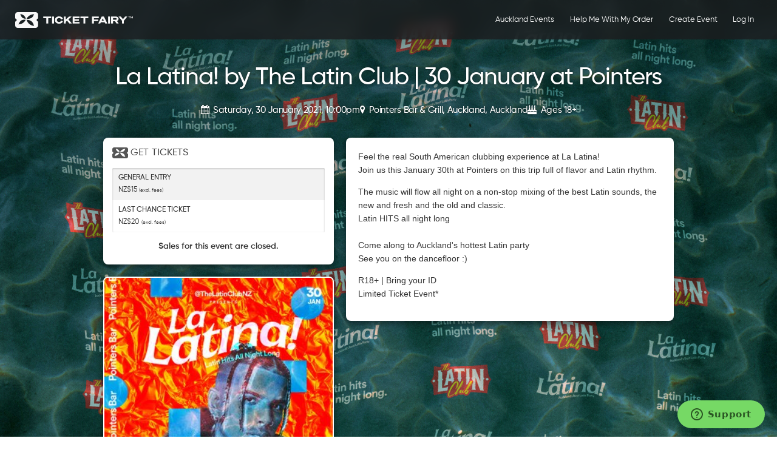

--- FILE ---
content_type: text/html; charset=utf-8
request_url: https://www.ticketfairy.com/event/la-latina-30-jan
body_size: 57339
content:
<!DOCTYPE html>
<html lang="en" xmlns:fb="https://www.facebook.com/2008/fbml" class=" integration-standard">
<head>
    <meta charset="utf-8">
	<meta name="viewport" content="width=device-width, initial-scale=1.0, minimum-scale=1.0, maximum-scale=1.0, minimal-ui"/>

    <title>La Latina! by The Latin Club | 30 January at Pointers Tickets | Auckland | Pointers Bar & Grill - Ticket Fairy</title>

	<link rel="preconnect" href="https://www.google-analytics.com">
	<link rel="preconnect" href="https://www.facebook.com">
	<link rel="dns-prefetch" href="https://www.google-analytics.com">
	<link rel="dns-prefetch" href="https://www.facebook.com">
	<link rel="preconnect" href="https://www.googletagmanager.com">
	<link rel="dns-prefetch" href="https://www.googletagmanager.com">
	<link rel="preconnect" href="https://connect.facebook.net">
	<link rel="dns-prefetch" href="https://connect.facebook.net">

	<link rel="preconnect" href="https://fonts.googleapis.com">

			<link rel="preload" as="image" href="/uploaded/thumbnails/db_file_img_17998_1200xauto.jpg" imagesrcset="/uploaded/thumbnails/db_file_img_17998_300xauto.jpg 1x, /uploaded/thumbnails/db_file_img_17998_1200xauto.jpg 2x" fetchpriority="high" />
		<link rel="preload" as="image" href="/uploaded/public/6007e943c51da7.67526121.jpg" />

		<link rel="preload" href="/resources/fonts/gilroy/Gilroy-Regular.woff" as="font" type="font/woff" crossorigin />
		<link rel="preload" href="/resources/fonts/gilroy/Gilroy-Medium.woff" as="font" type="font/woff" crossorigin />
		<link rel="preload" href="/resources/fonts/gilroy/Gilroy-Semibold.woff" as="font" type="font/woff" crossorigin />

		<link rel="canonical" href="https://www.ticketfairy.com/event/la-latina-30-jan"/>

        <meta property="og:title" content="La Latina! by The Latin Club | 30 January at Pointers"/>
		<meta property="og:site_name" content="TICKETFAIRY"/>
		        <meta property="og:image" content="https://www.ticketfairy.com/uploaded/public/6007e94352b887.58594740.png" />
		<meta property="og:image:url" content="https://www.ticketfairy.com/uploaded/public/6007e94352b887.58594740.png" />
        <meta property="og:image:secure_url" content="https://www.ticketfairy.com/uploaded/public/6007e94352b887.58594740.png" />
					<meta property="og:image:type" content="image/png" />
		    	<meta property="og:image:alt" content="La Latina! by The Latin Club | 30 January at Pointers" />
                    <meta property="og:image:height" content="1200" />
            <meta property="og:image:width" content="630" />
        		            <meta property="og:description" content="Saturday, 30 January 2021, 10:00pm - Feel the real South American clubbing experience at La Latina!
Join us this January 30th at Pointers on this trip full of flavor and Latin rhythm.

The music will flow all night on a non-stop mixing of the best Latin sounds, the new and fresh and the old and clas"/>
		
        <meta property="og:type" content="website"/>
        <meta property="og:url"
              content="https://www.ticketfairy.com/event/la-latina-30-jan"/>
        <meta property="fb:app_id" content="149831345062797"/>

        <meta name="twitter:card" content="summary_large_image">
        <meta name="twitter:site" content="@TicketFairy">
        <meta name="twitter:creator" content="@TicketFairy">
        <meta name="twitter:domain" content="ticketfairy.com">

        <meta name="twitter:image:src" content="https://www.ticketfairy.com/uploaded/thumbnails/db_file_img_17998_600xauto.jpg">
        <meta name="twitter:label1" content="DATE">
        <meta name="twitter:data1" content="Saturday, 30 January 2021, 10:00pm">
        <meta name="twitter:label2" content="VENUE">
        <meta name="twitter:data2" content="Pointers Bar &amp; Grill, Auckland">
	
	
	        <!-- js/event-details/minified/core.min.js -->
        <script src="/resources/js/jquery-2.2.4.min.js?v=1763679917"></script>
        <script defer src="/resources/js/modernizr-2.7.1.min.js?v=1763679917"></script>
	
	
			<meta name="robots" content="index, follow">
	
	
        
        <!-- css/pages/event-details/minified/vendor.min.css -->
        <!-- <link async rel="stylesheet" type="text/css" href="/resources/css/bootstrap.css?v=1763679916"/> -->
        <!-- <link async rel="stylesheet" type="text/css" href="/resources/css/theticketfairy.css?v=1763679916"/> -->

		<style>
			article,aside,details,figcaption,figure,footer,header,hgroup,nav,section{display:block}audio,canvas,video{display:inline-block;*display:inline;*zoom:1}audio:not([controls]){display:none}html{font-size:100%;-webkit-text-size-adjust:100%;-ms-text-size-adjust:100%;-webkit-font-smoothing:antialiased}a:focus{outline:thin dotted #333;outline:5px auto -webkit-focus-ring-color;outline-offset:-2px}a:hover,a:active{outline:0}sub,sup{position:relative;font-size:75%;line-height:0;vertical-align:baseline}sup{top:-0.5em}sub{bottom:-0.25em}img{max-width:100%;width:auto\9;height:auto;vertical-align:middle;border:0;-ms-interpolation-mode:bicubic}#map_canvas img{max-width:none}button,input,select,textarea{margin:0;font-size:100%;vertical-align:middle}button,input{*overflow:visible;line-height:normal}button::-moz-focus-inner,input::-moz-focus-inner{padding:0;border:0}button,input[type="button"],input[type="reset"],input[type="submit"]{cursor:pointer;-webkit-appearance:button}input[type="search"]{-webkit-box-sizing:content-box;-moz-box-sizing:content-box;box-sizing:content-box;-webkit-appearance:textfield}input[type="search"]::-webkit-search-decoration,input[type="search"]::-webkit-search-cancel-button{-webkit-appearance:none}textarea{overflow:auto;vertical-align:top}.clearfix{*zoom:1}.clearfix:before,.clearfix:after{display:table;content:"";line-height:0}.clearfix:after{clear:both}.hide-text{font:a;color:transparent;text-shadow:none;background-color:transparent;border:0}.input-block-level{display:block;width:100%;min-height:30px;-webkit-box-sizing:border-box;-moz-box-sizing:border-box;box-sizing:border-box}body{margin:0;font-family:"Open Sans","Helvetica Neue",Helvetica,Arial,sans-serif;font-size:14px;line-height:20px;color:#333333;background-color:#ffffff}a{color:#0088cc;text-decoration:none}a:hover{color:#005580;text-decoration:underline}.img-rounded{-webkit-border-radius:6px;-moz-border-radius:6px;border-radius:6px}.img-polaroid{padding:4px;background-color:#fff;border:1px solid #ccc;border:1px solid rgba(0,0,0,0.2);-webkit-box-shadow:0 1px 3px rgba(0,0,0,0.1);-moz-box-shadow:0 1px 3px rgba(0,0,0,0.1);box-shadow:0 1px 3px rgba(0,0,0,0.1)}.img-circle{-webkit-border-radius:500px;-moz-border-radius:500px;border-radius:500px}.row{margin-left:-20px;*zoom:1}.row:before,.row:after{display:table;content:"";line-height:0}.row:after{clear:both}.row:before,.row:after{display:table;content:"";line-height:0}.row:after{clear:both}[class*="span"]{float:left;min-height:1px;margin-left:20px}.container,.navbar-static-top .container,.navbar-fixed-top .container,.navbar-fixed-bottom .container{width:940px}.span12{width:940px}.span11{width:860px}.span10{width:780px}.span9{width:700px}.span8{width:620px}.span7{width:540px}.span6{width:460px}.span5{width:380px}.span4{width:300px}.span3{width:220px}.span2{width:140px}.span1{width:60px}.offset12{margin-left:980px}.offset11{margin-left:900px}.offset10{margin-left:820px}.offset9{margin-left:740px}.offset8{margin-left:660px}.offset7{margin-left:580px}.offset6{margin-left:500px}.offset5{margin-left:420px}.offset4{margin-left:340px}.offset3{margin-left:260px}.offset2{margin-left:180px}.offset1{margin-left:100px}.row{margin-left:-20px;*zoom:1}.row:before,.row:after{display:table;content:"";line-height:0}.row:after{clear:both}.row:before,.row:after{display:table;content:"";line-height:0}.row:after{clear:both}[class*="span"]{float:left;min-height:1px;margin-left:20px}.container,.navbar-static-top .container,.navbar-fixed-top .container,.navbar-fixed-bottom .container{width:940px}.span12{width:940px}.span11{width:860px}.span10{width:780px}.span9{width:700px}.span8{width:620px}.span7{width:540px}.span6{width:460px}.span5{width:380px}.span4{width:300px}.span3{width:220px}.span2{width:140px}.span1{width:60px}.offset12{margin-left:980px}.offset11{margin-left:900px}.offset10{margin-left:820px}.offset9{margin-left:740px}.offset8{margin-left:660px}.offset7{margin-left:580px}.offset6{margin-left:500px}.offset5{margin-left:420px}.offset4{margin-left:340px}.offset3{margin-left:260px}.offset2{margin-left:180px}.offset1{margin-left:100px}.row-fluid{width:100%;*zoom:1}.row-fluid:before,.row-fluid:after{display:table;content:"";line-height:0}.row-fluid:after{clear:both}.row-fluid:before,.row-fluid:after{display:table;content:"";line-height:0}.row-fluid:after{clear:both}.row-fluid [class*="span"]{display:block;width:100%;min-height:30px;-webkit-box-sizing:border-box;-moz-box-sizing:border-box;box-sizing:border-box;float:left;margin-left:2.127659574468085%;*margin-left:2.074468085106383%}.row-fluid [class*="span"]:first-child{margin-left:0}.row-fluid .span12{width:100%;*width:99.94680851063829%}.row-fluid .span11{width:91.48936170212765%;*width:91.43617021276594%}.row-fluid .span10{width:82.97872340425532%;*width:82.92553191489361%}.row-fluid .span9{width:74.46808510638297%;*width:74.41489361702126%}.row-fluid .span8{width:65.95744680851064%;*width:65.90425531914893%}.row-fluid .span7{width:57.44680851063829%;*width:57.39361702127659%}.row-fluid .span6{width:48.93617021276595%;*width:48.88297872340425%}.row-fluid .span5{width:40.42553191489362%;*width:40.37234042553192%}.row-fluid .span4{width:31.914893617021278%;*width:31.861702127659576%}.row-fluid .span3{width:23.404255319148934%;*width:23.351063829787233%}.row-fluid .span2{width:14.893617021276595%;*width:14.840425531914894%}.row-fluid .span1{width:6.382978723404255%;*width:6.329787234042553%}.row-fluid .offset12{margin-left:104.25531914893617%;*margin-left:104.14893617021275%}.row-fluid .offset12:first-child{margin-left:102.12765957446808%;*margin-left:102.02127659574467%}.row-fluid .offset11{margin-left:95.74468085106382%;*margin-left:95.6382978723404%}.row-fluid .offset11:first-child{margin-left:93.61702127659574%;*margin-left:93.51063829787232%}.row-fluid .offset10{margin-left:87.23404255319149%;*margin-left:87.12765957446807%}.row-fluid .offset10:first-child{margin-left:85.1063829787234%;*margin-left:84.99999999999999%}.row-fluid .offset9{margin-left:78.72340425531914%;*margin-left:78.61702127659572%}.row-fluid .offset9:first-child{margin-left:76.59574468085106%;*margin-left:76.48936170212764%}.row-fluid .offset8{margin-left:70.2127659574468%;*margin-left:70.10638297872339%}.row-fluid .offset8:first-child{margin-left:68.08510638297872%;*margin-left:67.9787234042553%}.row-fluid .offset7{margin-left:61.70212765957446%;*margin-left:61.59574468085106%}.row-fluid .offset7:first-child{margin-left:59.574468085106375%;*margin-left:59.46808510638297%}.row-fluid .offset6{margin-left:53.191489361702125%;*margin-left:53.085106382978715%}.row-fluid .offset6:first-child{margin-left:51.063829787234035%;*margin-left:50.95744680851063%}.row-fluid .offset5{margin-left:44.68085106382979%;*margin-left:44.57446808510638%}.row-fluid .offset5:first-child{margin-left:42.5531914893617%;*margin-left:42.4468085106383%}.row-fluid .offset4{margin-left:36.170212765957444%;*margin-left:36.06382978723405%}.row-fluid .offset4:first-child{margin-left:34.04255319148936%;*margin-left:33.93617021276596%}.row-fluid .offset3{margin-left:27.659574468085104%;*margin-left:27.5531914893617%}.row-fluid .offset3:first-child{margin-left:25.53191489361702%;*margin-left:25.425531914893618%}.row-fluid .offset2{margin-left:19.148936170212764%;*margin-left:19.04255319148936%}.row-fluid .offset2:first-child{margin-left:17.02127659574468%;*margin-left:16.914893617021278%}.row-fluid .offset1{margin-left:10.638297872340425%;*margin-left:10.53191489361702%}.row-fluid .offset1:first-child{margin-left:8.51063829787234%;*margin-left:8.404255319148938%}.row-fluid{width:100%;*zoom:1}.row-fluid:before,.row-fluid:after{display:table;content:"";line-height:0}.row-fluid:after{clear:both}.row-fluid:before,.row-fluid:after{display:table;content:"";line-height:0}.row-fluid:after{clear:both}.row-fluid [class*="span"]{display:block;width:100%;min-height:30px;-webkit-box-sizing:border-box;-moz-box-sizing:border-box;box-sizing:border-box;float:left;margin-left:2.127659574468085%;*margin-left:2.074468085106383%}.row-fluid [class*="span"]:first-child{margin-left:0}.row-fluid .span12{width:100%;*width:99.94680851063829%}.row-fluid .span11{width:91.48936170212765%;*width:91.43617021276594%}.row-fluid .span10{width:82.97872340425532%;*width:82.92553191489361%}.row-fluid .span9{width:74.46808510638297%;*width:74.41489361702126%}.row-fluid .span8{width:65.95744680851064%;*width:65.90425531914893%}.row-fluid .span7{width:57.44680851063829%;*width:57.39361702127659%}.row-fluid .span6{width:48.93617021276595%;*width:48.88297872340425%}.row-fluid .span5{width:40.42553191489362%;*width:40.37234042553192%}.row-fluid .span4{width:31.914893617021278%;*width:31.861702127659576%}.row-fluid .span3{width:23.404255319148934%;*width:23.351063829787233%}.row-fluid .span2{width:14.893617021276595%;*width:14.840425531914894%}.row-fluid .span1{width:6.382978723404255%;*width:6.329787234042553%}.row-fluid .offset12{margin-left:104.25531914893617%;*margin-left:104.14893617021275%}.row-fluid .offset12:first-child{margin-left:102.12765957446808%;*margin-left:102.02127659574467%}.row-fluid .offset11{margin-left:95.74468085106382%;*margin-left:95.6382978723404%}.row-fluid .offset11:first-child{margin-left:93.61702127659574%;*margin-left:93.51063829787232%}.row-fluid .offset10{margin-left:87.23404255319149%;*margin-left:87.12765957446807%}.row-fluid .offset10:first-child{margin-left:85.1063829787234%;*margin-left:84.99999999999999%}.row-fluid .offset9{margin-left:78.72340425531914%;*margin-left:78.61702127659572%}.row-fluid .offset9:first-child{margin-left:76.59574468085106%;*margin-left:76.48936170212764%}.row-fluid .offset8{margin-left:70.2127659574468%;*margin-left:70.10638297872339%}.row-fluid .offset8:first-child{margin-left:68.08510638297872%;*margin-left:67.9787234042553%}.row-fluid .offset7{margin-left:61.70212765957446%;*margin-left:61.59574468085106%}.row-fluid .offset7:first-child{margin-left:59.574468085106375%;*margin-left:59.46808510638297%}.row-fluid .offset6{margin-left:53.191489361702125%;*margin-left:53.085106382978715%}.row-fluid .offset6:first-child{margin-left:51.063829787234035%;*margin-left:50.95744680851063%}.row-fluid .offset5{margin-left:44.68085106382979%;*margin-left:44.57446808510638%}.row-fluid .offset5:first-child{margin-left:42.5531914893617%;*margin-left:42.4468085106383%}.row-fluid .offset4{margin-left:36.170212765957444%;*margin-left:36.06382978723405%}.row-fluid .offset4:first-child{margin-left:34.04255319148936%;*margin-left:33.93617021276596%}.row-fluid .offset3{margin-left:27.659574468085104%;*margin-left:27.5531914893617%}.row-fluid .offset3:first-child{margin-left:25.53191489361702%;*margin-left:25.425531914893618%}.row-fluid .offset2{margin-left:19.148936170212764%;*margin-left:19.04255319148936%}.row-fluid .offset2:first-child{margin-left:17.02127659574468%;*margin-left:16.914893617021278%}.row-fluid .offset1{margin-left:10.638297872340425%;*margin-left:10.53191489361702%}.row-fluid .offset1:first-child{margin-left:8.51063829787234%;*margin-left:8.404255319148938%}[class*="span"].hide,.row-fluid [class*="span"].hide{display:none}[class*="span"].pull-right,.row-fluid [class*="span"].pull-right{float:right}.container{margin-right:auto;margin-left:auto;*zoom:1}.container:before,.container:after{display:table;content:"";line-height:0}.container:after{clear:both}.container:before,.container:after{display:table;content:"";line-height:0}.container:after{clear:both}.container:before,.container:after{display:table;content:"";line-height:0}.container:after{clear:both}.container:before,.container:after{display:table;content:"";line-height:0}.container:after{clear:both}.container-fluid{padding-right:20px;padding-left:20px;*zoom:1}.container-fluid:before,.container-fluid:after{display:table;content:"";line-height:0}.container-fluid:after{clear:both}.container-fluid:before,.container-fluid:after{display:table;content:"";line-height:0}.container-fluid:after{clear:both}p{margin:0 0 10px}.lead{margin-bottom:20px;font-size:21px;font-weight:200;line-height:30px}small{font-size:85%}strong{font-weight:bold}em{font-style:italic}cite{font-style:normal}.muted{color:#999999}.text-warning{color:#c09853}.text-error{color:#b94a48}.text-info{color:#3a87ad}.text-success{color:#468847}h1,h2,h3,h4,h5,h6{margin:10px 0;font-family:inherit;font-weight:bold;line-height:1;color:inherit;text-rendering:optimizelegibility}h1 small,h2 small,h3 small,h4 small,h5 small,h6 small{font-weight:normal;line-height:1;color:#999999}h1{font-size:36px;line-height:40px}h2{font-size:30px;line-height:40px}h3{font-size:24px;line-height:40px}h4{font-size:18px;line-height:20px}h5{font-size:14px;line-height:20px}h6{font-size:12px;line-height:20px}h1 small{font-size:24px}h2 small{font-size:18px}h3 small{font-size:14px}h4 small{font-size:14px}.page-header{padding-bottom:9px;margin:20px 0 30px;border-bottom:1px solid #eeeeee}ul,ol{padding:0;margin:0 0 10px 25px}ul ul,ul ol,ol ol,ol ul{margin-bottom:0}li{line-height:20px}ul.unstyled,ol.unstyled{margin-left:0;list-style:none}dl{margin-bottom:20px}dt,dd{line-height:20px}dt{font-weight:bold}dd{margin-left:10px}.dl-horizontal{*zoom:1}.dl-horizontal:before,.dl-horizontal:after{display:table;content:"";line-height:0}.dl-horizontal:after{clear:both}.dl-horizontal:before,.dl-horizontal:after{display:table;content:"";line-height:0}.dl-horizontal:after{clear:both}.dl-horizontal dt{float:left;width:120px;clear:left;text-align:right;overflow:hidden;text-overflow:ellipsis;white-space:nowrap}.dl-horizontal dd{margin-left:140px}hr{margin:20px 0;border:0;border-top:1px solid #eeeeee;border-bottom:1px solid #ffffff}abbr[title]{cursor:help;border-bottom:1px dotted #999999}abbr.initialism{font-size:90%;text-transform:uppercase}blockquote{padding:0 0 0 15px;margin:0 0 20px;border-left:5px solid #eeeeee}blockquote p{margin-bottom:0;font-size:16px;font-weight:300;line-height:25px}blockquote small{display:block;line-height:20px;color:#999999}blockquote small:before{content:'\2014 \00A0'}blockquote.pull-right{float:right;padding-right:15px;padding-left:0;border-right:5px solid #eeeeee;border-left:0}blockquote.pull-right p,blockquote.pull-right small{text-align:right}blockquote.pull-right small:before{content:''}blockquote.pull-right small:after{content:'\00A0 \2014'}q:before,q:after,blockquote:before,blockquote:after{content:""}address{display:block;margin-bottom:20px;font-style:normal;line-height:20px}code,pre{padding:0 3px 2px;font-family:Monaco,Menlo,Consolas,"Courier New",monospace;font-size:12px;color:#333333;-webkit-border-radius:3px;-moz-border-radius:3px;border-radius:3px}code{padding:2px 4px;color:#d14;background-color:#f7f7f9;border:1px solid #e1e1e8}pre{display:block;padding:9.5px;margin:0 0 10px;font-size:13px;line-height:20px;word-break:break-all;word-wrap:break-word;white-space:pre;white-space:pre-wrap;background-color:#f5f5f5;border:1px solid #ccc;border:1px solid rgba(0,0,0,0.15);-webkit-border-radius:4px;-moz-border-radius:4px;border-radius:4px}pre.prettyprint{margin-bottom:20px}pre code{padding:0;color:inherit;background-color:transparent;border:0}.pre-scrollable{max-height:340px;overflow-y:scroll}form{margin:0 0 20px}fieldset{padding:0;margin:0;border:0}legend{display:block;width:100%;padding:0;margin-bottom:20px;font-size:21px;line-height:40px;color:#333333;border:0;border-bottom:1px solid #e5e5e5}legend small{font-size:15px;color:#999999}label,input,button,select,textarea{font-size:14px;font-weight:normal;line-height:20px}input,button,select,textarea{font-family:"Open Sans","Helvetica Neue",Helvetica,Arial,sans-serif}label{display:block;margin-bottom:5px}select,textarea,input[type="text"],input[type="password"],input[type="datetime"],input[type="datetime-local"],input[type="date"],input[type="month"],input[type="time"],input[type="week"],input[type="number"],input[type="email"],input[type="url"],input[type="search"],input[type="tel"],input[type="color"],.uneditable-input{display:inline-block;height:20px;padding:4px 6px;margin-bottom:9px;font-size:14px;line-height:20px;color:#555555;-webkit-border-radius:3px;-moz-border-radius:3px;border-radius:3px}input,textarea,.uneditable-input{width:206px}textarea{height:auto}textarea,input[type="text"],input[type="password"],input[type="datetime"],input[type="datetime-local"],input[type="date"],input[type="month"],input[type="time"],input[type="week"],input[type="number"],input[type="email"],input[type="url"],input[type="search"],input[type="tel"],input[type="color"],.uneditable-input{background-color:#ffffff;border:1px solid #cccccc;-webkit-box-shadow:inset 0 1px 1px rgba(0,0,0,0.075);-moz-box-shadow:inset 0 1px 1px rgba(0,0,0,0.075);box-shadow:inset 0 1px 1px rgba(0,0,0,0.075);-webkit-transition:border linear 0.2s,box-shadow linear 0.2s;-moz-transition:border linear 0.2s,box-shadow linear 0.2s;-o-transition:border linear 0.2s,box-shadow linear 0.2s;transition:border linear 0.2s,box-shadow linear 0.2s}textarea:focus,input[type="text"]:focus,input[type="password"]:focus,input[type="datetime"]:focus,input[type="datetime-local"]:focus,input[type="date"]:focus,input[type="month"]:focus,input[type="time"]:focus,input[type="week"]:focus,input[type="number"]:focus,input[type="email"]:focus,input[type="url"]:focus,input[type="search"]:focus,input[type="tel"]:focus,input[type="color"]:focus,.uneditable-input:focus{border-color:rgba(82,168,236,0.8);outline:0;outline:thin dotted \9;-webkit-box-shadow:inset 0 1px 1px rgba(0,0,0,0.075),0 0 8px rgba(82,168,236,0.6);-moz-box-shadow:inset 0 1px 1px rgba(0,0,0,0.075),0 0 8px rgba(82,168,236,0.6);box-shadow:inset 0 1px 1px rgba(0,0,0,0.075),0 0 8px rgba(82,168,236,0.6)}input[type="radio"],input[type="checkbox"]{margin:4px 0 0;*margin-top:0;margin-top:1px \9;line-height:normal;cursor:pointer}input[type="file"],input[type="image"],input[type="submit"],input[type="reset"],input[type="button"],input[type="radio"],input[type="checkbox"]{width:auto}select,input[type="file"]{height:30px;*margin-top:4px;line-height:30px}select{width:220px;border:1px solid #cccccc;background-color:#ffffff}select[multiple],select[size]{height:auto}select:focus,input[type="file"]:focus,input[type="radio"]:focus,input[type="checkbox"]:focus{outline:thin dotted #333;outline:5px auto -webkit-focus-ring-color;outline-offset:-2px}.uneditable-input,.uneditable-textarea{color:#999999;background-color:#fcfcfc;border-color:#cccccc;-webkit-box-shadow:inset 0 1px 2px rgba(0,0,0,0.025);-moz-box-shadow:inset 0 1px 2px rgba(0,0,0,0.025);box-shadow:inset 0 1px 2px rgba(0,0,0,0.025);cursor:not-allowed}.uneditable-input{overflow:hidden;white-space:nowrap}.uneditable-textarea{width:auto;height:auto}input:-moz-placeholder,textarea:-moz-placeholder{color:#999999}input:-ms-input-placeholder,textarea:-ms-input-placeholder{color:#999999}input::-webkit-input-placeholder,textarea::-webkit-input-placeholder{color:#999999}input:-moz-placeholder,textarea:-moz-placeholder{color:#999999}input:-ms-input-placeholder,textarea:-ms-input-placeholder{color:#999999}input::-webkit-input-placeholder,textarea::-webkit-input-placeholder{color:#999999}.radio,.checkbox{min-height:18px;padding-left:18px}.radio input[type="radio"],.checkbox input[type="checkbox"]{float:left;margin-left:-18px}.controls > .radio:first-child,.controls > .checkbox:first-child{padding-top:5px}.radio.inline,.checkbox.inline{display:inline-block;padding-top:5px;margin-bottom:0;vertical-align:middle}.radio.inline + .radio.inline,.checkbox.inline + .checkbox.inline{margin-left:10px}.input-mini{width:60px}.input-small{width:90px}.input-medium{width:150px}.input-large{width:210px}.input-xlarge{width:270px}.input-xxlarge{width:530px}input[class*="span"],select[class*="span"],textarea[class*="span"],.uneditable-input[class*="span"],.row-fluid input[class*="span"],.row-fluid select[class*="span"],.row-fluid textarea[class*="span"],.row-fluid .uneditable-input[class*="span"]{float:none;margin-left:0}.input-append input[class*="span"],.input-append .uneditable-input[class*="span"],.input-prepend input[class*="span"],.input-prepend .uneditable-input[class*="span"],.row-fluid input[class*="span"],.row-fluid select[class*="span"],.row-fluid textarea[class*="span"],.row-fluid .uneditable-input[class*="span"],.row-fluid .input-prepend [class*="span"],.row-fluid .input-append [class*="span"]{display:inline-block}input,textarea,.uneditable-input{margin-left:0}.controls-row [class*="span"] + [class*="span"]{margin-left:20px}input.span12,textarea.span12,.uneditable-input.span12{width:926px}input.span11,textarea.span11,.uneditable-input.span11{width:846px}input.span10,textarea.span10,.uneditable-input.span10{width:766px}input.span9,textarea.span9,.uneditable-input.span9{width:686px}input.span8,textarea.span8,.uneditable-input.span8{width:606px}input.span7,textarea.span7,.uneditable-input.span7{width:526px}input.span6,textarea.span6,.uneditable-input.span6{width:446px}input.span5,textarea.span5,.uneditable-input.span5{width:366px}input.span4,textarea.span4,.uneditable-input.span4{width:286px}input.span3,textarea.span3,.uneditable-input.span3{width:206px}input.span2,textarea.span2,.uneditable-input.span2{width:126px}input.span1,textarea.span1,.uneditable-input.span1{width:46px}input,textarea,.uneditable-input{margin-left:0}.controls-row [class*="span"] + [class*="span"]{margin-left:20px}input.span12,textarea.span12,.uneditable-input.span12{width:926px}input.span11,textarea.span11,.uneditable-input.span11{width:846px}input.span10,textarea.span10,.uneditable-input.span10{width:766px}input.span9,textarea.span9,.uneditable-input.span9{width:686px}input.span8,textarea.span8,.uneditable-input.span8{width:606px}input.span7,textarea.span7,.uneditable-input.span7{width:526px}input.span6,textarea.span6,.uneditable-input.span6{width:446px}input.span5,textarea.span5,.uneditable-input.span5{width:366px}input.span4,textarea.span4,.uneditable-input.span4{width:286px}input.span3,textarea.span3,.uneditable-input.span3{width:206px}input.span2,textarea.span2,.uneditable-input.span2{width:126px}input.span1,textarea.span1,.uneditable-input.span1{width:46px}.controls-row{*zoom:1}.controls-row:before,.controls-row:after{display:table;content:"";line-height:0}.controls-row:after{clear:both}.controls-row:before,.controls-row:after{display:table;content:"";line-height:0}.controls-row:after{clear:both}.controls-row [class*="span"]{float:left}input[disabled],select[disabled],textarea[disabled],input[readonly],select[readonly],textarea[readonly]{cursor:not-allowed;background-color:#eeeeee}input[type="radio"][disabled],input[type="checkbox"][disabled],input[type="radio"][readonly],input[type="checkbox"][readonly]{background-color:transparent}.control-group.warning > label,.control-group.warning .help-block,.control-group.warning .help-inline{color:#c09853}.control-group.warning .checkbox,.control-group.warning .radio,.control-group.warning input,.control-group.warning select,.control-group.warning textarea{color:#c09853}.control-group.warning input,.control-group.warning select,.control-group.warning textarea{border-color:#c09853;-webkit-box-shadow:inset 0 1px 1px rgba(0,0,0,0.075);-moz-box-shadow:inset 0 1px 1px rgba(0,0,0,0.075);box-shadow:inset 0 1px 1px rgba(0,0,0,0.075)}.control-group.warning input:focus,.control-group.warning select:focus,.control-group.warning textarea:focus{border-color:#a47e3c;-webkit-box-shadow:inset 0 1px 1px rgba(0,0,0,0.075),0 0 6px #dbc59e;-moz-box-shadow:inset 0 1px 1px rgba(0,0,0,0.075),0 0 6px #dbc59e;box-shadow:inset 0 1px 1px rgba(0,0,0,0.075),0 0 6px #dbc59e}.control-group.warning .input-prepend .add-on,.control-group.warning .input-append .add-on{color:#c09853;background-color:#fcf8e3;border-color:#c09853}.control-group.warning > label,.control-group.warning .help-block,.control-group.warning .help-inline{color:#c09853}.control-group.warning .checkbox,.control-group.warning .radio,.control-group.warning input,.control-group.warning select,.control-group.warning textarea{color:#c09853}.control-group.warning input,.control-group.warning select,.control-group.warning textarea{border-color:#c09853;-webkit-box-shadow:inset 0 1px 1px rgba(0,0,0,0.075);-moz-box-shadow:inset 0 1px 1px rgba(0,0,0,0.075);box-shadow:inset 0 1px 1px rgba(0,0,0,0.075)}.control-group.warning input:focus,.control-group.warning select:focus,.control-group.warning textarea:focus{border-color:#a47e3c;-webkit-box-shadow:inset 0 1px 1px rgba(0,0,0,0.075),0 0 6px #dbc59e;-moz-box-shadow:inset 0 1px 1px rgba(0,0,0,0.075),0 0 6px #dbc59e;box-shadow:inset 0 1px 1px rgba(0,0,0,0.075),0 0 6px #dbc59e}.control-group.warning .input-prepend .add-on,.control-group.warning .input-append .add-on{color:#c09853;background-color:#fcf8e3;border-color:#c09853}.control-group.error > label,.control-group.error .help-block,.control-group.error .help-inline{color:#b94a48}.control-group.error .checkbox,.control-group.error .radio,.control-group.error input,.control-group.error select,.control-group.error textarea{color:#b94a48}.control-group.error input,.control-group.error select,.control-group.error textarea{border-color:#b94a48;-webkit-box-shadow:inset 0 1px 1px rgba(0,0,0,0.075);-moz-box-shadow:inset 0 1px 1px rgba(0,0,0,0.075);box-shadow:inset 0 1px 1px rgba(0,0,0,0.075)}.control-group.error input:focus,.control-group.error select:focus,.control-group.error textarea:focus{border-color:#953b39;-webkit-box-shadow:inset 0 1px 1px rgba(0,0,0,0.075),0 0 6px #d59392;-moz-box-shadow:inset 0 1px 1px rgba(0,0,0,0.075),0 0 6px #d59392;box-shadow:inset 0 1px 1px rgba(0,0,0,0.075),0 0 6px #d59392}.control-group.error .input-prepend .add-on,.control-group.error .input-append .add-on{color:#b94a48;background-color:#f2dede;border-color:#b94a48}.control-group.error > label,.control-group.error .help-block,.control-group.error .help-inline{color:#b94a48}.control-group.error .checkbox,.control-group.error .radio,.control-group.error input,.control-group.error select,.control-group.error textarea{color:#b94a48}.control-group.error input,.control-group.error select,.control-group.error textarea{border-color:#b94a48;-webkit-box-shadow:inset 0 1px 1px rgba(0,0,0,0.075);-moz-box-shadow:inset 0 1px 1px rgba(0,0,0,0.075);box-shadow:inset 0 1px 1px rgba(0,0,0,0.075)}.control-group.error input:focus,.control-group.error select:focus,.control-group.error textarea:focus{border-color:#953b39;-webkit-box-shadow:inset 0 1px 1px rgba(0,0,0,0.075),0 0 6px #d59392;-moz-box-shadow:inset 0 1px 1px rgba(0,0,0,0.075),0 0 6px #d59392;box-shadow:inset 0 1px 1px rgba(0,0,0,0.075),0 0 6px #d59392}.control-group.error .input-prepend .add-on,.control-group.error .input-append .add-on{color:#b94a48;background-color:#f2dede;border-color:#b94a48}.control-group.success > label,.control-group.success .help-block,.control-group.success .help-inline{color:#468847}.control-group.success .checkbox,.control-group.success .radio,.control-group.success input,.control-group.success select,.control-group.success textarea{color:#468847}.control-group.success input,.control-group.success select,.control-group.success textarea{border-color:#468847;-webkit-box-shadow:inset 0 1px 1px rgba(0,0,0,0.075);-moz-box-shadow:inset 0 1px 1px rgba(0,0,0,0.075);box-shadow:inset 0 1px 1px rgba(0,0,0,0.075)}.control-group.success input:focus,.control-group.success select:focus,.control-group.success textarea:focus{border-color:#356635;-webkit-box-shadow:inset 0 1px 1px rgba(0,0,0,0.075),0 0 6px #7aba7b;-moz-box-shadow:inset 0 1px 1px rgba(0,0,0,0.075),0 0 6px #7aba7b;box-shadow:inset 0 1px 1px rgba(0,0,0,0.075),0 0 6px #7aba7b}.control-group.success .input-prepend .add-on,.control-group.success .input-append .add-on{color:#468847;background-color:#dff0d8;border-color:#468847}.control-group.success > label,.control-group.success .help-block,.control-group.success .help-inline{color:#468847}.control-group.success .checkbox,.control-group.success .radio,.control-group.success input,.control-group.success select,.control-group.success textarea{color:#468847}.control-group.success input,.control-group.success select,.control-group.success textarea{border-color:#468847;-webkit-box-shadow:inset 0 1px 1px rgba(0,0,0,0.075);-moz-box-shadow:inset 0 1px 1px rgba(0,0,0,0.075);box-shadow:inset 0 1px 1px rgba(0,0,0,0.075)}.control-group.success input:focus,.control-group.success select:focus,.control-group.success textarea:focus{border-color:#356635;-webkit-box-shadow:inset 0 1px 1px rgba(0,0,0,0.075),0 0 6px #7aba7b;-moz-box-shadow:inset 0 1px 1px rgba(0,0,0,0.075),0 0 6px #7aba7b;box-shadow:inset 0 1px 1px rgba(0,0,0,0.075),0 0 6px #7aba7b}.control-group.success .input-prepend .add-on,.control-group.success .input-append .add-on{color:#468847;background-color:#dff0d8;border-color:#468847}.control-group.info > label,.control-group.info .help-block,.control-group.info .help-inline{color:#3a87ad}.control-group.info .checkbox,.control-group.info .radio,.control-group.info input,.control-group.info select,.control-group.info textarea{color:#3a87ad}.control-group.info input,.control-group.info select,.control-group.info textarea{border-color:#3a87ad;-webkit-box-shadow:inset 0 1px 1px rgba(0,0,0,0.075);-moz-box-shadow:inset 0 1px 1px rgba(0,0,0,0.075);box-shadow:inset 0 1px 1px rgba(0,0,0,0.075)}.control-group.info input:focus,.control-group.info select:focus,.control-group.info textarea:focus{border-color:#2d6987;-webkit-box-shadow:inset 0 1px 1px rgba(0,0,0,0.075),0 0 6px #7ab5d3;-moz-box-shadow:inset 0 1px 1px rgba(0,0,0,0.075),0 0 6px #7ab5d3;box-shadow:inset 0 1px 1px rgba(0,0,0,0.075),0 0 6px #7ab5d3}.control-group.info .input-prepend .add-on,.control-group.info .input-append .add-on{color:#3a87ad;background-color:#d9edf7;border-color:#3a87ad}.control-group.info > label,.control-group.info .help-block,.control-group.info .help-inline{color:#3a87ad}.control-group.info .checkbox,.control-group.info .radio,.control-group.info input,.control-group.info select,.control-group.info textarea{color:#3a87ad}.control-group.info input,.control-group.info select,.control-group.info textarea{border-color:#3a87ad;-webkit-box-shadow:inset 0 1px 1px rgba(0,0,0,0.075);-moz-box-shadow:inset 0 1px 1px rgba(0,0,0,0.075);box-shadow:inset 0 1px 1px rgba(0,0,0,0.075)}.control-group.info input:focus,.control-group.info select:focus,.control-group.info textarea:focus{border-color:#2d6987;-webkit-box-shadow:inset 0 1px 1px rgba(0,0,0,0.075),0 0 6px #7ab5d3;-moz-box-shadow:inset 0 1px 1px rgba(0,0,0,0.075),0 0 6px #7ab5d3;box-shadow:inset 0 1px 1px rgba(0,0,0,0.075),0 0 6px #7ab5d3}.control-group.info .input-prepend .add-on,.control-group.info .input-append .add-on{color:#3a87ad;background-color:#d9edf7;border-color:#3a87ad}input:focus:required:invalid,textarea:focus:required:invalid,select:focus:required:invalid{color:#b94a48;border-color:#ee5f5b}input:focus:required:invalid:focus,textarea:focus:required:invalid:focus,select:focus:required:invalid:focus{border-color:#e9322d;-webkit-box-shadow:0 0 6px #f8b9b7;-moz-box-shadow:0 0 6px #f8b9b7;box-shadow:0 0 6px #f8b9b7}.form-actions{padding:19px 20px 20px;margin-top:20px;margin-bottom:20px;background-color:#f5f5f5;border-top:1px solid #e5e5e5;*zoom:1}.form-actions:before,.form-actions:after{display:table;content:"";line-height:0}.form-actions:after{clear:both}.form-actions:before,.form-actions:after{display:table;content:"";line-height:0}.form-actions:after{clear:both}.help-block,.help-inline{color:#595959}.help-block{display:block;margin-bottom:10px}.help-inline{display:inline-block;*display:inline;*zoom:1;vertical-align:middle;padding-left:5px}.input-append,.input-prepend{margin-bottom:5px;font-size:0;white-space:nowrap}.input-append input,.input-prepend input,.input-append select,.input-prepend select,.input-append .uneditable-input,.input-prepend .uneditable-input{position:relative;margin-bottom:0;*margin-left:0;font-size:14px;vertical-align:top;-webkit-border-radius:0 3px 3px 0;-moz-border-radius:0 3px 3px 0;border-radius:0 3px 3px 0}.input-append input:focus,.input-prepend input:focus,.input-append select:focus,.input-prepend select:focus,.input-append .uneditable-input:focus,.input-prepend .uneditable-input:focus{z-index:2}.input-append .add-on,.input-prepend .add-on{display:inline-block;width:auto;height:20px;min-width:16px;padding:4px 5px;font-size:14px;font-weight:normal;line-height:20px;text-align:center;text-shadow:0 1px 0 #ffffff;background-color:#eeeeee;border:1px solid #ccc}.input-append .add-on,.input-prepend .add-on,.input-append .btn,.input-prepend .btn{vertical-align:top;-webkit-border-radius:0;-moz-border-radius:0;border-radius:0}.input-append .active,.input-prepend .active{background-color:#a9dba9;border-color:#46a546}.input-prepend .add-on,.input-prepend .btn{margin-right:-1px}.input-prepend .add-on:first-child,.input-prepend .btn:first-child{-webkit-border-radius:3px 0 0 3px;-moz-border-radius:3px 0 0 3px;border-radius:3px 0 0 3px}.input-append input,.input-append select,.input-append .uneditable-input{-webkit-border-radius:3px 0 0 3px;-moz-border-radius:3px 0 0 3px;border-radius:3px 0 0 3px}.input-append .add-on,.input-append .btn{margin-left:-1px}.input-append .add-on:last-child,.input-append .btn:last-child{-webkit-border-radius:0 3px 3px 0;-moz-border-radius:0 3px 3px 0;border-radius:0 3px 3px 0}.input-prepend.input-append input,.input-prepend.input-append select,.input-prepend.input-append .uneditable-input{-webkit-border-radius:0;-moz-border-radius:0;border-radius:0}.input-prepend.input-append .add-on:first-child,.input-prepend.input-append .btn:first-child{margin-right:-1px;-webkit-border-radius:3px 0 0 3px;-moz-border-radius:3px 0 0 3px;border-radius:3px 0 0 3px}.input-prepend.input-append .add-on:last-child,.input-prepend.input-append .btn:last-child{margin-left:-1px;-webkit-border-radius:0 3px 3px 0;-moz-border-radius:0 3px 3px 0;border-radius:0 3px 3px 0}input.search-query{padding-right:14px;padding-right:4px \9;padding-left:14px;padding-left:4px \9;margin-bottom:0;-webkit-border-radius:15px;-moz-border-radius:15px;border-radius:15px}.form-search .input-append .search-query,.form-search .input-prepend .search-query{-webkit-border-radius:0;-moz-border-radius:0;border-radius:0}.form-search .input-append .search-query{-webkit-border-radius:14px 0 0 14px;-moz-border-radius:14px 0 0 14px;border-radius:14px 0 0 14px}.form-search .input-append .btn{-webkit-border-radius:0 14px 14px 0;-moz-border-radius:0 14px 14px 0;border-radius:0 14px 14px 0}.form-search .input-prepend .search-query{-webkit-border-radius:0 14px 14px 0;-moz-border-radius:0 14px 14px 0;border-radius:0 14px 14px 0}.form-search .input-prepend .btn{-webkit-border-radius:14px 0 0 14px;-moz-border-radius:14px 0 0 14px;border-radius:14px 0 0 14px}.form-search input,.form-inline input,.form-horizontal input,.form-search textarea,.form-inline textarea,.form-horizontal textarea,.form-search select,.form-inline select,.form-horizontal select,.form-search .help-inline,.form-inline .help-inline,.form-horizontal .help-inline,.form-search .uneditable-input,.form-inline .uneditable-input,.form-horizontal .uneditable-input,.form-search .input-prepend,.form-inline .input-prepend,.form-horizontal .input-prepend,.form-search .input-append,.form-inline .input-append,.form-horizontal .input-append{display:inline-block;*display:inline;*zoom:1;margin-bottom:0;vertical-align:middle}.form-search .hide,.form-inline .hide,.form-horizontal .hide{display:none}.form-search label,.form-inline label,.form-search .btn-group,.form-inline .btn-group{display:inline-block}.form-search .input-append,.form-inline .input-append,.form-search .input-prepend,.form-inline .input-prepend{margin-bottom:0}.form-search .radio,.form-search .checkbox,.form-inline .radio,.form-inline .checkbox{padding-left:0;margin-bottom:0;vertical-align:middle}.form-search .radio input[type="radio"],.form-search .checkbox input[type="checkbox"],.form-inline .radio input[type="radio"],.form-inline .checkbox input[type="checkbox"]{float:left;margin-right:3px;margin-left:0}.control-group{margin-bottom:10px}legend + .control-group{margin-top:20px;-webkit-margin-top-collapse:separate}.form-horizontal .control-group{margin-bottom:10px;*zoom:1}.form-horizontal .control-group:before,.form-horizontal .control-group:after{display:table;content:"";line-height:0}.form-horizontal .control-group:after{clear:both}.form-horizontal .control-group:before,.form-horizontal .control-group:after{display:table;content:"";line-height:0}.form-horizontal .control-group:after{clear:both}.form-horizontal .control-label{float:left;width:120px;padding-top:5px;text-align:right}.form-horizontal .controls{*display:inline-block;*padding-left:20px;margin-left:140px;*margin-left:0}.form-horizontal .controls:first-child{*padding-left:140px}.form-horizontal .help-block{margin-bottom:0}.form-horizontal input + .help-block,.form-horizontal select + .help-block,.form-horizontal textarea + .help-block{margin-top:10px}.form-horizontal .form-actions{padding-left:140px}table{max-width:100%;background-color:transparent;border-collapse:collapse;border-spacing:0}.table{width:100%;margin-bottom:20px}.table th,.table td{padding:8px;line-height:20px;text-align:left;vertical-align:top;border-top:1px solid #dddddd}.table th{font-weight:bold}.table thead th{vertical-align:bottom}.table caption + thead tr:first-child th,.table caption + thead tr:first-child td,.table colgroup + thead tr:first-child th,.table colgroup + thead tr:first-child td,.table thead:first-child tr:first-child th,.table thead:first-child tr:first-child td{border-top:0}.table tbody + tbody{border-top:2px solid #dddddd}.table-condensed th,.table-condensed td{padding:4px 5px}.table-bordered{border:1px solid #dddddd;border-collapse:separate;*border-collapse:collapse;border-left:0;-webkit-border-radius:4px;-moz-border-radius:4px;border-radius:4px}.table-bordered th,.table-bordered td{border-left:1px solid #dddddd}.table-bordered caption + thead tr:first-child th,.table-bordered caption + tbody tr:first-child th,.table-bordered caption + tbody tr:first-child td,.table-bordered colgroup + thead tr:first-child th,.table-bordered colgroup + tbody tr:first-child th,.table-bordered colgroup + tbody tr:first-child td,.table-bordered thead:first-child tr:first-child th,.table-bordered tbody:first-child tr:first-child th,.table-bordered tbody:first-child tr:first-child td{border-top:0}.table-bordered thead:first-child tr:first-child th:first-child,.table-bordered tbody:first-child tr:first-child td:first-child{-webkit-border-top-left-radius:4px;border-top-left-radius:4px;-moz-border-radius-topleft:4px}.table-bordered thead:first-child tr:first-child th:last-child,.table-bordered tbody:first-child tr:first-child td:last-child{-webkit-border-top-right-radius:4px;border-top-right-radius:4px;-moz-border-radius-topright:4px}.table-bordered thead:last-child tr:last-child th:first-child,.table-bordered tbody:last-child tr:last-child td:first-child,.table-bordered tfoot:last-child tr:last-child td:first-child{-webkit-border-radius:0 0 0 4px;-moz-border-radius:0 0 0 4px;border-radius:0 0 0 4px;-webkit-border-bottom-left-radius:4px;border-bottom-left-radius:4px;-moz-border-radius-bottomleft:4px}.table-bordered thead:last-child tr:last-child th:last-child,.table-bordered tbody:last-child tr:last-child td:last-child,.table-bordered tfoot:last-child tr:last-child td:last-child{-webkit-border-bottom-right-radius:4px;border-bottom-right-radius:4px;-moz-border-radius-bottomright:4px}.table-bordered caption + thead tr:first-child th:first-child,.table-bordered caption + tbody tr:first-child td:first-child,.table-bordered colgroup + thead tr:first-child th:first-child,.table-bordered colgroup + tbody tr:first-child td:first-child{-webkit-border-top-left-radius:4px;border-top-left-radius:4px;-moz-border-radius-topleft:4px}.table-bordered caption + thead tr:first-child th:last-child,.table-bordered caption + tbody tr:first-child td:last-child,.table-bordered colgroup + thead tr:first-child th:last-child,.table-bordered colgroup + tbody tr:first-child td:last-child{-webkit-border-top-right-radius:4px;border-top-right-radius:4px;-moz-border-radius-topleft:4px}.table-striped tbody tr:nth-child(odd) td,.table-striped tbody tr:nth-child(odd) th{background-color:#f9f9f9}.table-hover tbody tr:hover td,.table-hover tbody tr:hover th{background-color:#f5f5f5}table [class*=span],.row-fluid table [class*=span]{display:table-cell;float:none;margin-left:0}.table .span1{float:none;width:44px;margin-left:0}.table .span2{float:none;width:124px;margin-left:0}.table .span3{float:none;width:204px;margin-left:0}.table .span4{float:none;width:284px;margin-left:0}.table .span5{float:none;width:364px;margin-left:0}.table .span6{float:none;width:444px;margin-left:0}.table .span7{float:none;width:524px;margin-left:0}.table .span8{float:none;width:604px;margin-left:0}.table .span9{float:none;width:684px;margin-left:0}.table .span10{float:none;width:764px;margin-left:0}.table .span11{float:none;width:844px;margin-left:0}.table .span12{float:none;width:924px;margin-left:0}.table .span13{float:none;width:1004px;margin-left:0}.table .span14{float:none;width:1084px;margin-left:0}.table .span15{float:none;width:1164px;margin-left:0}.table .span16{float:none;width:1244px;margin-left:0}.table .span17{float:none;width:1324px;margin-left:0}.table .span18{float:none;width:1404px;margin-left:0}.table .span19{float:none;width:1484px;margin-left:0}.table .span20{float:none;width:1564px;margin-left:0}.table .span21{float:none;width:1644px;margin-left:0}.table .span22{float:none;width:1724px;margin-left:0}.table .span23{float:none;width:1804px;margin-left:0}.table .span24{float:none;width:1884px;margin-left:0}.table tbody tr.success td{background-color:#dff0d8}.table tbody tr.error td{background-color:#f2dede}.table tbody tr.warning td{background-color:#fcf8e3}.table tbody tr.info td{background-color:#d9edf7}.table-hover tbody tr.success:hover td{background-color:#d0e9c6}.table-hover tbody tr.error:hover td{background-color:#ebcccc}.table-hover tbody tr.warning:hover td{background-color:#faf2cc}.table-hover tbody tr.info:hover td{background-color:#c4e3f3}@font-face{font-family:'FontAwesome';src:url('../fonts/icons/fontawesome-webfont.eot');src:url('../fonts/icons/fontawesome-webfont.eot?#iefix') format('embedded-opentype'),url('../fonts/icons/fontawesome-webfont.woff') format('woff'),url('../fonts/icons/fontawesome-webfont.ttf') format('truetype'),url('../fonts/icons/fontawesome-webfont.svg#FontAwesome') format('svg');font-weight:normal;font-style:normal}[class^="icon-"]:before,[class*=" icon-"]:before{font-family:FontAwesome;font-weight:normal;font-style:normal;display:inline-block;text-decoration:inherit}a [class^="icon-"],a [class*=" icon-"]{display:inline-block;text-decoration:inherit}.icon-large:before{vertical-align:middle;font-size:1.3333333333333333em}.btn [class^="icon-"],.nav-tabs [class^="icon-"],.btn [class*=" icon-"],.nav-tabs [class*=" icon-"]{line-height:.9em}li [class^="icon-"],li [class*=" icon-"]{display:inline-block;width:1.25em;text-align:center}li .icon-large:before,li .icon-large:before{width:1.875em}ul.icons{list-style-type:none;margin-left:2em;text-indent:-0.8em}ul.icons li [class^="icon-"],ul.icons li [class*=" icon-"]{width:.8em}ul.icons li .icon-large:before,ul.icons li .icon-large:before{vertical-align:initial}.icon-glass:before{content:"\f000"}.icon-music:before{content:"\f001"}.icon-search:before{content:"\f002"}.icon-envelope:before{content:"\f003"}.icon-heart:before{content:"\f004"}.icon-star:before{content:"\f005"}.icon-star-empty:before{content:"\f006"}.icon-user:before{content:"\f007"}.icon-film:before{content:"\f008"}.icon-th-large:before{content:"\f009"}.icon-th:before{content:"\f00a"}.icon-th-list:before{content:"\f00b"}.icon-ok:before{content:"\f00c"}.icon-remove:before{content:"\f00d"}.icon-zoom-in:before{content:"\f00e"}.icon-zoom-out:before{content:"\f010"}.icon-off:before{content:"\f011"}.icon-signal:before{content:"\f012"}.icon-cog:before{content:"\f013"}.icon-trash:before{content:"\f014"}.icon-home:before{content:"\f015"}.icon-file:before{content:"\f016"}.icon-time:before{content:"\f017"}.icon-road:before{content:"\f018"}.icon-download-alt:before{content:"\f019"}.icon-download:before{content:"\f01a"}.icon-upload:before{content:"\f01b"}.icon-inbox:before{content:"\f01c"}.icon-play-circle:before{content:"\f01d"}.icon-repeat:before{content:"\f01e"}.icon-refresh:before{content:"\f021"}.icon-list-alt:before{content:"\f022"}.icon-lock:before{content:"\f023"}.icon-flag:before{content:"\f024"}.icon-headphones:before{content:"\f025"}.icon-volume-off:before{content:"\f026"}.icon-volume-down:before{content:"\f027"}.icon-volume-up:before{content:"\f028"}.icon-qrcode:before{content:"\f029"}.icon-barcode:before{content:"\f02a"}.icon-tag:before{content:"\f02b"}.icon-tags:before{content:"\f02c"}.icon-book:before{content:"\f02d"}.icon-bookmark:before{content:"\f02e"}.icon-print:before{content:"\f02f"}.icon-camera:before{content:"\f030"}.icon-font:before{content:"\f031"}.icon-bold:before{content:"\f032"}.icon-italic:before{content:"\f033"}.icon-text-height:before{content:"\f034"}.icon-text-width:before{content:"\f035"}.icon-align-left:before{content:"\f036"}.icon-align-center:before{content:"\f037"}.icon-align-right:before{content:"\f038"}.icon-align-justify:before{content:"\f039"}.icon-list:before{content:"\f03a"}.icon-indent-left:before{content:"\f03b"}.icon-indent-right:before{content:"\f03c"}.icon-facetime-video:before{content:"\f03d"}.icon-picture:before{content:"\f03e"}.icon-pencil:before{content:"\f040"}.icon-map-marker:before{content:"\f041"}.icon-adjust:before{content:"\f042"}.icon-tint:before{content:"\f043"}.icon-edit:before{content:"\f044"}.icon-share:before{content:"\f045"}.icon-check:before{content:"\f046"}.icon-move:before{content:"\f047"}.icon-step-backward:before{content:"\f048"}.icon-fast-backward:before{content:"\f049"}.icon-backward:before{content:"\f04a"}.icon-play:before{content:"\f04b"}.icon-pause:before{content:"\f04c"}.icon-stop:before{content:"\f04d"}.icon-forward:before{content:"\f04e"}.icon-fast-forward:before{content:"\f050"}.icon-step-forward:before{content:"\f051"}.icon-eject:before{content:"\f052"}.icon-chevron-left:before{content:"\f053"}.icon-chevron-right:before{content:"\f054"}.icon-plus-sign:before{content:"\f055"}.icon-minus-sign:before{content:"\f056"}.icon-remove-sign:before{content:"\f057"}.icon-ok-sign:before{content:"\f058"}.icon-question-sign:before{content:"\f059"}.icon-info-sign:before{content:"\f05a"}.icon-screenshot:before{content:"\f05b"}.icon-remove-circle:before{content:"\f05c"}.icon-ok-circle:before{content:"\f05d"}.icon-ban-circle:before{content:"\f05e"}.icon-arrow-left:before{content:"\f060"}.icon-arrow-right:before{content:"\f061"}.icon-arrow-up:before{content:"\f062"}.icon-arrow-down:before{content:"\f063"}.icon-share-alt:before{content:"\f064"}.icon-resize-full:before{content:"\f065"}.icon-resize-small:before{content:"\f066"}.icon-plus:before{content:"\f067"}.icon-minus:before{content:"\f068"}.icon-asterisk:before{content:"\f069"}.icon-exclamation-sign:before{content:"\f06a"}.icon-gift:before{content:"\f06b"}.icon-leaf:before{content:"\f06c"}.icon-fire:before{content:"\f06d"}.icon-eye-open:before{content:"\f06e"}.icon-eye-close:before{content:"\f070"}.icon-warning-sign:before{content:"\f071"}.icon-plane:before{content:"\f072"}.icon-calendar:before{content:"\f073"}.icon-random:before{content:"\f074"}.icon-comment:before{content:"\f075"}.icon-magnet:before{content:"\f076"}.icon-chevron-up:before{content:"\f077"}.icon-chevron-down:before{content:"\f078"}.icon-retweet:before{content:"\f079"}.icon-shopping-cart:before{content:"\f07a"}.icon-folder-close:before{content:"\f07b"}.icon-folder-open:before{content:"\f07c"}.icon-resize-vertical:before{content:"\f07d"}.icon-resize-horizontal:before{content:"\f07e"}.icon-bar-chart:before{content:"\f080"}.icon-twitter-sign:before{content:"\f081"}.icon-facebook-sign:before{content:"\f082"}.icon-camera-retro:before{content:"\f083"}.icon-key:before{content:"\f084"}.icon-cogs:before{content:"\f085"}.icon-comments:before{content:"\f086"}.icon-thumbs-up:before{content:"\f087"}.icon-thumbs-down:before{content:"\f088"}.icon-star-half:before{content:"\f089"}.icon-heart-empty:before{content:"\f08a"}.icon-signout:before{content:"\f08b"}.icon-linkedin-sign:before{content:"\f08c"}.icon-pushpin:before{content:"\f08d"}.icon-external-link:before{content:"\f08e"}.icon-signin:before{content:"\f090"}.icon-trophy:before{content:"\f091"}.icon-github-sign:before{content:"\f092"}.icon-upload-alt:before{content:"\f093"}.icon-lemon:before{content:"\f094"}.icon-phone:before{content:"\f095"}.icon-check-empty:before{content:"\f096"}.icon-bookmark-empty:before{content:"\f097"}.icon-phone-sign:before{content:"\f098"}.icon-twitter:before{content:"\f099"}.icon-facebook:before{content:"\f09a"}.icon-github:before{content:"\f09b"}.icon-unlock:before{content:"\f09c"}.icon-credit-card:before{content:"\f09d"}.icon-rss:before{content:"\f09e"}.icon-hdd:before{content:"\f0a0"}.icon-bullhorn:before{content:"\f0a1"}.icon-bell:before{content:"\f0a2"}.icon-certificate:before{content:"\f0a3"}.icon-hand-right:before{content:"\f0a4"}.icon-hand-left:before{content:"\f0a5"}.icon-hand-up:before{content:"\f0a6"}.icon-hand-down:before{content:"\f0a7"}.icon-circle-arrow-left:before{content:"\f0a8"}.icon-circle-arrow-right:before{content:"\f0a9"}.icon-circle-arrow-up:before{content:"\f0aa"}.icon-circle-arrow-down:before{content:"\f0ab"}.icon-globe:before{content:"\f0ac"}.icon-wrench:before{content:"\f0ad"}.icon-tasks:before{content:"\f0ae"}.icon-filter:before{content:"\f0b0"}.icon-briefcase:before{content:"\f0b1"}.icon-fullscreen:before{content:"\f0b2"}.icon-group:before{content:"\f0c0"}.icon-link:before{content:"\f0c1"}.icon-cloud:before{content:"\f0c2"}.icon-beaker:before{content:"\f0c3"}.icon-cut:before{content:"\f0c4"}.icon-copy:before{content:"\f0c5"}.icon-paper-clip:before{content:"\f0c6"}.icon-save:before{content:"\f0c7"}.icon-sign-blank:before{content:"\f0c8"}.icon-reorder:before{content:"\f0c9"}.icon-list-ul:before{content:"\f0ca"}.icon-list-ol:before{content:"\f0cb"}.icon-strikethrough:before{content:"\f0cc"}.icon-underline:before{content:"\f0cd"}.icon-table:before{content:"\f0ce"}.icon-magic:before{content:"\f0d0"}.icon-truck:before{content:"\f0d1"}.icon-pinterest:before{content:"\f0d2"}.icon-pinterest-sign:before{content:"\f0d3"}.icon-google-plus-sign:before{content:"\f0d4"}.icon-google-plus:before{content:"\f0d5"}.icon-money:before{content:"\f0d6"}.icon-caret-down:before{content:"\f0d7"}.icon-caret-up:before{content:"\f0d8"}.icon-caret-left:before{content:"\f0d9"}.icon-caret-right:before{content:"\f0da"}.icon-columns:before{content:"\f0db"}.icon-sort:before{content:"\f0dc"}.icon-sort-down:before{content:"\f0dd"}.icon-sort-up:before{content:"\f0de"}.icon-envelope-alt:before{content:"\f0e0"}.icon-linkedin:before{content:"\f0e1"}.icon-undo:before{content:"\f0e2"}.icon-legal:before{content:"\f0e3"}.icon-dashboard:before{content:"\f0e4"}.icon-comment-alt:before{content:"\f0e5"}.icon-comments-alt:before{content:"\f0e6"}.icon-bolt:before{content:"\f0e7"}.icon-sitemap:before{content:"\f0e8"}.icon-umbrella:before{content:"\f0e9"}.icon-paste:before{content:"\f0ea"}.icon-user-md:before{content:"\f200"}[class^="icon-"],[class*=" icon-"]{font-family:FontAwesome;font-style:normal;font-weight:normal}.btn.dropdown-toggle [class^="icon-"],.btn.dropdown-toggle [class*=" icon-"]{line-height:1.4em}.icon-large{font-size:1.3333em}.icon-glass{*zoom:expression( this.runtimeStyle['zoom'] = '1',this.innerHTML = '&#xf000;&nbsp;')}.icon-music{*zoom:expression( this.runtimeStyle['zoom'] = '1',this.innerHTML = '&#xf001;&nbsp;')}.icon-search{*zoom:expression( this.runtimeStyle['zoom'] = '1',this.innerHTML = '&#xf002;&nbsp;')}.icon-envelope{*zoom:expression( this.runtimeStyle['zoom'] = '1',this.innerHTML = '&#xf003;&nbsp;')}.icon-heart{*zoom:expression( this.runtimeStyle['zoom'] = '1',this.innerHTML = '&#xf004;&nbsp;')}.icon-star{*zoom:expression( this.runtimeStyle['zoom'] = '1',this.innerHTML = '&#xf005;&nbsp;')}.icon-star-empty{*zoom:expression( this.runtimeStyle['zoom'] = '1',this.innerHTML = '&#xf006;&nbsp;')}.icon-user{*zoom:expression( this.runtimeStyle['zoom'] = '1',this.innerHTML = '&#xf007;&nbsp;')}.icon-film{*zoom:expression( this.runtimeStyle['zoom'] = '1',this.innerHTML = '&#xf008;&nbsp;')}.icon-th-large{*zoom:expression( this.runtimeStyle['zoom'] = '1',this.innerHTML = '&#xf009;&nbsp;')}.icon-th{*zoom:expression( this.runtimeStyle['zoom'] = '1',this.innerHTML = '&#xf00a;&nbsp;')}.icon-th-list{*zoom:expression( this.runtimeStyle['zoom'] = '1',this.innerHTML = '&#xf00b;&nbsp;')}.icon-ok{*zoom:expression( this.runtimeStyle['zoom'] = '1',this.innerHTML = '&#xf00c;&nbsp;')}.icon-remove{*zoom:expression( this.runtimeStyle['zoom'] = '1',this.innerHTML = '&#xf00d;&nbsp;')}.icon-zoom-in{*zoom:expression( this.runtimeStyle['zoom'] = '1',this.innerHTML = '&#xf00e;&nbsp;')}.icon-zoom-out{*zoom:expression( this.runtimeStyle['zoom'] = '1',this.innerHTML = '&#xf010;&nbsp;')}.icon-off{*zoom:expression( this.runtimeStyle['zoom'] = '1',this.innerHTML = '&#xf011;&nbsp;')}.icon-signal{*zoom:expression( this.runtimeStyle['zoom'] = '1',this.innerHTML = '&#xf012;&nbsp;')}.icon-cog{*zoom:expression( this.runtimeStyle['zoom'] = '1',this.innerHTML = '&#xf013;&nbsp;')}.icon-trash{*zoom:expression( this.runtimeStyle['zoom'] = '1',this.innerHTML = '&#xf014;&nbsp;')}.icon-home{*zoom:expression( this.runtimeStyle['zoom'] = '1',this.innerHTML = '&#xf015;&nbsp;')}.icon-file{*zoom:expression( this.runtimeStyle['zoom'] = '1',this.innerHTML = '&#xf016;&nbsp;')}.icon-time{*zoom:expression( this.runtimeStyle['zoom'] = '1',this.innerHTML = '&#xf017;&nbsp;')}.icon-road{*zoom:expression( this.runtimeStyle['zoom'] = '1',this.innerHTML = '&#xf018;&nbsp;')}.icon-download-alt{*zoom:expression( this.runtimeStyle['zoom'] = '1',this.innerHTML = '&#xf019;&nbsp;')}.icon-download{*zoom:expression( this.runtimeStyle['zoom'] = '1',this.innerHTML = '&#xf01a;&nbsp;')}.icon-upload{*zoom:expression( this.runtimeStyle['zoom'] = '1',this.innerHTML = '&#xf01b;&nbsp;')}.icon-inbox{*zoom:expression( this.runtimeStyle['zoom'] = '1',this.innerHTML = '&#xf01c;&nbsp;')}.icon-play-circle{*zoom:expression( this.runtimeStyle['zoom'] = '1',this.innerHTML = '&#xf01d;&nbsp;')}.icon-repeat{*zoom:expression( this.runtimeStyle['zoom'] = '1',this.innerHTML = '&#xf01e;&nbsp;')}.icon-refresh{*zoom:expression( this.runtimeStyle['zoom'] = '1',this.innerHTML = '&#xf021;&nbsp;')}.icon-list-alt{*zoom:expression( this.runtimeStyle['zoom'] = '1',this.innerHTML = '&#xf022;&nbsp;')}.icon-lock{*zoom:expression( this.runtimeStyle['zoom'] = '1',this.innerHTML = '&#xf023;&nbsp;')}.icon-flag{*zoom:expression( this.runtimeStyle['zoom'] = '1',this.innerHTML = '&#xf024;&nbsp;')}.icon-headphones{*zoom:expression( this.runtimeStyle['zoom'] = '1',this.innerHTML = '&#xf025;&nbsp;')}.icon-volume-off{*zoom:expression( this.runtimeStyle['zoom'] = '1',this.innerHTML = '&#xf026;&nbsp;')}.icon-volume-down{*zoom:expression( this.runtimeStyle['zoom'] = '1',this.innerHTML = '&#xf027;&nbsp;')}.icon-volume-up{*zoom:expression( this.runtimeStyle['zoom'] = '1',this.innerHTML = '&#xf028;&nbsp;')}.icon-qrcode{*zoom:expression( this.runtimeStyle['zoom'] = '1',this.innerHTML = '&#xf029;&nbsp;')}.icon-barcode{*zoom:expression( this.runtimeStyle['zoom'] = '1',this.innerHTML = '&#xf02a;&nbsp;')}.icon-tag{*zoom:expression( this.runtimeStyle['zoom'] = '1',this.innerHTML = '&#xf02b;&nbsp;')}.icon-tags{*zoom:expression( this.runtimeStyle['zoom'] = '1',this.innerHTML = '&#xf02c;&nbsp;')}.icon-book{*zoom:expression( this.runtimeStyle['zoom'] = '1',this.innerHTML = '&#xf02d;&nbsp;')}.icon-bookmark{*zoom:expression( this.runtimeStyle['zoom'] = '1',this.innerHTML = '&#xf02e;&nbsp;')}.icon-print{*zoom:expression( this.runtimeStyle['zoom'] = '1',this.innerHTML = '&#xf02f;&nbsp;')}.icon-camera{*zoom:expression( this.runtimeStyle['zoom'] = '1',this.innerHTML = '&#xf030;&nbsp;')}.icon-font{*zoom:expression( this.runtimeStyle['zoom'] = '1',this.innerHTML = '&#xf031;&nbsp;')}.icon-bold{*zoom:expression( this.runtimeStyle['zoom'] = '1',this.innerHTML = '&#xf032;&nbsp;')}.icon-italic{*zoom:expression( this.runtimeStyle['zoom'] = '1',this.innerHTML = '&#xf033;&nbsp;')}.icon-text-height{*zoom:expression( this.runtimeStyle['zoom'] = '1',this.innerHTML = '&#xf034;&nbsp;')}.icon-text-width{*zoom:expression( this.runtimeStyle['zoom'] = '1',this.innerHTML = '&#xf035;&nbsp;')}.icon-align-left{*zoom:expression( this.runtimeStyle['zoom'] = '1',this.innerHTML = '&#xf036;&nbsp;')}.icon-align-center{*zoom:expression( this.runtimeStyle['zoom'] = '1',this.innerHTML = '&#xf037;&nbsp;')}.icon-align-right{*zoom:expression( this.runtimeStyle['zoom'] = '1',this.innerHTML = '&#xf038;&nbsp;')}.icon-align-justify{*zoom:expression( this.runtimeStyle['zoom'] = '1',this.innerHTML = '&#xf039;&nbsp;')}.icon-list{*zoom:expression( this.runtimeStyle['zoom'] = '1',this.innerHTML = '&#xf03a;&nbsp;')}.icon-indent-left{*zoom:expression( this.runtimeStyle['zoom'] = '1',this.innerHTML = '&#xf03b;&nbsp;')}.icon-indent-right{*zoom:expression( this.runtimeStyle['zoom'] = '1',this.innerHTML = '&#xf03c;&nbsp;')}.icon-facetime-video{*zoom:expression( this.runtimeStyle['zoom'] = '1',this.innerHTML = '&#xf03d;&nbsp;')}.icon-picture{*zoom:expression( this.runtimeStyle['zoom'] = '1',this.innerHTML = '&#xf03e;&nbsp;')}.icon-pencil{*zoom:expression( this.runtimeStyle['zoom'] = '1',this.innerHTML = '&#xf040;&nbsp;')}.icon-map-marker{*zoom:expression( this.runtimeStyle['zoom'] = '1',this.innerHTML = '&#xf041;&nbsp;')}.icon-adjust{*zoom:expression( this.runtimeStyle['zoom'] = '1',this.innerHTML = '&#xf042;&nbsp;')}.icon-tint{*zoom:expression( this.runtimeStyle['zoom'] = '1',this.innerHTML = '&#xf043;&nbsp;')}.icon-edit{*zoom:expression( this.runtimeStyle['zoom'] = '1',this.innerHTML = '&#xf044;&nbsp;')}.icon-share{*zoom:expression( this.runtimeStyle['zoom'] = '1',this.innerHTML = '&#xf045;&nbsp;')}.icon-check{*zoom:expression( this.runtimeStyle['zoom'] = '1',this.innerHTML = '&#xf046;&nbsp;')}.icon-move{*zoom:expression( this.runtimeStyle['zoom'] = '1',this.innerHTML = '&#xf047;&nbsp;')}.icon-step-backward{*zoom:expression( this.runtimeStyle['zoom'] = '1',this.innerHTML = '&#xf048;&nbsp;')}.icon-fast-backward{*zoom:expression( this.runtimeStyle['zoom'] = '1',this.innerHTML = '&#xf049;&nbsp;')}.icon-backward{*zoom:expression( this.runtimeStyle['zoom'] = '1',this.innerHTML = '&#xf04a;&nbsp;')}.icon-play{*zoom:expression( this.runtimeStyle['zoom'] = '1',this.innerHTML = '&#xf04b;&nbsp;')}.icon-pause{*zoom:expression( this.runtimeStyle['zoom'] = '1',this.innerHTML = '&#xf04c;&nbsp;')}.icon-stop{*zoom:expression( this.runtimeStyle['zoom'] = '1',this.innerHTML = '&#xf04d;&nbsp;')}.icon-forward{*zoom:expression( this.runtimeStyle['zoom'] = '1',this.innerHTML = '&#xf04e;&nbsp;')}.icon-fast-forward{*zoom:expression( this.runtimeStyle['zoom'] = '1',this.innerHTML = '&#xf050;&nbsp;')}.icon-step-forward{*zoom:expression( this.runtimeStyle['zoom'] = '1',this.innerHTML = '&#xf051;&nbsp;')}.icon-eject{*zoom:expression( this.runtimeStyle['zoom'] = '1',this.innerHTML = '&#xf052;&nbsp;')}.icon-chevron-left{*zoom:expression( this.runtimeStyle['zoom'] = '1',this.innerHTML = '&#xf053;&nbsp;')}.icon-chevron-right{*zoom:expression( this.runtimeStyle['zoom'] = '1',this.innerHTML = '&#xf054;&nbsp;')}.icon-plus-sign{*zoom:expression( this.runtimeStyle['zoom'] = '1',this.innerHTML = '&#xf055;&nbsp;')}.icon-minus-sign{*zoom:expression( this.runtimeStyle['zoom'] = '1',this.innerHTML = '&#xf056;&nbsp;')}.icon-remove-sign{*zoom:expression( this.runtimeStyle['zoom'] = '1',this.innerHTML = '&#xf057;&nbsp;')}.icon-ok-sign{*zoom:expression( this.runtimeStyle['zoom'] = '1',this.innerHTML = '&#xf058;&nbsp;')}.icon-question-sign{*zoom:expression( this.runtimeStyle['zoom'] = '1',this.innerHTML = '&#xf059;&nbsp;')}.icon-info-sign{*zoom:expression( this.runtimeStyle['zoom'] = '1',this.innerHTML = '&#xf05a;&nbsp;')}.icon-screenshot{*zoom:expression( this.runtimeStyle['zoom'] = '1',this.innerHTML = '&#xf05b;&nbsp;')}.icon-remove-circle{*zoom:expression( this.runtimeStyle['zoom'] = '1',this.innerHTML = '&#xf05c;&nbsp;')}.icon-ok-circle{*zoom:expression( this.runtimeStyle['zoom'] = '1',this.innerHTML = '&#xf05d;&nbsp;')}.icon-ban-circle{*zoom:expression( this.runtimeStyle['zoom'] = '1',this.innerHTML = '&#xf05e;&nbsp;')}.icon-arrow-left{*zoom:expression( this.runtimeStyle['zoom'] = '1',this.innerHTML = '&#xf060;&nbsp;')}.icon-arrow-right{*zoom:expression( this.runtimeStyle['zoom'] = '1',this.innerHTML = '&#xf061;&nbsp;')}.icon-arrow-up{*zoom:expression( this.runtimeStyle['zoom'] = '1',this.innerHTML = '&#xf062;&nbsp;')}.icon-arrow-down{*zoom:expression( this.runtimeStyle['zoom'] = '1',this.innerHTML = '&#xf063;&nbsp;')}.icon-share-alt{*zoom:expression( this.runtimeStyle['zoom'] = '1',this.innerHTML = '&#xf064;&nbsp;')}.icon-resize-full{*zoom:expression( this.runtimeStyle['zoom'] = '1',this.innerHTML = '&#xf065;&nbsp;')}.icon-resize-small{*zoom:expression( this.runtimeStyle['zoom'] = '1',this.innerHTML = '&#xf066;&nbsp;')}.icon-plus{*zoom:expression( this.runtimeStyle['zoom'] = '1',this.innerHTML = '&#xf067;&nbsp;')}.icon-minus{*zoom:expression( this.runtimeStyle['zoom'] = '1',this.innerHTML = '&#xf068;&nbsp;')}.icon-asterisk{*zoom:expression( this.runtimeStyle['zoom'] = '1',this.innerHTML = '&#xf069;&nbsp;')}.icon-exclamation-sign{*zoom:expression( this.runtimeStyle['zoom'] = '1',this.innerHTML = '&#xf06a;&nbsp;')}.icon-gift{*zoom:expression( this.runtimeStyle['zoom'] = '1',this.innerHTML = '&#xf06b;&nbsp;')}.icon-leaf{*zoom:expression( this.runtimeStyle['zoom'] = '1',this.innerHTML = '&#xf06c;&nbsp;')}.icon-fire{*zoom:expression( this.runtimeStyle['zoom'] = '1',this.innerHTML = '&#xf06d;&nbsp;')}.icon-eye-open{*zoom:expression( this.runtimeStyle['zoom'] = '1',this.innerHTML = '&#xf06e;&nbsp;')}.icon-eye-close{*zoom:expression( this.runtimeStyle['zoom'] = '1',this.innerHTML = '&#xf070;&nbsp;')}.icon-warning-sign{*zoom:expression( this.runtimeStyle['zoom'] = '1',this.innerHTML = '&#xf071;&nbsp;')}.icon-plane{*zoom:expression( this.runtimeStyle['zoom'] = '1',this.innerHTML = '&#xf072;&nbsp;')}.icon-calendar{*zoom:expression( this.runtimeStyle['zoom'] = '1',this.innerHTML = '&#xf073;&nbsp;')}.icon-random{*zoom:expression( this.runtimeStyle['zoom'] = '1',this.innerHTML = '&#xf074;&nbsp;')}.icon-comment{*zoom:expression( this.runtimeStyle['zoom'] = '1',this.innerHTML = '&#xf075;&nbsp;')}.icon-magnet{*zoom:expression( this.runtimeStyle['zoom'] = '1',this.innerHTML = '&#xf076;&nbsp;')}.icon-chevron-up{*zoom:expression( this.runtimeStyle['zoom'] = '1',this.innerHTML = '&#xf077;&nbsp;')}.icon-chevron-down{*zoom:expression( this.runtimeStyle['zoom'] = '1',this.innerHTML = '&#xf078;&nbsp;')}.icon-retweet{*zoom:expression( this.runtimeStyle['zoom'] = '1',this.innerHTML = '&#xf079;&nbsp;')}.icon-shopping-cart{*zoom:expression( this.runtimeStyle['zoom'] = '1',this.innerHTML = '&#xf07a;&nbsp;')}.icon-folder-close{*zoom:expression( this.runtimeStyle['zoom'] = '1',this.innerHTML = '&#xf07b;&nbsp;')}.icon-folder-open{*zoom:expression( this.runtimeStyle['zoom'] = '1',this.innerHTML = '&#xf07c;&nbsp;')}.icon-resize-vertical{*zoom:expression( this.runtimeStyle['zoom'] = '1',this.innerHTML = '&#xf07d;&nbsp;')}.icon-resize-horizontal{*zoom:expression( this.runtimeStyle['zoom'] = '1',this.innerHTML = '&#xf07e;&nbsp;')}.icon-bar-chart{*zoom:expression( this.runtimeStyle['zoom'] = '1',this.innerHTML = '&#xf080;&nbsp;')}.icon-twitter-sign{*zoom:expression( this.runtimeStyle['zoom'] = '1',this.innerHTML = '&#xf081;&nbsp;')}.icon-facebook-sign{*zoom:expression( this.runtimeStyle['zoom'] = '1',this.innerHTML = '&#xf082;&nbsp;')}.icon-camera-retro{*zoom:expression( this.runtimeStyle['zoom'] = '1',this.innerHTML = '&#xf083;&nbsp;')}.icon-key{*zoom:expression( this.runtimeStyle['zoom'] = '1',this.innerHTML = '&#xf084;&nbsp;')}.icon-cogs{*zoom:expression( this.runtimeStyle['zoom'] = '1',this.innerHTML = '&#xf085;&nbsp;')}.icon-comments{*zoom:expression( this.runtimeStyle['zoom'] = '1',this.innerHTML = '&#xf086;&nbsp;')}.icon-thumbs-up{*zoom:expression( this.runtimeStyle['zoom'] = '1',this.innerHTML = '&#xf087;&nbsp;')}.icon-thumbs-down{*zoom:expression( this.runtimeStyle['zoom'] = '1',this.innerHTML = '&#xf088;&nbsp;')}.icon-star-half{*zoom:expression( this.runtimeStyle['zoom'] = '1',this.innerHTML = '&#xf089;&nbsp;')}.icon-heart-empty{*zoom:expression( this.runtimeStyle['zoom'] = '1',this.innerHTML = '&#xf08a;&nbsp;')}.icon-signout{*zoom:expression( this.runtimeStyle['zoom'] = '1',this.innerHTML = '&#xf08b;&nbsp;')}.icon-linkedin-sign{*zoom:expression( this.runtimeStyle['zoom'] = '1',this.innerHTML = '&#xf08c;&nbsp;')}.icon-pushpin{*zoom:expression( this.runtimeStyle['zoom'] = '1',this.innerHTML = '&#xf08d;&nbsp;')}.icon-external-link{*zoom:expression( this.runtimeStyle['zoom'] = '1',this.innerHTML = '&#xf08e;&nbsp;')}.icon-signin{*zoom:expression( this.runtimeStyle['zoom'] = '1',this.innerHTML = '&#xf090;&nbsp;')}.icon-trophy{*zoom:expression( this.runtimeStyle['zoom'] = '1',this.innerHTML = '&#xf091;&nbsp;')}.icon-github-sign{*zoom:expression( this.runtimeStyle['zoom'] = '1',this.innerHTML = '&#xf092;&nbsp;')}.icon-upload-alt{*zoom:expression( this.runtimeStyle['zoom'] = '1',this.innerHTML = '&#xf093;&nbsp;')}.icon-lemon{*zoom:expression( this.runtimeStyle['zoom'] = '1',this.innerHTML = '&#xf094;&nbsp;')}.icon-phone{*zoom:expression( this.runtimeStyle['zoom'] = '1',this.innerHTML = '&#xf095;&nbsp;')}.icon-check-empty{*zoom:expression( this.runtimeStyle['zoom'] = '1',this.innerHTML = '&#xf096;&nbsp;')}.icon-bookmark-empty{*zoom:expression( this.runtimeStyle['zoom'] = '1',this.innerHTML = '&#xf097;&nbsp;')}.icon-phone-sign{*zoom:expression( this.runtimeStyle['zoom'] = '1',this.innerHTML = '&#xf098;&nbsp;')}.icon-twitter{*zoom:expression( this.runtimeStyle['zoom'] = '1',this.innerHTML = '&#xf099;&nbsp;')}.icon-facebook{*zoom:expression( this.runtimeStyle['zoom'] = '1',this.innerHTML = '&#xf09a;&nbsp;')}.icon-github{*zoom:expression( this.runtimeStyle['zoom'] = '1',this.innerHTML = '&#xf09b;&nbsp;')}.icon-unlock{*zoom:expression( this.runtimeStyle['zoom'] = '1',this.innerHTML = '&#xf09c;&nbsp;')}.icon-credit-card{*zoom:expression( this.runtimeStyle['zoom'] = '1',this.innerHTML = '&#xf09d;&nbsp;')}.icon-rss{*zoom:expression( this.runtimeStyle['zoom'] = '1',this.innerHTML = '&#xf09e;&nbsp;')}.icon-hdd{*zoom:expression( this.runtimeStyle['zoom'] = '1',this.innerHTML = '&#xf0a0;&nbsp;')}.icon-bullhorn{*zoom:expression( this.runtimeStyle['zoom'] = '1',this.innerHTML = '&#xf0a1;&nbsp;')}.icon-bell{*zoom:expression( this.runtimeStyle['zoom'] = '1',this.innerHTML = '&#xf0a2;&nbsp;')}.icon-certificate{*zoom:expression( this.runtimeStyle['zoom'] = '1',this.innerHTML = '&#xf0a3;&nbsp;')}.icon-hand-right{*zoom:expression( this.runtimeStyle['zoom'] = '1',this.innerHTML = '&#xf0a4;&nbsp;')}.icon-hand-left{*zoom:expression( this.runtimeStyle['zoom'] = '1',this.innerHTML = '&#xf0a5;&nbsp;')}.icon-hand-up{*zoom:expression( this.runtimeStyle['zoom'] = '1',this.innerHTML = '&#xf0a6;&nbsp;')}.icon-hand-down{*zoom:expression( this.runtimeStyle['zoom'] = '1',this.innerHTML = '&#xf0a7;&nbsp;')}.icon-circle-arrow-left{*zoom:expression( this.runtimeStyle['zoom'] = '1',this.innerHTML = '&#xf0a8;&nbsp;')}.icon-circle-arrow-right{*zoom:expression( this.runtimeStyle['zoom'] = '1',this.innerHTML = '&#xf0a9;&nbsp;')}.icon-circle-arrow-up{*zoom:expression( this.runtimeStyle['zoom'] = '1',this.innerHTML = '&#xf0aa;&nbsp;')}.icon-circle-arrow-down{*zoom:expression( this.runtimeStyle['zoom'] = '1',this.innerHTML = '&#xf0ab;&nbsp;')}.icon-globe{*zoom:expression( this.runtimeStyle['zoom'] = '1',this.innerHTML = '&#xf0ac;&nbsp;')}.icon-wrench{*zoom:expression( this.runtimeStyle['zoom'] = '1',this.innerHTML = '&#xf0ad;&nbsp;')}.icon-tasks{*zoom:expression( this.runtimeStyle['zoom'] = '1',this.innerHTML = '&#xf0ae;&nbsp;')}.icon-filter{*zoom:expression( this.runtimeStyle['zoom'] = '1',this.innerHTML = '&#xf0b0;&nbsp;')}.icon-briefcase{*zoom:expression( this.runtimeStyle['zoom'] = '1',this.innerHTML = '&#xf0b1;&nbsp;')}.icon-fullscreen{*zoom:expression( this.runtimeStyle['zoom'] = '1',this.innerHTML = '&#xf0b2;&nbsp;')}.icon-group{*zoom:expression( this.runtimeStyle['zoom'] = '1',this.innerHTML = '&#xf0c0;&nbsp;')}.icon-link{*zoom:expression( this.runtimeStyle['zoom'] = '1',this.innerHTML = '&#xf0c1;&nbsp;')}.icon-cloud{*zoom:expression( this.runtimeStyle['zoom'] = '1',this.innerHTML = '&#xf0c2;&nbsp;')}.icon-beaker{*zoom:expression( this.runtimeStyle['zoom'] = '1',this.innerHTML = '&#xf0c3;&nbsp;')}.icon-cut{*zoom:expression( this.runtimeStyle['zoom'] = '1',this.innerHTML = '&#xf0c4;&nbsp;')}.icon-copy{*zoom:expression( this.runtimeStyle['zoom'] = '1',this.innerHTML = '&#xf0c5;&nbsp;')}.icon-paper-clip{*zoom:expression( this.runtimeStyle['zoom'] = '1',this.innerHTML = '&#xf0c6;&nbsp;')}.icon-save{*zoom:expression( this.runtimeStyle['zoom'] = '1',this.innerHTML = '&#xf0c7;&nbsp;')}.icon-sign-blank{*zoom:expression( this.runtimeStyle['zoom'] = '1',this.innerHTML = '&#xf0c8;&nbsp;')}.icon-reorder{*zoom:expression( this.runtimeStyle['zoom'] = '1',this.innerHTML = '&#xf0c9;&nbsp;')}.icon-list-ul{*zoom:expression( this.runtimeStyle['zoom'] = '1',this.innerHTML = '&#xf0ca;&nbsp;')}.icon-list-ol{*zoom:expression( this.runtimeStyle['zoom'] = '1',this.innerHTML = '&#xf0cb;&nbsp;')}.icon-strikethrough{*zoom:expression( this.runtimeStyle['zoom'] = '1',this.innerHTML = '&#xf0cc;&nbsp;')}.icon-underline{*zoom:expression( this.runtimeStyle['zoom'] = '1',this.innerHTML = '&#xf0cd;&nbsp;')}.icon-table{*zoom:expression( this.runtimeStyle['zoom'] = '1',this.innerHTML = '&#xf0ce;&nbsp;')}.icon-magic{*zoom:expression( this.runtimeStyle['zoom'] = '1',this.innerHTML = '&#xf0d0;&nbsp;')}.icon-truck{*zoom:expression( this.runtimeStyle['zoom'] = '1',this.innerHTML = '&#xf0d1;&nbsp;')}.icon-pinterest{*zoom:expression( this.runtimeStyle['zoom'] = '1',this.innerHTML = '&#xf0d2;&nbsp;')}.icon-pinterest-sign{*zoom:expression( this.runtimeStyle['zoom'] = '1',this.innerHTML = '&#xf0d3;&nbsp;')}.icon-google-plus-sign{*zoom:expression( this.runtimeStyle['zoom'] = '1',this.innerHTML = '&#xf0d4;&nbsp;')}.icon-google-plus{*zoom:expression( this.runtimeStyle['zoom'] = '1',this.innerHTML = '&#xf0d5;&nbsp;')}.icon-money{*zoom:expression( this.runtimeStyle['zoom'] = '1',this.innerHTML = '&#xf0d6;&nbsp;')}.icon-caret-down{*zoom:expression( this.runtimeStyle['zoom'] = '1',this.innerHTML = '&#xf0d7;&nbsp;')}.icon-caret-up{*zoom:expression( this.runtimeStyle['zoom'] = '1',this.innerHTML = '&#xf0d8;&nbsp;')}.icon-caret-left{*zoom:expression( this.runtimeStyle['zoom'] = '1',this.innerHTML = '&#xf0d9;&nbsp;')}.icon-caret-right{*zoom:expression( this.runtimeStyle['zoom'] = '1',this.innerHTML = '&#xf0da;&nbsp;')}.icon-columns{*zoom:expression( this.runtimeStyle['zoom'] = '1',this.innerHTML = '&#xf0db;&nbsp;')}.icon-sort{*zoom:expression( this.runtimeStyle['zoom'] = '1',this.innerHTML = '&#xf0dc;&nbsp;')}.icon-sort-down{*zoom:expression( this.runtimeStyle['zoom'] = '1',this.innerHTML = '&#xf0dd;&nbsp;')}.icon-sort-up{*zoom:expression( this.runtimeStyle['zoom'] = '1',this.innerHTML = '&#xf0de;&nbsp;')}.icon-envelope-alt{*zoom:expression( this.runtimeStyle['zoom'] = '1',this.innerHTML = '&#xf0e0;&nbsp;')}.icon-linkedin{*zoom:expression( this.runtimeStyle['zoom'] = '1',this.innerHTML = '&#xf0e1;&nbsp;')}.icon-undo{*zoom:expression( this.runtimeStyle['zoom'] = '1',this.innerHTML = '&#xf0e2;&nbsp;')}.icon-legal{*zoom:expression( this.runtimeStyle['zoom'] = '1',this.innerHTML = '&#xf0e3;&nbsp;')}.icon-dashboard{*zoom:expression( this.runtimeStyle['zoom'] = '1',this.innerHTML = '&#xf0e4;&nbsp;')}.icon-comment-alt{*zoom:expression( this.runtimeStyle['zoom'] = '1',this.innerHTML = '&#xf0e5;&nbsp;')}.icon-comments-alt{*zoom:expression( this.runtimeStyle['zoom'] = '1',this.innerHTML = '&#xf0e6;&nbsp;')}.icon-bolt{*zoom:expression( this.runtimeStyle['zoom'] = '1',this.innerHTML = '&#xf0e7;&nbsp;')}.icon-sitemap{*zoom:expression( this.runtimeStyle['zoom'] = '1',this.innerHTML = '&#xf0e8;&nbsp;')}.icon-umbrella{*zoom:expression( this.runtimeStyle['zoom'] = '1',this.innerHTML = '&#xf0e9;&nbsp;')}.icon-paste{*zoom:expression( this.runtimeStyle['zoom'] = '1',this.innerHTML = '&#xf0ea;&nbsp;')}.icon-user-md{*zoom:expression( this.runtimeStyle['zoom'] = '1',this.innerHTML = '&#xf200;&nbsp;')}.dropup,.dropdown{position:relative}.dropdown-toggle{*margin-bottom:-3px}.dropdown-toggle:active,.open .dropdown-toggle{outline:0}.caret{display:inline-block;width:0;height:0;vertical-align:top;border-top:4px solid #000000;border-right:4px solid transparent;border-left:4px solid transparent;content:""}.dropdown .caret{margin-top:8px;margin-left:2px}.dropdown-menu{position:absolute;top:100%;left:0;z-index:1000;display:none;float:left;min-width:160px;padding:5px 0;margin:2px 0 0;list-style:none;background-color:#ffffff;border:1px solid #ccc;border:1px solid rgba(0,0,0,0.2);*border-right-width:2px;*border-bottom-width:2px;-webkit-border-radius:6px;-moz-border-radius:6px;border-radius:6px;-webkit-box-shadow:0 5px 10px rgba(0,0,0,0.2);-moz-box-shadow:0 5px 10px rgba(0,0,0,0.2);box-shadow:0 5px 10px rgba(0,0,0,0.2);-webkit-background-clip:padding-box;-moz-background-clip:padding;background-clip:padding-box}.dropdown-menu.pull-right{right:0;left:auto}.dropdown-menu .divider{*width:100%;height:1px;margin:9px 1px;*margin:-5px 0 5px;overflow:hidden;background-color:#e5e5e5;border-bottom:1px solid #ffffff}.dropdown-menu a{display:block;padding:3px 20px;clear:both;font-weight:normal;line-height:20px;color:#333333;white-space:nowrap}.dropdown-menu li > a:hover,.dropdown-menu li > a:focus,.dropdown-submenu:hover > a{text-decoration:none;color:#ffffff;background-color:#0088cc;background-color:#0081c2;background-image:-moz-linear-gradient(top,#0088cc,#0077b3);background-image:-webkit-gradient(linear,0 0,0 100%,from(#0088cc),to(#0077b3));background-image:-webkit-linear-gradient(top,#0088cc,#0077b3);background-image:-o-linear-gradient(top,#0088cc,#0077b3);background-image:linear-gradient(to bottom,#0088cc,#0077b3);background-repeat:repeat-x;filter:progid:DXImageTransform.Microsoft.gradient(startColorstr='#ff0088cc',endColorstr='#ff0077b3',GradientType=0)}.dropdown-menu .active > a,.dropdown-menu .active > a:hover{color:#ffffff;text-decoration:none;outline:0;background-color:#0088cc;background-color:#0081c2;background-image:-moz-linear-gradient(top,#0088cc,#0077b3);background-image:-webkit-gradient(linear,0 0,0 100%,from(#0088cc),to(#0077b3));background-image:-webkit-linear-gradient(top,#0088cc,#0077b3);background-image:-o-linear-gradient(top,#0088cc,#0077b3);background-image:linear-gradient(to bottom,#0088cc,#0077b3);background-repeat:repeat-x;filter:progid:DXImageTransform.Microsoft.gradient(startColorstr='#ff0088cc',endColorstr='#ff0077b3',GradientType=0)}.dropdown-menu .disabled > a,.dropdown-menu .disabled > a:hover{color:#999999}.dropdown-menu .disabled > a:hover{text-decoration:none;background-color:transparent;cursor:default}.open{*z-index:1000}.open > .dropdown-menu{display:block}.pull-right > .dropdown-menu{right:0;left:auto}.dropup .caret,.navbar-fixed-bottom .dropdown .caret{border-top:0;border-bottom:4px solid #000000;content:""}.dropup .dropdown-menu,.navbar-fixed-bottom .dropdown .dropdown-menu{top:auto;bottom:100%;margin-bottom:1px}.dropdown-submenu{position:relative}.dropdown-submenu > .dropdown-menu{top:0;left:100%;margin-top:-6px;margin-left:-1px;-webkit-border-radius:0 6px 6px 6px;-moz-border-radius:0 6px 6px 6px;border-radius:0 6px 6px 6px}.dropdown-submenu:hover > .dropdown-menu{display:block}.dropdown-submenu > a:after{display:block;content:" ";float:right;width:0;height:0;border-color:transparent;border-style:solid;border-width:5px 0 5px 5px;border-left-color:#cccccc;margin-top:5px;margin-right:-10px}.dropdown-submenu:hover > a:after{border-left-color:#ffffff}.dropdown .dropdown-menu .nav-header{padding-left:20px;padding-right:20px}.typeahead{margin-top:2px;-webkit-border-radius:4px;-moz-border-radius:4px;border-radius:4px}.well{min-height:20px;padding:19px;margin-bottom:20px;background-color:#f5f5f5;border:1px solid #e3e3e3;-webkit-border-radius:4px;-moz-border-radius:4px;border-radius:4px;-webkit-box-shadow:inset 0 1px 1px rgba(0,0,0,0.05);-moz-box-shadow:inset 0 1px 1px rgba(0,0,0,0.05);box-shadow:inset 0 1px 1px rgba(0,0,0,0.05)}.well blockquote{border-color:#ddd;border-color:rgba(0,0,0,0.15)}.well-large{padding:24px;-webkit-border-radius:6px;-moz-border-radius:6px;border-radius:6px}.well-small{padding:9px;-webkit-border-radius:3px;-moz-border-radius:3px;border-radius:3px}.fade{opacity:0;-webkit-transition:opacity 0.15s linear;-moz-transition:opacity 0.15s linear;-o-transition:opacity 0.15s linear;transition:opacity 0.15s linear}.fade.in{opacity:1}.collapse{position:relative;height:0;overflow:hidden;-webkit-transition:height 0.35s ease;-moz-transition:height 0.35s ease;-o-transition:height 0.35s ease;transition:height 0.35s ease}.collapse.in{height:auto}.close{float:right;font-size:20px;font-weight:bold;line-height:20px;color:#000000;text-shadow:0 1px 0 #ffffff;opacity:0.2;filter:alpha(opacity=20)}.close:hover{color:#000000;text-decoration:none;cursor:pointer;opacity:0.4;filter:alpha(opacity=40)}button.close{padding:0;cursor:pointer;background:transparent;border:0;-webkit-appearance:none}.btn{display:inline-block;*display:inline;*zoom:1;padding:5px 14px 4px;margin-bottom:0;font-size:14px;line-height:20px;*line-height:20px;text-align:center;vertical-align:middle;cursor:pointer;color:#333333;text-shadow:0 1px 1px rgba(255,255,255,0.75);background-color:#f5f5f5;background-image:-moz-linear-gradient(top,#ffffff,#e6e6e6);background-image:-webkit-gradient(linear,0 0,0 100%,from(#ffffff),to(#e6e6e6));background-image:-webkit-linear-gradient(top,#ffffff,#e6e6e6);background-image:-o-linear-gradient(top,#ffffff,#e6e6e6);background-image:linear-gradient(to bottom,#ffffff,#e6e6e6);background-repeat:repeat-x;filter:progid:DXImageTransform.Microsoft.gradient(startColorstr='#ffffffff',endColorstr='#ffe6e6e6',GradientType=0);border-color:#e6e6e6 #e6e6e6 #bfbfbf;border-color:rgba(0,0,0,0.1) rgba(0,0,0,0.1) rgba(0,0,0,0.25);*background-color:#e6e6e6;filter:progid:DXImageTransform.Microsoft.gradient(enabled=false);border:1px solid #bbbbbb;*border:0;border-bottom-color:#a2a2a2;-webkit-border-radius:4px;-moz-border-radius:4px;border-radius:4px;*margin-left:.3em;-webkit-box-shadow:inset 0 1px 0 rgba(255,255,255,0.2),0 1px 2px rgba(0,0,0,0.05);-moz-box-shadow:inset 0 1px 0 rgba(255,255,255,0.2),0 1px 2px rgba(0,0,0,0.05);box-shadow:inset 0 1px 0 rgba(255,255,255,0.2),0 1px 2px rgba(0,0,0,0.05)}.btn:hover,.btn:active,.btn.active,.btn.disabled,.btn[disabled]{color:#333333;background-color:#e6e6e6;*background-color:#d9d9d9}.btn:active,.btn.active{background-color:#cccccc \9}.btn:hover,.btn:active,.btn.active,.btn.disabled,.btn[disabled]{color:#333333;background-color:#e6e6e6;*background-color:#d9d9d9}.btn:active,.btn.active{background-color:#cccccc \9}.btn:first-child{*margin-left:0}.btn:first-child{*margin-left:0}.btn:hover{color:#333333;text-decoration:none;background-color:#e6e6e6;*background-color:#d9d9d9;background-position:0 -15px;-webkit-transition:background-position 0.1s linear;-moz-transition:background-position 0.1s linear;-o-transition:background-position 0.1s linear;transition:background-position 0.1s linear}.btn:focus{outline:thin dotted #333;outline:5px auto -webkit-focus-ring-color;outline-offset:-2px}.btn.active,.btn:active{background-color:#e6e6e6;background-color:#d9d9d9 \9;background-image:none;outline:0;-webkit-box-shadow:inset 0 2px 4px rgba(0,0,0,0.15),0 1px 2px rgba(0,0,0,0.05);-moz-box-shadow:inset 0 2px 4px rgba(0,0,0,0.15),0 1px 2px rgba(0,0,0,0.05);box-shadow:inset 0 2px 4px rgba(0,0,0,0.15),0 1px 2px rgba(0,0,0,0.05)}.btn.disabled,.btn[disabled]{cursor:default;background-color:#e6e6e6;background-image:none;opacity:0.65;filter:alpha(opacity=65);-webkit-box-shadow:none;-moz-box-shadow:none;box-shadow:none}.btn-large{padding:10px 14px 9px;font-size:16px;line-height:normal;-webkit-border-radius:5px;-moz-border-radius:5px;border-radius:5px}.btn-large [class^="icon-"]{margin-top:2px}.btn-small{padding:4px 9px 3px;font-size:12px;line-height:18px}.btn-small [class^="icon-"]{margin-top:0}.btn-mini{padding:3px 6px 2px;font-size:11px;line-height:17px}.btn-block{display:block;width:100%;padding-left:0;padding-right:0;-webkit-box-sizing:border-box;-moz-box-sizing:border-box;box-sizing:border-box}.btn-block + .btn-block{margin-top:5px}input[type="submit"].btn-block,input[type="reset"].btn-block,input[type="button"].btn-block{width:100%}.btn-primary.active,.btn-warning.active,.btn-danger.active,.btn-success.active,.btn-info.active,.btn-inverse.active{color:rgba(255,255,255,0.75)}.btn{border-color:#c5c5c5;border-color:rgba(0,0,0,0.15) rgba(0,0,0,0.15) rgba(0,0,0,0.25)}.btn-primary{color:#ffffff;text-shadow:0 -1px 0 rgba(0,0,0,0.25);background-color:#006dcc;background-image:-moz-linear-gradient(top,#0088cc,#0044cc);background-image:-webkit-gradient(linear,0 0,0 100%,from(#0088cc),to(#0044cc));background-image:-webkit-linear-gradient(top,#0088cc,#0044cc);background-image:-o-linear-gradient(top,#0088cc,#0044cc);background-image:linear-gradient(to bottom,#0088cc,#0044cc);background-repeat:repeat-x;filter:progid:DXImageTransform.Microsoft.gradient(startColorstr='#ff0088cc',endColorstr='#ff0044cc',GradientType=0);border-color:#0044cc #0044cc #002a80;border-color:rgba(0,0,0,0.1) rgba(0,0,0,0.1) rgba(0,0,0,0.25);*background-color:#0044cc;filter:progid:DXImageTransform.Microsoft.gradient(enabled=false)}.btn-primary:hover,.btn-primary:active,.btn-primary.active,.btn-primary.disabled,.btn-primary[disabled]{color:#ffffff;background-color:#0044cc;*background-color:#003bb3}.btn-primary:active,.btn-primary.active{background-color:#003399 \9}.btn-primary:hover,.btn-primary:active,.btn-primary.active,.btn-primary.disabled,.btn-primary[disabled]{color:#ffffff;background-color:#0044cc;*background-color:#003bb3}.btn-primary:active,.btn-primary.active{background-color:#003399 \9}.btn-warning{color:#ffffff;text-shadow:0 -1px 0 rgba(0,0,0,0.25);background-color:#faa732;background-image:-moz-linear-gradient(top,#fbb450,#f89406);background-image:-webkit-gradient(linear,0 0,0 100%,from(#fbb450),to(#f89406));background-image:-webkit-linear-gradient(top,#fbb450,#f89406);background-image:-o-linear-gradient(top,#fbb450,#f89406);background-image:linear-gradient(to bottom,#fbb450,#f89406);background-repeat:repeat-x;filter:progid:DXImageTransform.Microsoft.gradient(startColorstr='#fffbb450',endColorstr='#fff89406',GradientType=0);border-color:#f89406 #f89406 #ad6704;border-color:rgba(0,0,0,0.1) rgba(0,0,0,0.1) rgba(0,0,0,0.25);*background-color:#f89406;filter:progid:DXImageTransform.Microsoft.gradient(enabled=false)}.btn-warning:hover,.btn-warning:active,.btn-warning.active,.btn-warning.disabled,.btn-warning[disabled]{color:#ffffff;background-color:#f89406;*background-color:#df8505}.btn-warning:active,.btn-warning.active{background-color:#c67605 \9}.btn-warning:hover,.btn-warning:active,.btn-warning.active,.btn-warning.disabled,.btn-warning[disabled]{color:#ffffff;background-color:#f89406;*background-color:#df8505}.btn-warning:active,.btn-warning.active{background-color:#c67605 \9}.btn-danger{color:#ffffff;text-shadow:0 -1px 0 rgba(0,0,0,0.25);background-color:#da4f49;background-image:-moz-linear-gradient(top,#ee5f5b,#bd362f);background-image:-webkit-gradient(linear,0 0,0 100%,from(#ee5f5b),to(#bd362f));background-image:-webkit-linear-gradient(top,#ee5f5b,#bd362f);background-image:-o-linear-gradient(top,#ee5f5b,#bd362f);background-image:linear-gradient(to bottom,#ee5f5b,#bd362f);background-repeat:repeat-x;filter:progid:DXImageTransform.Microsoft.gradient(startColorstr='#ffee5f5b',endColorstr='#ffbd362f',GradientType=0);border-color:#bd362f #bd362f #802420;border-color:rgba(0,0,0,0.1) rgba(0,0,0,0.1) rgba(0,0,0,0.25);*background-color:#bd362f;filter:progid:DXImageTransform.Microsoft.gradient(enabled=false)}.btn-danger:hover,.btn-danger:active,.btn-danger.active,.btn-danger.disabled,.btn-danger[disabled]{color:#ffffff;background-color:#bd362f;*background-color:#a9302a}.btn-danger:active,.btn-danger.active{background-color:#942a25 \9}.btn-danger:hover,.btn-danger:active,.btn-danger.active,.btn-danger.disabled,.btn-danger[disabled]{color:#ffffff;background-color:#bd362f;*background-color:#a9302a}.btn-danger:active,.btn-danger.active{background-color:#942a25 \9}.btn-success{color:#ffffff;text-shadow:0 -1px 0 rgba(0,0,0,0.25);background-color:#5bb75b;background-image:-moz-linear-gradient(top,#62c462,#51a351);background-image:-webkit-gradient(linear,0 0,0 100%,from(#62c462),to(#51a351));background-image:-webkit-linear-gradient(top,#62c462,#51a351);background-image:-o-linear-gradient(top,#62c462,#51a351);background-image:linear-gradient(to bottom,#62c462,#51a351);background-repeat:repeat-x;filter:progid:DXImageTransform.Microsoft.gradient(startColorstr='#ff62c462',endColorstr='#ff51a351',GradientType=0);border-color:#51a351 #51a351 #387038;border-color:rgba(0,0,0,0.1) rgba(0,0,0,0.1) rgba(0,0,0,0.25);*background-color:#51a351;filter:progid:DXImageTransform.Microsoft.gradient(enabled=false)}.btn-success:hover,.btn-success:active,.btn-success.active,.btn-success.disabled,.btn-success[disabled]{color:#ffffff;background-color:#51a351;*background-color:#499249}.btn-success:active,.btn-success.active{background-color:#408140 \9}.btn-success:hover,.btn-success:active,.btn-success.active,.btn-success.disabled,.btn-success[disabled]{color:#ffffff;background-color:#51a351;*background-color:#499249}.btn-success:active,.btn-success.active{background-color:#408140 \9}.btn-info{color:#ffffff;text-shadow:0 -1px 0 rgba(0,0,0,0.25);background-color:#49afcd;background-image:-moz-linear-gradient(top,#5bc0de,#2f96b4);background-image:-webkit-gradient(linear,0 0,0 100%,from(#5bc0de),to(#2f96b4));background-image:-webkit-linear-gradient(top,#5bc0de,#2f96b4);background-image:-o-linear-gradient(top,#5bc0de,#2f96b4);background-image:linear-gradient(to bottom,#5bc0de,#2f96b4);background-repeat:repeat-x;filter:progid:DXImageTransform.Microsoft.gradient(startColorstr='#ff5bc0de',endColorstr='#ff2f96b4',GradientType=0);border-color:#2f96b4 #2f96b4 #1f6377;border-color:rgba(0,0,0,0.1) rgba(0,0,0,0.1) rgba(0,0,0,0.25);*background-color:#2f96b4;filter:progid:DXImageTransform.Microsoft.gradient(enabled=false)}.btn-info:hover,.btn-info:active,.btn-info.active,.btn-info.disabled,.btn-info[disabled]{color:#ffffff;background-color:#2f96b4;*background-color:#2a85a0}.btn-info:active,.btn-info.active{background-color:#24748c \9}.btn-info:hover,.btn-info:active,.btn-info.active,.btn-info.disabled,.btn-info[disabled]{color:#ffffff;background-color:#2f96b4;*background-color:#2a85a0}.btn-info:active,.btn-info.active{background-color:#24748c \9}.btn-inverse{color:#ffffff;text-shadow:0 -1px 0 rgba(0,0,0,0.25);background-color:#363636;background-image:-moz-linear-gradient(top,#444444,#222222);background-image:-webkit-gradient(linear,0 0,0 100%,from(#444444),to(#222222));background-image:-webkit-linear-gradient(top,#444444,#222222);background-image:-o-linear-gradient(top,#444444,#222222);background-image:linear-gradient(to bottom,#444444,#222222);background-repeat:repeat-x;filter:progid:DXImageTransform.Microsoft.gradient(startColorstr='#ff444444',endColorstr='#ff222222',GradientType=0);border-color:#222222 #222222 #000000;border-color:rgba(0,0,0,0.1) rgba(0,0,0,0.1) rgba(0,0,0,0.25);*background-color:#222222;filter:progid:DXImageTransform.Microsoft.gradient(enabled=false)}.btn-inverse:hover,.btn-inverse:active,.btn-inverse.active,.btn-inverse.disabled,.btn-inverse[disabled]{color:#ffffff;background-color:#222222;*background-color:#151515}.btn-inverse:active,.btn-inverse.active{background-color:#080808 \9}.btn-inverse:hover,.btn-inverse:active,.btn-inverse.active,.btn-inverse.disabled,.btn-inverse[disabled]{color:#ffffff;background-color:#222222;*background-color:#151515}.btn-inverse:active,.btn-inverse.active{background-color:#080808 \9}button.btn,input[type="submit"].btn{*padding-top:3px;*padding-bottom:3px}button.btn::-moz-focus-inner,input[type="submit"].btn::-moz-focus-inner{padding:0;border:0}button.btn.btn-large,input[type="submit"].btn.btn-large{*padding-top:7px;*padding-bottom:7px}button.btn.btn-small,input[type="submit"].btn.btn-small{*padding-top:3px;*padding-bottom:3px}button.btn.btn-mini,input[type="submit"].btn.btn-mini{*padding-top:1px;*padding-bottom:1px}.btn-link,.btn-link:active,.btn-link[disabled]{background-color:transparent;background-image:none;-webkit-box-shadow:none;-moz-box-shadow:none;box-shadow:none}.btn-link{border-color:transparent;cursor:pointer;color:#0088cc;-webkit-border-radius:0;-moz-border-radius:0;border-radius:0}.btn-link:hover{color:#005580;text-decoration:underline;background-color:transparent}.btn-link[disabled]:hover{color:#333333;text-decoration:none}.btn-facebook{background-color:#294c7f !important;background-repeat:repeat-x;filter:progid:dximagetransform.microsoft.gradient(startColorstr="#3a6bb4",endColorstr="#294b7f");background-image:-khtml-gradient(linear,left top,left bottom,from(#3a6bb4),to(#294b7f));background-image:-moz-linear-gradient(top,#3a6bb4,#294b7f);background-image:-ms-linear-gradient(top,#3a6bb4,#294b7f);background-image:-webkit-gradient(linear,left top,left bottom,color-stop(0%,#3a6bb4),color-stop(100%,#294b7f));background-image:-webkit-linear-gradient(top,#3a6bb4,#294b7f);background-image:-o-linear-gradient(top,#3a6bb4,#294b7f);background-image:linear-gradient(#3a6bb4,#294b7f);border-color:#294b7f #294b7f #254472;color:#fff !important;text-shadow:0 -1px 0 rgba(0,0,0,0.23);-webkit-font-smoothing:antialiased}.btn-group{position:relative;font-size:0;vertical-align:middle;white-space:nowrap;*margin-left:.3em}.btn-group:first-child{*margin-left:0}.btn-group:first-child{*margin-left:0}.btn-group + .btn-group{margin-left:5px}.btn-toolbar{font-size:0;margin-top:10px;margin-bottom:10px}.btn-toolbar .btn-group{display:inline-block;*display:inline;*zoom:1}.btn-toolbar .btn + .btn,.btn-toolbar .btn-group + .btn,.btn-toolbar .btn + .btn-group{margin-left:5px}.btn-group > .btn{position:relative;-webkit-border-radius:0;-moz-border-radius:0;border-radius:0}.btn-group > .btn + .btn{margin-left:-1px}.btn-group > .btn,.btn-group > .dropdown-menu{font-size:14px}.btn-group > .btn-mini{font-size:11px}.btn-group > .btn-small{font-size:12px}.btn-group > .btn-large{font-size:16px}.btn-group > .btn:first-child{margin-left:0;-webkit-border-top-left-radius:4px;-moz-border-radius-topleft:4px;border-top-left-radius:4px;-webkit-border-bottom-left-radius:4px;-moz-border-radius-bottomleft:4px;border-bottom-left-radius:4px}.btn-group > .btn:last-child,.btn-group > .dropdown-toggle{-webkit-border-top-right-radius:4px;-moz-border-radius-topright:4px;border-top-right-radius:4px;-webkit-border-bottom-right-radius:4px;-moz-border-radius-bottomright:4px;border-bottom-right-radius:4px}.btn-group > .btn.large:first-child{margin-left:0;-webkit-border-top-left-radius:6px;-moz-border-radius-topleft:6px;border-top-left-radius:6px;-webkit-border-bottom-left-radius:6px;-moz-border-radius-bottomleft:6px;border-bottom-left-radius:6px}.btn-group > .btn.large:last-child,.btn-group > .large.dropdown-toggle{-webkit-border-top-right-radius:6px;-moz-border-radius-topright:6px;border-top-right-radius:6px;-webkit-border-bottom-right-radius:6px;-moz-border-radius-bottomright:6px;border-bottom-right-radius:6px}.btn-group > .btn:hover,.btn-group > .btn:focus,.btn-group > .btn:active,.btn-group > .btn.active{z-index:2}.btn-group .dropdown-toggle:active,.btn-group.open .dropdown-toggle{outline:0}.btn-group > .btn + .dropdown-toggle{padding-left:8px;padding-right:8px;-webkit-box-shadow:inset 1px 0 0 rgba(255,255,255,0.125),inset 0 1px 0 rgba(255,255,255,0.2),0 1px 2px rgba(0,0,0,0.05);-moz-box-shadow:inset 1px 0 0 rgba(255,255,255,0.125),inset 0 1px 0 rgba(255,255,255,0.2),0 1px 2px rgba(0,0,0,0.05);box-shadow:inset 1px 0 0 rgba(255,255,255,0.125),inset 0 1px 0 rgba(255,255,255,0.2),0 1px 2px rgba(0,0,0,0.05);*padding-top:5px;*padding-bottom:5px}.btn-group > .btn-mini + .dropdown-toggle{padding-left:5px;padding-right:5px;*padding-top:2px;*padding-bottom:2px}.btn-group > .btn-small + .dropdown-toggle{*padding-top:5px;*padding-bottom:4px}.btn-group > .btn-large + .dropdown-toggle{padding-left:12px;padding-right:12px;*padding-top:7px;*padding-bottom:7px}.btn-group.open .dropdown-toggle{background-image:none;-webkit-box-shadow:inset 0 2px 4px rgba(0,0,0,0.15),0 1px 2px rgba(0,0,0,0.05);-moz-box-shadow:inset 0 2px 4px rgba(0,0,0,0.15),0 1px 2px rgba(0,0,0,0.05);box-shadow:inset 0 2px 4px rgba(0,0,0,0.15),0 1px 2px rgba(0,0,0,0.05)}.btn-group.open .btn.dropdown-toggle{background-color:#e6e6e6}.btn-group.open .btn-primary.dropdown-toggle{background-color:#0044cc}.btn-group.open .btn-warning.dropdown-toggle{background-color:#f89406}.btn-group.open .btn-danger.dropdown-toggle{background-color:#bd362f}.btn-group.open .btn-success.dropdown-toggle{background-color:#51a351}.btn-group.open .btn-info.dropdown-toggle{background-color:#2f96b4}.btn-group.open .btn-inverse.dropdown-toggle{background-color:#222222}.btn .caret{margin-top:8px;margin-left:0}.btn-mini .caret,.btn-small .caret,.btn-large .caret{margin-top:6px}.btn-large .caret{border-left-width:5px;border-right-width:5px;border-top-width:5px}.dropup .btn-large .caret{border-bottom:5px solid #000000;border-top:0}.btn-primary .caret,.btn-warning .caret,.btn-danger .caret,.btn-info .caret,.btn-success .caret,.btn-inverse .caret{border-top-color:#ffffff;border-bottom-color:#ffffff}.btn-group-vertical{display:inline-block;*display:inline;*zoom:1}.btn-group-vertical .btn{display:block;float:none;width:100%;-webkit-border-radius:0;-moz-border-radius:0;border-radius:0}.btn-group-vertical .btn + .btn{margin-left:0;margin-top:-1px}.btn-group-vertical .btn:first-child{-webkit-border-radius:4px 4px 0 0;-moz-border-radius:4px 4px 0 0;border-radius:4px 4px 0 0}.btn-group-vertical .btn:last-child{-webkit-border-radius:0 0 4px 4px;-moz-border-radius:0 0 4px 4px;border-radius:0 0 4px 4px}.btn-group-vertical .btn-large:first-child{-webkit-border-radius:6px 6px 0 0;-moz-border-radius:6px 6px 0 0;border-radius:6px 6px 0 0}.btn-group-vertical .btn-large:last-child{-webkit-border-radius:0 0 6px 6px;-moz-border-radius:0 0 6px 6px;border-radius:0 0 6px 6px}.alert,.flash{padding:8px 35px 8px 14px;margin-bottom:20px;text-shadow:0 1px 0 rgba(255,255,255,0.5);background-color:#fcf8e3;border:1px solid #fbeed5;-webkit-border-radius:4px;-moz-border-radius:4px;border-radius:4px;color:#c09853}.alert h4{margin:0}.alert .close{position:relative;top:-2px;right:-21px;line-height:20px}.alert-success,.flash.success{background-color:#dff0d8;border-color:#d6e9c6;color:#468847}.alert-danger,.alert-error{background-color:#f2dede;border-color:#eed3d7;color:#b94a48}.alert-info{background-color:#d9edf7;border-color:#bce8f1;color:#3a87ad}.alert-block{padding-top:14px;padding-bottom:14px}.alert-block > p,.alert-block > ul{margin-bottom:0}.alert-block p + p{margin-top:5px}.nav{margin-left:0;margin-bottom:20px;list-style:none}.nav > li > a{display:block}.nav > li > a:hover{text-decoration:none;background-color:#eeeeee}.nav > .pull-right{float:right}.nav-header{display:block;padding:3px 15px;font-size:11px;font-weight:bold;line-height:20px;color:#999999;text-shadow:0 1px 0 rgba(255,255,255,0.5);text-transform:uppercase}.nav li + .nav-header{margin-top:9px}.nav-list{padding-left:15px;padding-right:15px;margin-bottom:0}.nav-list > li > a,.nav-list .nav-header{margin-left:-15px;margin-right:-15px;text-shadow:0 1px 0 rgba(255,255,255,0.5)}.nav-list > li > a{padding:3px 15px}.nav-list > .active > a,.nav-list > .active > a:hover{color:#ffffff;text-shadow:0 -1px 0 rgba(0,0,0,0.2);background-color:#0088cc}.nav-list [class^="icon-"]{margin-right:2px}.nav-list .divider{*width:100%;height:1px;margin:9px 1px;*margin:-5px 0 5px;overflow:hidden;background-color:#e5e5e5;border-bottom:1px solid #ffffff}.nav-tabs,.nav-pills{*zoom:1}.nav-tabs:before,.nav-pills:before,.nav-tabs:after,.nav-pills:after{display:table;content:"";line-height:0}.nav-tabs:after,.nav-pills:after{clear:both}.nav-tabs:before,.nav-pills:before,.nav-tabs:after,.nav-pills:after{display:table;content:"";line-height:0}.nav-tabs:after,.nav-pills:after{clear:both}.nav-tabs > li,.nav-pills > li{float:left}.nav-tabs > li > a,.nav-pills > li > a{padding-right:12px;padding-left:12px;margin-right:2px;line-height:14px}.nav-tabs{border-bottom:1px solid #ddd}.nav-tabs > li{margin-bottom:-1px}.nav-tabs > li > a{padding-top:8px;padding-bottom:8px;line-height:20px;border:1px solid transparent;-webkit-border-radius:4px 4px 0 0;-moz-border-radius:4px 4px 0 0;border-radius:4px 4px 0 0}.nav-tabs > li > a:hover{border-color:#eeeeee #eeeeee #dddddd}.nav-tabs > .active > a,.nav-tabs > .active > a:hover{color:#555555;background-color:#ffffff;border:1px solid #ddd;border-bottom-color:transparent;cursor:default}.nav-pills > li > a{padding-top:8px;padding-bottom:8px;margin-top:2px;margin-bottom:2px;-webkit-border-radius:5px;-moz-border-radius:5px;border-radius:5px}.nav-pills > .active > a,.nav-pills > .active > a:hover{color:#ffffff;background-color:#0088cc}.nav-stacked > li{float:none}.nav-stacked > li > a{margin-right:0}.nav-tabs.nav-stacked{border-bottom:0}.nav-tabs.nav-stacked > li > a{border:1px solid #ddd;-webkit-border-radius:0;-moz-border-radius:0;border-radius:0}.nav-tabs.nav-stacked > li:first-child > a{-webkit-border-top-right-radius:4px;-moz-border-radius-topright:4px;border-top-right-radius:4px;-webkit-border-top-left-radius:4px;-moz-border-radius-topleft:4px;border-top-left-radius:4px}.nav-tabs.nav-stacked > li:last-child > a{-webkit-border-bottom-right-radius:4px;-moz-border-radius-bottomright:4px;border-bottom-right-radius:4px;-webkit-border-bottom-left-radius:4px;-moz-border-radius-bottomleft:4px;border-bottom-left-radius:4px}.nav-tabs.nav-stacked > li > a:hover{border-color:#ddd;z-index:2}.nav-pills.nav-stacked > li > a{margin-bottom:3px}.nav-pills.nav-stacked > li:last-child > a{margin-bottom:1px}.nav-tabs .dropdown-menu{-webkit-border-radius:0 0 6px 6px;-moz-border-radius:0 0 6px 6px;border-radius:0 0 6px 6px}.nav-pills .dropdown-menu{-webkit-border-radius:6px;-moz-border-radius:6px;border-radius:6px}.nav .dropdown-toggle .caret{border-top-color:#0088cc;border-bottom-color:#0088cc;margin-top:6px}.nav .dropdown-toggle:hover .caret{border-top-color:#005580;border-bottom-color:#005580}.nav-tabs .dropdown-toggle .caret{margin-top:8px}.nav .active .dropdown-toggle .caret{border-top-color:#fff;border-bottom-color:#fff}.nav-tabs .active .dropdown-toggle .caret{border-top-color:#555555;border-bottom-color:#555555}.nav > .dropdown.active > a:hover{cursor:pointer}.nav-tabs .open .dropdown-toggle,.nav-pills .open .dropdown-toggle,.nav > li.dropdown.open.active > a:hover{color:#ffffff;background-color:#999999;border-color:#999999}.nav li.dropdown.open .caret,.nav li.dropdown.open.active .caret,.nav li.dropdown.open a:hover .caret{border-top-color:#ffffff;border-bottom-color:#ffffff;opacity:1;filter:alpha(opacity=100)}.tabs-stacked .open > a:hover{border-color:#999999}.tabbable{*zoom:1}.tabbable:before,.tabbable:after{display:table;content:"";line-height:0}.tabbable:after{clear:both}.tabbable:before,.tabbable:after{display:table;content:"";line-height:0}.tabbable:after{clear:both}.tab-content{overflow:auto}.tabs-below > .nav-tabs,.tabs-right > .nav-tabs,.tabs-left > .nav-tabs{border-bottom:0}.tab-content > .tab-pane,.pill-content > .pill-pane{display:none}.tab-content > .active,.pill-content > .active{display:block}.tabs-below > .nav-tabs{border-top:1px solid #ddd}.tabs-below > .nav-tabs > li{margin-top:-1px;margin-bottom:0}.tabs-below > .nav-tabs > li > a{-webkit-border-radius:0 0 4px 4px;-moz-border-radius:0 0 4px 4px;border-radius:0 0 4px 4px}.tabs-below > .nav-tabs > li > a:hover{border-bottom-color:transparent;border-top-color:#ddd}.tabs-below > .nav-tabs > .active > a,.tabs-below > .nav-tabs > .active > a:hover{border-color:transparent #ddd #ddd #ddd}.tabs-left > .nav-tabs > li,.tabs-right > .nav-tabs > li{float:none}.tabs-left > .nav-tabs > li > a,.tabs-right > .nav-tabs > li > a{min-width:74px;margin-right:0;margin-bottom:3px}.tabs-left > .nav-tabs{float:left;margin-right:19px;border-right:1px solid #ddd}.tabs-left > .nav-tabs > li > a{margin-right:-1px;-webkit-border-radius:4px 0 0 4px;-moz-border-radius:4px 0 0 4px;border-radius:4px 0 0 4px}.tabs-left > .nav-tabs > li > a:hover{border-color:#eeeeee #dddddd #eeeeee #eeeeee}.tabs-left > .nav-tabs .active > a,.tabs-left > .nav-tabs .active > a:hover{border-color:#ddd transparent #ddd #ddd;*border-right-color:#ffffff}.tabs-right > .nav-tabs{float:right;margin-left:19px;border-left:1px solid #ddd}.tabs-right > .nav-tabs > li > a{margin-left:-1px;-webkit-border-radius:0 4px 4px 0;-moz-border-radius:0 4px 4px 0;border-radius:0 4px 4px 0}.tabs-right > .nav-tabs > li > a:hover{border-color:#eeeeee #eeeeee #eeeeee #dddddd}.tabs-right > .nav-tabs .active > a,.tabs-right > .nav-tabs .active > a:hover{border-color:#ddd #ddd #ddd transparent;*border-left-color:#ffffff}.nav > .disabled > a{color:#999999}.nav > .disabled > a:hover{text-decoration:none;background-color:transparent;cursor:default}.navbar{overflow:visible;margin-bottom:20px;color:#777777;*position:relative;*z-index:2}.navbar-inner{min-height:40px;padding-left:20px;padding-right:20px;background-color:#fafafa;background-image:-moz-linear-gradient(top,#ffffff,#f2f2f2);background-image:-webkit-gradient(linear,0 0,0 100%,from(#ffffff),to(#f2f2f2));background-image:-webkit-linear-gradient(top,#ffffff,#f2f2f2);background-image:-o-linear-gradient(top,#ffffff,#f2f2f2);background-image:linear-gradient(to bottom,#ffffff,#f2f2f2);background-repeat:repeat-x;filter:progid:DXImageTransform.Microsoft.gradient(startColorstr='#ffffffff',endColorstr='#fff2f2f2',GradientType=0);border:1px solid #d4d4d4;-webkit-border-radius:4px;-moz-border-radius:4px;border-radius:4px;-webkit-box-shadow:0 1px 4px rgba(0,0,0,0.065);-moz-box-shadow:0 1px 4px rgba(0,0,0,0.065);box-shadow:0 1px 4px rgba(0,0,0,0.065);*zoom:1}.navbar-inner:before,.navbar-inner:after{display:table;content:"";line-height:0}.navbar-inner:after{clear:both}.navbar-inner:before,.navbar-inner:after{display:table;content:"";line-height:0}.navbar-inner:after{clear:both}.navbar .container{width:auto}.nav-collapse.collapse{height:auto}.navbar .brand{float:left;display:block;padding:10px 20px 10px;margin-left:-20px;font-size:20px;font-weight:200;color:#777777;text-shadow:0 1px 0 #ffffff}.navbar .brand:hover{text-decoration:none}.navbar-text{margin-bottom:0;line-height:40px}.navbar-link{color:#777777}.navbar-link:hover{color:#333333}.navbar .divider-vertical{height:40px;margin:0 9px;border-left:1px solid #f2f2f2;border-right:1px solid #ffffff}.navbar .btn,.navbar .btn-group{margin-top:5px}.navbar .btn-group .btn,.navbar .input-prepend .btn,.navbar .input-append .btn{margin-top:0}.navbar-form{margin-bottom:0;*zoom:1}.navbar-form:before,.navbar-form:after{display:table;content:"";line-height:0}.navbar-form:after{clear:both}.navbar-form:before,.navbar-form:after{display:table;content:"";line-height:0}.navbar-form:after{clear:both}.navbar-form input,.navbar-form select,.navbar-form .radio,.navbar-form .checkbox{margin-top:5px}.navbar-form input,.navbar-form select,.navbar-form .btn{display:inline-block;margin-bottom:0}.navbar-form input[type="image"],.navbar-form input[type="checkbox"],.navbar-form input[type="radio"]{margin-top:3px}.navbar-form .input-append,.navbar-form .input-prepend{margin-top:6px;white-space:nowrap}.navbar-form .input-append input,.navbar-form .input-prepend input{margin-top:0}.navbar-search{position:relative;float:left;margin-top:5px;margin-bottom:0}.navbar-search .search-query{margin-bottom:0;padding:4px 14px;font-family:"Open Sans","Helvetica Neue",Helvetica,Arial,sans-serif;font-size:13px;font-weight:normal;line-height:1;-webkit-border-radius:15px;-moz-border-radius:15px;border-radius:15px}.navbar-static-top{position:static;width:100%;margin-bottom:0}.navbar-static-top .navbar-inner{-webkit-border-radius:0;-moz-border-radius:0;border-radius:0}.navbar-fixed-top,.navbar-fixed-bottom{position:fixed;right:0;left:0;z-index:1030;margin-bottom:0}.navbar-fixed-top .navbar-inner,.navbar-static-top .navbar-inner{border-width:0 0 1px}.navbar-fixed-bottom .navbar-inner{border-width:1px 0 0}.navbar-fixed-top .navbar-inner,.navbar-fixed-bottom .navbar-inner{padding-left:0;padding-right:0;-webkit-border-radius:0;-moz-border-radius:0;border-radius:0}.navbar-static-top .container,.navbar-fixed-top .container,.navbar-fixed-bottom .container{width:940px}.navbar-fixed-top{top:0}.navbar-fixed-top .navbar-inner,.navbar-static-top .navbar-inner{-webkit-box-shadow:inset 0 -1px 0 rgba(0,0,0,0.1),0 1px 10px rgba(0,0,0,0.1);-moz-box-shadow:inset 0 -1px 0 rgba(0,0,0,0.1),0 1px 10px rgba(0,0,0,0.1);box-shadow:inset 0 -1px 0 rgba(0,0,0,0.1),0 1px 10px rgba(0,0,0,0.1)}.navbar-fixed-bottom{bottom:0}.navbar-fixed-bottom .navbar-inner{-webkit-box-shadow:inset 0 1px 0 rgba(0,0,0,0.1),0 -1px 10px rgba(0,0,0,0.1);-moz-box-shadow:inset 0 1px 0 rgba(0,0,0,0.1),0 -1px 10px rgba(0,0,0,0.1);box-shadow:inset 0 1px 0 rgba(0,0,0,0.1),0 -1px 10px rgba(0,0,0,0.1)}.navbar .nav{position:relative;left:0;display:block;float:left;margin:0 10px 0 0}.navbar .nav.pull-right{float:right;margin-right:0}.navbar .nav > li{float:left}.navbar .nav > li > a{float:none;padding:10px 15px 10px;color:#777777;text-decoration:none;text-shadow:0 1px 0 #ffffff}.navbar .nav .dropdown-toggle .caret{margin-top:8px}.navbar .nav > li > a:focus,.navbar .nav > li > a:hover{background-color:transparent;color:#333333;text-decoration:none}.navbar .nav > .active > a,.navbar .nav > .active > a:hover,.navbar .nav > .active > a:focus{color:#555555;text-decoration:none;background-color:#e5e5e5;-webkit-box-shadow:inset 0 3px 8px rgba(0,0,0,0.125);-moz-box-shadow:inset 0 3px 8px rgba(0,0,0,0.125);box-shadow:inset 0 3px 8px rgba(0,0,0,0.125)}.navbar .btn-navbar{display:none;float:right;padding:7px 10px;margin-left:5px;margin-right:5px;color:#ffffff;text-shadow:0 -1px 0 rgba(0,0,0,0.25);background-color:#ededed;background-image:-moz-linear-gradient(top,#f2f2f2,#e5e5e5);background-image:-webkit-gradient(linear,0 0,0 100%,from(#f2f2f2),to(#e5e5e5));background-image:-webkit-linear-gradient(top,#f2f2f2,#e5e5e5);background-image:-o-linear-gradient(top,#f2f2f2,#e5e5e5);background-image:linear-gradient(to bottom,#f2f2f2,#e5e5e5);background-repeat:repeat-x;filter:progid:DXImageTransform.Microsoft.gradient(startColorstr='#fff2f2f2',endColorstr='#ffe5e5e5',GradientType=0);border-color:#e5e5e5 #e5e5e5 #bfbfbf;border-color:rgba(0,0,0,0.1) rgba(0,0,0,0.1) rgba(0,0,0,0.25);*background-color:#e5e5e5;filter:progid:DXImageTransform.Microsoft.gradient(enabled=false);-webkit-box-shadow:inset 0 1px 0 rgba(255,255,255,0.1),0 1px 0 rgba(255,255,255,0.075);-moz-box-shadow:inset 0 1px 0 rgba(255,255,255,0.1),0 1px 0 rgba(255,255,255,0.075);box-shadow:inset 0 1px 0 rgba(255,255,255,0.1),0 1px 0 rgba(255,255,255,0.075)}.navbar .btn-navbar:hover,.navbar .btn-navbar:active,.navbar .btn-navbar.active,.navbar .btn-navbar.disabled,.navbar .btn-navbar[disabled]{color:#ffffff;background-color:#e5e5e5;*background-color:#d9d9d9}.navbar .btn-navbar:active,.navbar .btn-navbar.active{background-color:#cccccc \9}.navbar .btn-navbar:hover,.navbar .btn-navbar:active,.navbar .btn-navbar.active,.navbar .btn-navbar.disabled,.navbar .btn-navbar[disabled]{color:#ffffff;background-color:#e5e5e5;*background-color:#d9d9d9}.navbar .btn-navbar:active,.navbar .btn-navbar.active{background-color:#cccccc \9}.navbar .btn-navbar .icon-bar{display:block;width:18px;height:2px;background-color:#f5f5f5;-webkit-border-radius:1px;-moz-border-radius:1px;border-radius:1px;-webkit-box-shadow:0 1px 0 rgba(0,0,0,0.25);-moz-box-shadow:0 1px 0 rgba(0,0,0,0.25);box-shadow:0 1px 0 rgba(0,0,0,0.25)}.btn-navbar .icon-bar + .icon-bar{margin-top:3px}.navbar .nav > li > .dropdown-menu:before{content:'';display:inline-block;border-left:7px solid transparent;border-right:7px solid transparent;border-bottom:7px solid #ccc;border-bottom-color:rgba(0,0,0,0.2);position:absolute;top:-7px;left:9px}.navbar .nav > li > .dropdown-menu:after{content:'';display:inline-block;border-left:6px solid transparent;border-right:6px solid transparent;border-bottom:6px solid #ffffff;position:absolute;top:-6px;left:10px}.navbar-fixed-bottom .nav > li > .dropdown-menu:before{border-top:7px solid #ccc;border-top-color:rgba(0,0,0,0.2);border-bottom:0;bottom:-7px;top:auto}.navbar-fixed-bottom .nav > li > .dropdown-menu:after{border-top:6px solid #ffffff;border-bottom:0;bottom:-6px;top:auto}.navbar .nav li.dropdown.open > .dropdown-toggle,.navbar .nav li.dropdown.active > .dropdown-toggle,.navbar .nav li.dropdown.open.active > .dropdown-toggle{background-color:#e5e5e5;color:#555555}.navbar .nav li.dropdown > .dropdown-toggle .caret{border-top-color:#777777;border-bottom-color:#777777}.navbar .nav li.dropdown.open > .dropdown-toggle .caret,.navbar .nav li.dropdown.active > .dropdown-toggle .caret,.navbar .nav li.dropdown.open.active > .dropdown-toggle .caret{border-top-color:#555555;border-bottom-color:#555555}.navbar .pull-right > li > .dropdown-menu,.navbar .nav > li > .dropdown-menu.pull-right{left:auto;right:0}.navbar .pull-right > li > .dropdown-menu:before,.navbar .nav > li > .dropdown-menu.pull-right:before{left:auto;right:12px}.navbar .pull-right > li > .dropdown-menu:after,.navbar .nav > li > .dropdown-menu.pull-right:after{left:auto;right:13px}.navbar .pull-right > li > .dropdown-menu .dropdown-menu,.navbar .nav > li > .dropdown-menu.pull-right .dropdown-menu{left:auto;right:100%;margin-left:0;margin-right:-1px;-webkit-border-radius:6px 0 6px 6px;-moz-border-radius:6px 0 6px 6px;border-radius:6px 0 6px 6px}.navbar-inverse{color:#999999}.navbar-inverse .navbar-inner{background-color:#1b1b1b;background-image:-moz-linear-gradient(top,#222222,#111111);background-image:-webkit-gradient(linear,0 0,0 100%,from(#222222),to(#111111));background-image:-webkit-linear-gradient(top,#222222,#111111);background-image:-o-linear-gradient(top,#222222,#111111);background-image:linear-gradient(to bottom,#222222,#111111);background-repeat:repeat-x;filter:progid:DXImageTransform.Microsoft.gradient(startColorstr='#ff222222',endColorstr='#ff111111',GradientType=0);border-color:#252525}.navbar-inverse .brand,.navbar-inverse .nav > li > a{color:#999999;text-shadow:0 -1px 0 rgba(0,0,0,0.25)}.navbar-inverse .brand:hover,.navbar-inverse .nav > li > a:hover{color:#ffffff}.navbar-inverse .nav > li > a:focus,.navbar-inverse .nav > li > a:hover{background-color:transparent;color:#ffffff}.navbar-inverse .nav .active > a,.navbar-inverse .nav .active > a:hover,.navbar-inverse .nav .active > a:focus{color:#ffffff;background-color:#111111}.navbar-inverse .navbar-link{color:#999999}.navbar-inverse .navbar-link:hover{color:#ffffff}.navbar-inverse .divider-vertical{border-left-color:#111111;border-right-color:#222222}.navbar-inverse .nav li.dropdown.open > .dropdown-toggle,.navbar-inverse .nav li.dropdown.active > .dropdown-toggle,.navbar-inverse .nav li.dropdown.open.active > .dropdown-toggle{background-color:#111111;color:#ffffff}.navbar-inverse .nav li.dropdown > .dropdown-toggle .caret{border-top-color:#999999;border-bottom-color:#999999}.navbar-inverse .nav li.dropdown.open > .dropdown-toggle .caret,.navbar-inverse .nav li.dropdown.active > .dropdown-toggle .caret,.navbar-inverse .nav li.dropdown.open.active > .dropdown-toggle .caret{border-top-color:#ffffff;border-bottom-color:#ffffff}.navbar-inverse .navbar-search .search-query{color:#ffffff;background-color:#515151;border-color:#111111;-webkit-box-shadow:inset 0 1px 2px rgba(0,0,0,0.1),0 1px 0 rgba(255,255,255,0.15);-moz-box-shadow:inset 0 1px 2px rgba(0,0,0,0.1),0 1px 0 rgba(255,255,255,0.15);box-shadow:inset 0 1px 2px rgba(0,0,0,0.1),0 1px 0 rgba(255,255,255,0.15);-webkit-transition:none;-moz-transition:none;-o-transition:none;transition:none}.navbar-inverse .navbar-search .search-query:-moz-placeholder{color:#cccccc}.navbar-inverse .navbar-search .search-query:-ms-input-placeholder{color:#cccccc}.navbar-inverse .navbar-search .search-query::-webkit-input-placeholder{color:#cccccc}.navbar-inverse .navbar-search .search-query:-moz-placeholder{color:#cccccc}.navbar-inverse .navbar-search .search-query:-ms-input-placeholder{color:#cccccc}.navbar-inverse .navbar-search .search-query::-webkit-input-placeholder{color:#cccccc}.navbar-inverse .navbar-search .search-query:focus,.navbar-inverse .navbar-search .search-query.focused{padding:5px 15px;color:#333333;text-shadow:0 1px 0 #ffffff;background-color:#ffffff;border:0;-webkit-box-shadow:0 0 3px rgba(0,0,0,0.15);-moz-box-shadow:0 0 3px rgba(0,0,0,0.15);box-shadow:0 0 3px rgba(0,0,0,0.15);outline:0}.navbar-inverse .btn-navbar{color:#ffffff;text-shadow:0 -1px 0 rgba(0,0,0,0.25);background-color:#0e0e0e;background-image:-moz-linear-gradient(top,#151515,#040404);background-image:-webkit-gradient(linear,0 0,0 100%,from(#151515),to(#040404));background-image:-webkit-linear-gradient(top,#151515,#040404);background-image:-o-linear-gradient(top,#151515,#040404);background-image:linear-gradient(to bottom,#151515,#040404);background-repeat:repeat-x;filter:progid:DXImageTransform.Microsoft.gradient(startColorstr='#ff151515',endColorstr='#ff040404',GradientType=0);border-color:#040404 #040404 #000000;border-color:rgba(0,0,0,0.1) rgba(0,0,0,0.1) rgba(0,0,0,0.25);*background-color:#040404;filter:progid:DXImageTransform.Microsoft.gradient(enabled=false)}.navbar-inverse .btn-navbar:hover,.navbar-inverse .btn-navbar:active,.navbar-inverse .btn-navbar.active,.navbar-inverse .btn-navbar.disabled,.navbar-inverse .btn-navbar[disabled]{color:#ffffff;background-color:#040404;*background-color:#000000}.navbar-inverse .btn-navbar:active,.navbar-inverse .btn-navbar.active{background-color:#000000 \9}.navbar-inverse .btn-navbar:hover,.navbar-inverse .btn-navbar:active,.navbar-inverse .btn-navbar.active,.navbar-inverse .btn-navbar.disabled,.navbar-inverse .btn-navbar[disabled]{color:#ffffff;background-color:#040404;*background-color:#000000}.navbar-inverse .btn-navbar:active,.navbar-inverse .btn-navbar.active{background-color:#000000 \9}.breadcrumb{padding:8px 15px;margin:0 0 20px;list-style:none;background-color:#f5f5f5;-webkit-border-radius:4px;-moz-border-radius:4px;border-radius:4px}.breadcrumb li{display:inline-block;*display:inline;*zoom:1;text-shadow:0 1px 0 #ffffff}.breadcrumb .divider{padding:0 5px;color:#ccc}.breadcrumb .active{color:#999999}.pagination{height:40px;margin:20px 0}.pagination ul{display:inline-block;*display:inline;*zoom:1;margin-left:0;margin-bottom:0;-webkit-border-radius:3px;-moz-border-radius:3px;border-radius:3px;-webkit-box-shadow:0 1px 2px rgba(0,0,0,0.05);-moz-box-shadow:0 1px 2px rgba(0,0,0,0.05);box-shadow:0 1px 2px rgba(0,0,0,0.05)}.pagination ul > li{display:inline}.pagination ul > li > a,.pagination ul > li > span{float:left;padding:0 14px;line-height:38px;text-decoration:none;background-color:#ffffff;border:1px solid #dddddd;border-left-width:0}.pagination ul > li > a:hover,.pagination ul > .active > a,.pagination ul > .active > span{background-color:#f5f5f5}.pagination ul > .active > a,.pagination ul > .active > span{color:#999999;cursor:default}.pagination ul > .disabled > span,.pagination ul > .disabled > a,.pagination ul > .disabled > a:hover{color:#999999;background-color:transparent;cursor:default}.pagination ul > li:first-child > a,.pagination ul > li:first-child > span{border-left-width:1px;-webkit-border-radius:3px 0 0 3px;-moz-border-radius:3px 0 0 3px;border-radius:3px 0 0 3px}.pagination ul > li:last-child > a,.pagination ul > li:last-child > span{-webkit-border-radius:0 3px 3px 0;-moz-border-radius:0 3px 3px 0;border-radius:0 3px 3px 0}.pagination-centered{text-align:center}.pagination-right{text-align:right}.pager{margin:20px 0;list-style:none;text-align:center;*zoom:1}.pager:before,.pager:after{display:table;content:"";line-height:0}.pager:after{clear:both}.pager:before,.pager:after{display:table;content:"";line-height:0}.pager:after{clear:both}.pager li{display:inline}.pager a,.pager span{display:inline-block;padding:5px 14px;background-color:#fff;border:1px solid #ddd;-webkit-border-radius:15px;-moz-border-radius:15px;border-radius:15px}.pager a:hover{text-decoration:none;background-color:#f5f5f5}.pager .next a,.pager .next span{float:right}.pager .previous a{float:left}.pager .disabled a,.pager .disabled a:hover,.pager .disabled span{color:#999999;background-color:#fff;cursor:default}.modal-open .modal .dropdown-menu{z-index:2050}.modal-open .modal .dropdown.open{*z-index:2050}.modal-open .modal .popover{z-index:2060}.modal-open .modal .tooltip{z-index:2080}.modal-backdrop{position:fixed;top:0;right:0;bottom:0;left:0;z-index:1040;background-color:#000000}.modal-backdrop.fade{opacity:0}.modal-backdrop,.modal-backdrop.fade.in{opacity:0.8;filter:alpha(opacity=80)}.modal{position:fixed;top:50%;left:50%;z-index:1050;overflow:auto;width:560px;margin:-250px 0 0 -280px;background-color:#ffffff;border:1px solid #999;border:1px solid rgba(0,0,0,0.3);*border:1px solid #999;-webkit-border-radius:6px;-moz-border-radius:6px;border-radius:6px;-webkit-box-shadow:0 3px 7px rgba(0,0,0,0.3);-moz-box-shadow:0 3px 7px rgba(0,0,0,0.3);box-shadow:0 3px 7px rgba(0,0,0,0.3);-webkit-background-clip:padding-box;-moz-background-clip:padding-box;background-clip:padding-box}.modal.fade{-webkit-transition:opacity 0.3s linear,top 0.3s ease-out;-moz-transition:opacity 0.3s linear,top 0.3s ease-out;-o-transition:opacity 0.3s linear,top 0.3s ease-out;transition:opacity 0.3s linear,top 0.3s ease-out;top:-25%}.modal.fade.in{top:50%}.modal-header{padding:9px 15px;border-bottom:1px solid #eee}.modal-header .close{margin-top:2px}.modal-header h3{margin:0;line-height:30px}.modal-body{overflow-y:auto;max-height:400px;padding:15px}.modal-form{margin-bottom:0}.modal-footer{padding:14px 15px 15px;margin-bottom:0;text-align:right;background-color:#f5f5f5;border-top:1px solid #ddd;-webkit-border-radius:0 0 6px 6px;-moz-border-radius:0 0 6px 6px;border-radius:0 0 6px 6px;-webkit-box-shadow:inset 0 1px 0 #ffffff;-moz-box-shadow:inset 0 1px 0 #ffffff;box-shadow:inset 0 1px 0 #ffffff;*zoom:1}.modal-footer:before,.modal-footer:after{display:table;content:"";line-height:0}.modal-footer:after{clear:both}.modal-footer:before,.modal-footer:after{display:table;content:"";line-height:0}.modal-footer:after{clear:both}.modal-footer .btn + .btn{margin-left:5px;margin-bottom:0}.modal-footer .btn-group .btn + .btn{margin-left:-1px}.tooltip{position:absolute;z-index:1030;display:block;visibility:visible;padding:5px;font-size:11px;opacity:0;filter:alpha(opacity=0)}.tooltip.in{opacity:0.8;filter:alpha(opacity=80)}.tooltip.top{margin-top:-3px}.tooltip.right{margin-left:3px}.tooltip.bottom{margin-top:3px}.tooltip.left{margin-left:-3px}.tooltip-inner{max-width:200px;padding:3px 8px;color:#ffffff;text-align:center;text-decoration:none;background-color:#000000;-webkit-border-radius:4px;-moz-border-radius:4px;border-radius:4px}.tooltip-arrow{position:absolute;width:0;height:0;border-color:transparent;border-style:solid}.tooltip.top .tooltip-arrow{bottom:0;left:50%;margin-left:-5px;border-width:5px 5px 0;border-top-color:#000000}.tooltip.right .tooltip-arrow{top:50%;left:0;margin-top:-5px;border-width:5px 5px 5px 0;border-right-color:#000000}.tooltip.left .tooltip-arrow{top:50%;right:0;margin-top:-5px;border-width:5px 0 5px 5px;border-left-color:#000000}.tooltip.bottom .tooltip-arrow{top:0;left:50%;margin-left:-5px;border-width:0 5px 5px;border-bottom-color:#000000}.popover{position:absolute;top:0;left:0;z-index:1010;display:none;width:236px;padding:1px;background-color:#ffffff;-webkit-background-clip:padding-box;-moz-background-clip:padding;background-clip:padding-box;border:1px solid #ccc;border:1px solid rgba(0,0,0,0.2);-webkit-border-radius:6px;-moz-border-radius:6px;border-radius:6px;-webkit-box-shadow:0 5px 10px rgba(0,0,0,0.2);-moz-box-shadow:0 5px 10px rgba(0,0,0,0.2);box-shadow:0 5px 10px rgba(0,0,0,0.2)}.popover.top{margin-bottom:10px}.popover.right{margin-left:10px}.popover.bottom{margin-top:10px}.popover.left{margin-right:10px}.popover-title{margin:0;padding:8px 14px;font-size:14px;font-weight:normal;line-height:18px;background-color:#f7f7f7;border-bottom:1px solid #ebebeb;-webkit-border-radius:5px 5px 0 0;-moz-border-radius:5px 5px 0 0;border-radius:5px 5px 0 0}.popover-content{padding:9px 14px}.popover-content p,.popover-content ul,.popover-content ol{margin-bottom:0}.popover .arrow,.popover .arrow:after{position:absolute;display:inline-block;width:0;height:0;border-color:transparent;border-style:solid}.popover .arrow:after{content:"";z-index:-1}.popover.top .arrow{bottom:-10px;left:50%;margin-left:-10px;border-width:10px 10px 0;border-top-color:#ffffff}.popover.top .arrow:after{border-width:11px 11px 0;border-top-color:rgba(0,0,0,0.25);bottom:-1px;left:-11px}.popover.right .arrow{top:50%;left:-10px;margin-top:-10px;border-width:10px 10px 10px 0;border-right-color:#ffffff}.popover.right .arrow:after{border-width:11px 11px 11px 0;border-right-color:rgba(0,0,0,0.25);bottom:-11px;left:-1px}.popover.bottom .arrow{top:-10px;left:50%;margin-left:-10px;border-width:0 10px 10px;border-bottom-color:#ffffff}.popover.bottom .arrow:after{border-width:0 11px 11px;border-bottom-color:rgba(0,0,0,0.25);top:-1px;left:-11px}.popover.left .arrow{top:50%;right:-10px;margin-top:-10px;border-width:10px 0 10px 10px;border-left-color:#ffffff}.popover.left .arrow:after{border-width:11px 0 11px 11px;border-left-color:rgba(0,0,0,0.25);bottom:-11px;right:-1px}.thumbnails{margin-left:-20px;list-style:none;*zoom:1}.thumbnails:before,.thumbnails:after{display:table;content:"";line-height:0}.thumbnails:after{clear:both}.thumbnails:before,.thumbnails:after{display:table;content:"";line-height:0}.thumbnails:after{clear:both}.row-fluid .thumbnails{margin-left:0}.thumbnails > li{float:left;margin-bottom:20px;margin-left:20px}.thumbnail{display:block;padding:4px;line-height:20px;border:1px solid #ddd;-webkit-border-radius:4px;-moz-border-radius:4px;border-radius:4px;-webkit-box-shadow:0 1px 3px rgba(0,0,0,0.055);-moz-box-shadow:0 1px 3px rgba(0,0,0,0.055);box-shadow:0 1px 3px rgba(0,0,0,0.055);-webkit-transition:all 0.2s ease-in-out;-moz-transition:all 0.2s ease-in-out;-o-transition:all 0.2s ease-in-out;transition:all 0.2s ease-in-out}a.thumbnail:hover{border-color:#0088cc;-webkit-box-shadow:0 1px 4px rgba(0,105,214,0.25);-moz-box-shadow:0 1px 4px rgba(0,105,214,0.25);box-shadow:0 1px 4px rgba(0,105,214,0.25)}.thumbnail > img{display:block;max-width:100%;margin-left:auto;margin-right:auto}.thumbnail .caption{padding:9px;color:#555555}.label,.badge{font-size:11.844px;font-weight:bold;line-height:14px;color:#ffffff;vertical-align:baseline;white-space:nowrap;text-shadow:0 -1px 0 rgba(0,0,0,0.25);background-color:#999999}.label{padding:1px 4px 2px;-webkit-border-radius:3px;-moz-border-radius:3px;border-radius:3px}.badge{padding:1px 9px 2px;-webkit-border-radius:9px;-moz-border-radius:9px;border-radius:9px}a.label:hover,a.badge:hover{color:#ffffff;text-decoration:none;cursor:pointer}.label-important,.badge-important{background-color:#b94a48}.label-important[href],.badge-important[href]{background-color:#953b39}.label-warning,.badge-warning{background-color:#f89406}.label-warning[href],.badge-warning[href]{background-color:#c67605}.label-success,.badge-success{background-color:#468847}.label-success[href],.badge-success[href]{background-color:#356635}.label-info,.badge-info{background-color:#3a87ad}.label-info[href],.badge-info[href]{background-color:#2d6987}.label-inverse,.badge-inverse{background-color:#333333}.label-inverse[href],.badge-inverse[href]{background-color:#1a1a1a}.btn .label,.btn .badge{position:relative;top:-1px}.btn-mini .label,.btn-mini .badge{top:0}@-webkit-keyframes progress-bar-stripes{from{background-position:40px 0}to{background-position:0 0}}@-moz-keyframes progress-bar-stripes{from{background-position:40px 0}to{background-position:0 0}}@-ms-keyframes progress-bar-stripes{from{background-position:40px 0}to{background-position:0 0}}@-o-keyframes progress-bar-stripes{from{background-position:0 0}to{background-position:40px 0}}@keyframes progress-bar-stripes{from{background-position:40px 0}to{background-position:0 0}}.progress{overflow:hidden;height:20px;margin-bottom:20px;background-color:#f7f7f7;background-image:-moz-linear-gradient(top,#f5f5f5,#f9f9f9);background-image:-webkit-gradient(linear,0 0,0 100%,from(#f5f5f5),to(#f9f9f9));background-image:-webkit-linear-gradient(top,#f5f5f5,#f9f9f9);background-image:-o-linear-gradient(top,#f5f5f5,#f9f9f9);background-image:linear-gradient(to bottom,#f5f5f5,#f9f9f9);background-repeat:repeat-x;filter:progid:DXImageTransform.Microsoft.gradient(startColorstr='#fff5f5f5',endColorstr='#fff9f9f9',GradientType=0);-webkit-box-shadow:inset 0 1px 2px rgba(0,0,0,0.1);-moz-box-shadow:inset 0 1px 2px rgba(0,0,0,0.1);box-shadow:inset 0 1px 2px rgba(0,0,0,0.1);-webkit-border-radius:4px;-moz-border-radius:4px;border-radius:4px}.progress .bar{width:0%;height:100%;color:#ffffff;float:left;font-size:12px;text-align:center;text-shadow:0 -1px 0 rgba(0,0,0,0.25);background-color:#0e90d2;background-image:-moz-linear-gradient(top,#149bdf,#0480be);background-image:-webkit-gradient(linear,0 0,0 100%,from(#149bdf),to(#0480be));background-image:-webkit-linear-gradient(top,#149bdf,#0480be);background-image:-o-linear-gradient(top,#149bdf,#0480be);background-image:linear-gradient(to bottom,#149bdf,#0480be);background-repeat:repeat-x;filter:progid:DXImageTransform.Microsoft.gradient(startColorstr='#ff149bdf',endColorstr='#ff0480be',GradientType=0);-webkit-box-shadow:inset 0 -1px 0 rgba(0,0,0,0.15);-moz-box-shadow:inset 0 -1px 0 rgba(0,0,0,0.15);box-shadow:inset 0 -1px 0 rgba(0,0,0,0.15);-webkit-box-sizing:border-box;-moz-box-sizing:border-box;box-sizing:border-box;-webkit-transition:width 0.6s ease;-moz-transition:width 0.6s ease;-o-transition:width 0.6s ease;transition:width 0.6s ease}.progress .bar + .bar{-webkit-box-shadow:inset 1px 0 0 rgba(0,0,0,0.15),inset 0 -1px 0 rgba(0,0,0,0.15);-moz-box-shadow:inset 1px 0 0 rgba(0,0,0,0.15),inset 0 -1px 0 rgba(0,0,0,0.15);box-shadow:inset 1px 0 0 rgba(0,0,0,0.15),inset 0 -1px 0 rgba(0,0,0,0.15)}.progress-striped .bar{background-color:#149bdf;background-image:-webkit-gradient(linear,0 100%,100% 0,color-stop(0.25,rgba(255,255,255,0.15)),color-stop(0.25,transparent),color-stop(0.5,transparent),color-stop(0.5,rgba(255,255,255,0.15)),color-stop(0.75,rgba(255,255,255,0.15)),color-stop(0.75,transparent),to(transparent));background-image:-webkit-linear-gradient(45deg,rgba(255,255,255,0.15) 25%,transparent 25%,transparent 50%,rgba(255,255,255,0.15) 50%,rgba(255,255,255,0.15) 75%,transparent 75%,transparent);background-image:-moz-linear-gradient(45deg,rgba(255,255,255,0.15) 25%,transparent 25%,transparent 50%,rgba(255,255,255,0.15) 50%,rgba(255,255,255,0.15) 75%,transparent 75%,transparent);background-image:-o-linear-gradient(45deg,rgba(255,255,255,0.15) 25%,transparent 25%,transparent 50%,rgba(255,255,255,0.15) 50%,rgba(255,255,255,0.15) 75%,transparent 75%,transparent);background-image:linear-gradient(45deg,rgba(255,255,255,0.15) 25%,transparent 25%,transparent 50%,rgba(255,255,255,0.15) 50%,rgba(255,255,255,0.15) 75%,transparent 75%,transparent);-webkit-background-size:40px 40px;-moz-background-size:40px 40px;-o-background-size:40px 40px;background-size:40px 40px}.progress.active .bar{-webkit-animation:progress-bar-stripes 2s linear infinite;-moz-animation:progress-bar-stripes 2s linear infinite;-ms-animation:progress-bar-stripes 2s linear infinite;-o-animation:progress-bar-stripes 2s linear infinite;animation:progress-bar-stripes 2s linear infinite}.progress-danger .bar,.progress .bar-danger{background-color:#dd514c;background-image:-moz-linear-gradient(top,#ee5f5b,#c43c35);background-image:-webkit-gradient(linear,0 0,0 100%,from(#ee5f5b),to(#c43c35));background-image:-webkit-linear-gradient(top,#ee5f5b,#c43c35);background-image:-o-linear-gradient(top,#ee5f5b,#c43c35);background-image:linear-gradient(to bottom,#ee5f5b,#c43c35);background-repeat:repeat-x;filter:progid:DXImageTransform.Microsoft.gradient(startColorstr='#ffee5f5b',endColorstr='#ffc43c35',GradientType=0)}.progress-danger.progress-striped .bar,.progress-striped .bar-danger{background-color:#ee5f5b;background-image:-webkit-gradient(linear,0 100%,100% 0,color-stop(0.25,rgba(255,255,255,0.15)),color-stop(0.25,transparent),color-stop(0.5,transparent),color-stop(0.5,rgba(255,255,255,0.15)),color-stop(0.75,rgba(255,255,255,0.15)),color-stop(0.75,transparent),to(transparent));background-image:-webkit-linear-gradient(45deg,rgba(255,255,255,0.15) 25%,transparent 25%,transparent 50%,rgba(255,255,255,0.15) 50%,rgba(255,255,255,0.15) 75%,transparent 75%,transparent);background-image:-moz-linear-gradient(45deg,rgba(255,255,255,0.15) 25%,transparent 25%,transparent 50%,rgba(255,255,255,0.15) 50%,rgba(255,255,255,0.15) 75%,transparent 75%,transparent);background-image:-o-linear-gradient(45deg,rgba(255,255,255,0.15) 25%,transparent 25%,transparent 50%,rgba(255,255,255,0.15) 50%,rgba(255,255,255,0.15) 75%,transparent 75%,transparent);background-image:linear-gradient(45deg,rgba(255,255,255,0.15) 25%,transparent 25%,transparent 50%,rgba(255,255,255,0.15) 50%,rgba(255,255,255,0.15) 75%,transparent 75%,transparent)}.progress-success .bar,.progress .bar-success{background-color:#5eb95e;background-image:-moz-linear-gradient(top,#62c462,#57a957);background-image:-webkit-gradient(linear,0 0,0 100%,from(#62c462),to(#57a957));background-image:-webkit-linear-gradient(top,#62c462,#57a957);background-image:-o-linear-gradient(top,#62c462,#57a957);background-image:linear-gradient(to bottom,#62c462,#57a957);background-repeat:repeat-x;filter:progid:DXImageTransform.Microsoft.gradient(startColorstr='#ff62c462',endColorstr='#ff57a957',GradientType=0)}.progress-success.progress-striped .bar,.progress-striped .bar-success{background-color:#62c462;background-image:-webkit-gradient(linear,0 100%,100% 0,color-stop(0.25,rgba(255,255,255,0.15)),color-stop(0.25,transparent),color-stop(0.5,transparent),color-stop(0.5,rgba(255,255,255,0.15)),color-stop(0.75,rgba(255,255,255,0.15)),color-stop(0.75,transparent),to(transparent));background-image:-webkit-linear-gradient(45deg,rgba(255,255,255,0.15) 25%,transparent 25%,transparent 50%,rgba(255,255,255,0.15) 50%,rgba(255,255,255,0.15) 75%,transparent 75%,transparent);background-image:-moz-linear-gradient(45deg,rgba(255,255,255,0.15) 25%,transparent 25%,transparent 50%,rgba(255,255,255,0.15) 50%,rgba(255,255,255,0.15) 75%,transparent 75%,transparent);background-image:-o-linear-gradient(45deg,rgba(255,255,255,0.15) 25%,transparent 25%,transparent 50%,rgba(255,255,255,0.15) 50%,rgba(255,255,255,0.15) 75%,transparent 75%,transparent);background-image:linear-gradient(45deg,rgba(255,255,255,0.15) 25%,transparent 25%,transparent 50%,rgba(255,255,255,0.15) 50%,rgba(255,255,255,0.15) 75%,transparent 75%,transparent)}.progress-info .bar,.progress .bar-info{background-color:#4bb1cf;background-image:-moz-linear-gradient(top,#5bc0de,#339bb9);background-image:-webkit-gradient(linear,0 0,0 100%,from(#5bc0de),to(#339bb9));background-image:-webkit-linear-gradient(top,#5bc0de,#339bb9);background-image:-o-linear-gradient(top,#5bc0de,#339bb9);background-image:linear-gradient(to bottom,#5bc0de,#339bb9);background-repeat:repeat-x;filter:progid:DXImageTransform.Microsoft.gradient(startColorstr='#ff5bc0de',endColorstr='#ff339bb9',GradientType=0)}.progress-info.progress-striped .bar,.progress-striped .bar-info{background-color:#5bc0de;background-image:-webkit-gradient(linear,0 100%,100% 0,color-stop(0.25,rgba(255,255,255,0.15)),color-stop(0.25,transparent),color-stop(0.5,transparent),color-stop(0.5,rgba(255,255,255,0.15)),color-stop(0.75,rgba(255,255,255,0.15)),color-stop(0.75,transparent),to(transparent));background-image:-webkit-linear-gradient(45deg,rgba(255,255,255,0.15) 25%,transparent 25%,transparent 50%,rgba(255,255,255,0.15) 50%,rgba(255,255,255,0.15) 75%,transparent 75%,transparent);background-image:-moz-linear-gradient(45deg,rgba(255,255,255,0.15) 25%,transparent 25%,transparent 50%,rgba(255,255,255,0.15) 50%,rgba(255,255,255,0.15) 75%,transparent 75%,transparent);background-image:-o-linear-gradient(45deg,rgba(255,255,255,0.15) 25%,transparent 25%,transparent 50%,rgba(255,255,255,0.15) 50%,rgba(255,255,255,0.15) 75%,transparent 75%,transparent);background-image:linear-gradient(45deg,rgba(255,255,255,0.15) 25%,transparent 25%,transparent 50%,rgba(255,255,255,0.15) 50%,rgba(255,255,255,0.15) 75%,transparent 75%,transparent)}.progress-warning .bar,.progress .bar-warning{background-color:#faa732;background-image:-moz-linear-gradient(top,#fbb450,#f89406);background-image:-webkit-gradient(linear,0 0,0 100%,from(#fbb450),to(#f89406));background-image:-webkit-linear-gradient(top,#fbb450,#f89406);background-image:-o-linear-gradient(top,#fbb450,#f89406);background-image:linear-gradient(to bottom,#fbb450,#f89406);background-repeat:repeat-x;filter:progid:DXImageTransform.Microsoft.gradient(startColorstr='#fffbb450',endColorstr='#fff89406',GradientType=0)}.progress-warning.progress-striped .bar,.progress-striped .bar-warning{background-color:#fbb450;background-image:-webkit-gradient(linear,0 100%,100% 0,color-stop(0.25,rgba(255,255,255,0.15)),color-stop(0.25,transparent),color-stop(0.5,transparent),color-stop(0.5,rgba(255,255,255,0.15)),color-stop(0.75,rgba(255,255,255,0.15)),color-stop(0.75,transparent),to(transparent));background-image:-webkit-linear-gradient(45deg,rgba(255,255,255,0.15) 25%,transparent 25%,transparent 50%,rgba(255,255,255,0.15) 50%,rgba(255,255,255,0.15) 75%,transparent 75%,transparent);background-image:-moz-linear-gradient(45deg,rgba(255,255,255,0.15) 25%,transparent 25%,transparent 50%,rgba(255,255,255,0.15) 50%,rgba(255,255,255,0.15) 75%,transparent 75%,transparent);background-image:-o-linear-gradient(45deg,rgba(255,255,255,0.15) 25%,transparent 25%,transparent 50%,rgba(255,255,255,0.15) 50%,rgba(255,255,255,0.15) 75%,transparent 75%,transparent);background-image:linear-gradient(45deg,rgba(255,255,255,0.15) 25%,transparent 25%,transparent 50%,rgba(255,255,255,0.15) 50%,rgba(255,255,255,0.15) 75%,transparent 75%,transparent)}.accordion{margin-bottom:20px}.accordion-group{margin-bottom:2px;border:1px solid #e5e5e5;-webkit-border-radius:4px;-moz-border-radius:4px;border-radius:4px}.accordion-heading{border-bottom:0}.accordion-heading .accordion-toggle{display:block;padding:8px 15px}.accordion-toggle{cursor:pointer}.accordion-inner{padding:9px 15px;border-top:1px solid #e5e5e5}.carousel{position:relative;margin-bottom:20px;line-height:1}.carousel-inner{overflow:hidden;width:100%;position:relative}.carousel .item{display:none;position:relative;-webkit-transition:0.6s ease-in-out left;-moz-transition:0.6s ease-in-out left;-o-transition:0.6s ease-in-out left;transition:0.6s ease-in-out left}.carousel .item > img{display:block;line-height:1}.carousel .active,.carousel .next,.carousel .prev{display:block}.carousel .active{left:0}.carousel .next,.carousel .prev{position:absolute;top:0;width:100%}.carousel .next{left:100%}.carousel .prev{left:-100%}.carousel .next.left,.carousel .prev.right{left:0}.carousel .active.left{left:-100%}.carousel .active.right{left:100%}.carousel-control{position:absolute;top:40%;left:15px;width:40px;height:40px;margin-top:-20px;font-size:60px;font-weight:100;line-height:30px;color:#ffffff;text-align:center;background:#222222;border:3px solid #ffffff;-webkit-border-radius:23px;-moz-border-radius:23px;border-radius:23px;opacity:0.5;filter:alpha(opacity=50)}.carousel-control.right{left:auto;right:15px}.carousel-control:hover{color:#ffffff;text-decoration:none;opacity:0.9;filter:alpha(opacity=90)}.carousel-caption{position:absolute;left:0;right:0;bottom:0;padding:15px;background:#333333;background:rgba(0,0,0,0.75)}.carousel-caption h4,.carousel-caption p{color:#ffffff;line-height:20px}.carousel-caption h4{margin:0 0 5px}.carousel-caption p{margin-bottom:0}.hero-unit{padding:60px;margin-bottom:30px;background-color:#eeeeee;-webkit-border-radius:6px;-moz-border-radius:6px;border-radius:6px}.hero-unit h1{margin-bottom:0;font-size:60px;line-height:1;color:inherit;letter-spacing:-1px}.hero-unit p{font-size:18px;font-weight:200;line-height:30px;color:inherit}.pull-right{float:right}.pull-left{float:left}.hide{display:none}.show{display:block}.invisible{visibility:hidden}.affix{position:fixed}.clearfix{*zoom:1}.clearfix:before,.clearfix:after{display:table;content:"";line-height:0}.clearfix:after{clear:both}.hide-text{font:a;color:transparent;text-shadow:none;background-color:transparent;border:0}.input-block-level{display:block;width:100%;min-height:30px;-webkit-box-sizing:border-box;-moz-box-sizing:border-box;box-sizing:border-box}.hidden{display:none;visibility:hidden}.visible-phone{display:none !important}.visible-tablet{display:none !important}.hidden-desktop{display:none !important}.visible-desktop{display:inherit !important}@media (min-width:768px) and (max-width:979px){.hidden-desktop{display:inherit !important}.visible-desktop{display:none !important}.visible-tablet{display:inherit !important}.hidden-tablet{display:none !important}}@media (max-width:767px){.hidden-desktop{display:inherit !important}.visible-desktop{display:none !important}.visible-phone{display:inherit !important}.hidden-phone{display:none !important}}@media (min-width:768px) and (max-width:979px){.row{margin-left:-20px;*zoom:1}.row:before,.row:after{display:table;content:"";line-height:0}.row:after{clear:both}.row:before,.row:after{display:table;content:"";line-height:0}.row:after{clear:both}[class*="span"]{float:left;min-height:1px;margin-left:20px}.container,.navbar-static-top .container,.navbar-fixed-top .container,.navbar-fixed-bottom .container{width:724px}.span12{width:724px}.span11{width:662px}.span10{width:600px}.span9{width:538px}.span8{width:476px}.span7{width:414px}.span6{width:352px}.span5{width:290px}.span4{width:228px}.span3{width:166px}.span2{width:104px}.span1{width:42px}.offset12{margin-left:764px}.offset11{margin-left:702px}.offset10{margin-left:640px}.offset9{margin-left:578px}.offset8{margin-left:516px}.offset7{margin-left:454px}.offset6{margin-left:392px}.offset5{margin-left:330px}.offset4{margin-left:268px}.offset3{margin-left:206px}.offset2{margin-left:144px}.offset1{margin-left:82px}.row{margin-left:-20px;*zoom:1}.row:before,.row:after{display:table;content:"";line-height:0}.row:after{clear:both}.row:before,.row:after{display:table;content:"";line-height:0}.row:after{clear:both}[class*="span"]{float:left;min-height:1px;margin-left:20px}.container,.navbar-static-top .container,.navbar-fixed-top .container,.navbar-fixed-bottom .container{width:724px}.span12{width:724px}.span11{width:662px}.span10{width:600px}.span9{width:538px}.span8{width:476px}.span7{width:414px}.span6{width:352px}.span5{width:290px}.span4{width:228px}.span3{width:166px}.span2{width:104px}.span1{width:42px}.offset12{margin-left:764px}.offset11{margin-left:702px}.offset10{margin-left:640px}.offset9{margin-left:578px}.offset8{margin-left:516px}.offset7{margin-left:454px}.offset6{margin-left:392px}.offset5{margin-left:330px}.offset4{margin-left:268px}.offset3{margin-left:206px}.offset2{margin-left:144px}.offset1{margin-left:82px}.row-fluid{width:100%;*zoom:1}.row-fluid:before,.row-fluid:after{display:table;content:"";line-height:0}.row-fluid:after{clear:both}.row-fluid:before,.row-fluid:after{display:table;content:"";line-height:0}.row-fluid:after{clear:both}.row-fluid [class*="span"]{display:block;width:100%;min-height:30px;-webkit-box-sizing:border-box;-moz-box-sizing:border-box;box-sizing:border-box;float:left;margin-left:2.7624309392265194%;*margin-left:2.709239449864817%}.row-fluid [class*="span"]:first-child{margin-left:0}.row-fluid .span12{width:100%;*width:99.94680851063829%}.row-fluid .span11{width:91.43646408839778%;*width:91.38327259903608%}.row-fluid .span10{width:82.87292817679558%;*width:82.81973668743387%}.row-fluid .span9{width:74.30939226519337%;*width:74.25620077583166%}.row-fluid .span8{width:65.74585635359117%;*width:65.69266486422946%}.row-fluid .span7{width:57.18232044198895%;*width:57.12912895262725%}.row-fluid .span6{width:48.61878453038674%;*width:48.56559304102504%}.row-fluid .span5{width:40.05524861878453%;*width:40.00205712942283%}.row-fluid .span4{width:31.491712707182323%;*width:31.43852121782062%}.row-fluid .span3{width:22.92817679558011%;*width:22.87498530621841%}.row-fluid .span2{width:14.3646408839779%;*width:14.311449394616199%}.row-fluid .span1{width:5.801104972375691%;*width:5.747913483013988%}.row-fluid .offset12{margin-left:105.52486187845304%;*margin-left:105.41847889972962%}.row-fluid .offset12:first-child{margin-left:102.76243093922652%;*margin-left:102.6560479605031%}.row-fluid .offset11{margin-left:96.96132596685082%;*margin-left:96.8549429881274%}.row-fluid .offset11:first-child{margin-left:94.1988950276243%;*margin-left:94.09251204890089%}.row-fluid .offset10{margin-left:88.39779005524862%;*margin-left:88.2914070765252%}.row-fluid .offset10:first-child{margin-left:85.6353591160221%;*margin-left:85.52897613729868%}.row-fluid .offset9{margin-left:79.8342541436464%;*margin-left:79.72787116492299%}.row-fluid .offset9:first-child{margin-left:77.07182320441989%;*margin-left:76.96544022569647%}.row-fluid .offset8{margin-left:71.2707182320442%;*margin-left:71.16433525332079%}.row-fluid .offset8:first-child{margin-left:68.50828729281768%;*margin-left:68.40190431409427%}.row-fluid .offset7{margin-left:62.70718232044199%;*margin-left:62.600799341718584%}.row-fluid .offset7:first-child{margin-left:59.94475138121547%;*margin-left:59.838368402492065%}.row-fluid .offset6{margin-left:54.14364640883978%;*margin-left:54.037263430116376%}.row-fluid .offset6:first-child{margin-left:51.38121546961326%;*margin-left:51.27483249088986%}.row-fluid .offset5{margin-left:45.58011049723757%;*margin-left:45.47372751851417%}.row-fluid .offset5:first-child{margin-left:42.81767955801105%;*margin-left:42.71129657928765%}.row-fluid .offset4{margin-left:37.01657458563536%;*margin-left:36.91019160691196%}.row-fluid .offset4:first-child{margin-left:34.25414364640884%;*margin-left:34.14776066768544%}.row-fluid .offset3{margin-left:28.45303867403315%;*margin-left:28.346655695309746%}.row-fluid .offset3:first-child{margin-left:25.69060773480663%;*margin-left:25.584224756083227%}.row-fluid .offset2{margin-left:19.88950276243094%;*margin-left:19.783119783707537%}.row-fluid .offset2:first-child{margin-left:17.12707182320442%;*margin-left:17.02068884448102%}.row-fluid .offset1{margin-left:11.32596685082873%;*margin-left:11.219583872105325%}.row-fluid .offset1:first-child{margin-left:8.56353591160221%;*margin-left:8.457152932878806%}.row-fluid{width:100%;*zoom:1}.row-fluid:before,.row-fluid:after{display:table;content:"";line-height:0}.row-fluid:after{clear:both}.row-fluid:before,.row-fluid:after{display:table;content:"";line-height:0}.row-fluid:after{clear:both}.row-fluid [class*="span"]{display:block;width:100%;min-height:30px;-webkit-box-sizing:border-box;-moz-box-sizing:border-box;box-sizing:border-box;float:left;margin-left:2.7624309392265194%;*margin-left:2.709239449864817%}.row-fluid [class*="span"]:first-child{margin-left:0}.row-fluid .span12{width:100%;*width:99.94680851063829%}.row-fluid .span11{width:91.43646408839778%;*width:91.38327259903608%}.row-fluid .span10{width:82.87292817679558%;*width:82.81973668743387%}.row-fluid .span9{width:74.30939226519337%;*width:74.25620077583166%}.row-fluid .span8{width:65.74585635359117%;*width:65.69266486422946%}.row-fluid .span7{width:57.18232044198895%;*width:57.12912895262725%}.row-fluid .span6{width:48.61878453038674%;*width:48.56559304102504%}.row-fluid .span5{width:40.05524861878453%;*width:40.00205712942283%}.row-fluid .span4{width:31.491712707182323%;*width:31.43852121782062%}.row-fluid .span3{width:22.92817679558011%;*width:22.87498530621841%}.row-fluid .span2{width:14.3646408839779%;*width:14.311449394616199%}.row-fluid .span1{width:5.801104972375691%;*width:5.747913483013988%}.row-fluid .offset12{margin-left:105.52486187845304%;*margin-left:105.41847889972962%}.row-fluid .offset12:first-child{margin-left:102.76243093922652%;*margin-left:102.6560479605031%}.row-fluid .offset11{margin-left:96.96132596685082%;*margin-left:96.8549429881274%}.row-fluid .offset11:first-child{margin-left:94.1988950276243%;*margin-left:94.09251204890089%}.row-fluid .offset10{margin-left:88.39779005524862%;*margin-left:88.2914070765252%}.row-fluid .offset10:first-child{margin-left:85.6353591160221%;*margin-left:85.52897613729868%}.row-fluid .offset9{margin-left:79.8342541436464%;*margin-left:79.72787116492299%}.row-fluid .offset9:first-child{margin-left:77.07182320441989%;*margin-left:76.96544022569647%}.row-fluid .offset8{margin-left:71.2707182320442%;*margin-left:71.16433525332079%}.row-fluid .offset8:first-child{margin-left:68.50828729281768%;*margin-left:68.40190431409427%}.row-fluid .offset7{margin-left:62.70718232044199%;*margin-left:62.600799341718584%}.row-fluid .offset7:first-child{margin-left:59.94475138121547%;*margin-left:59.838368402492065%}.row-fluid .offset6{margin-left:54.14364640883978%;*margin-left:54.037263430116376%}.row-fluid .offset6:first-child{margin-left:51.38121546961326%;*margin-left:51.27483249088986%}.row-fluid .offset5{margin-left:45.58011049723757%;*margin-left:45.47372751851417%}.row-fluid .offset5:first-child{margin-left:42.81767955801105%;*margin-left:42.71129657928765%}.row-fluid .offset4{margin-left:37.01657458563536%;*margin-left:36.91019160691196%}.row-fluid .offset4:first-child{margin-left:34.25414364640884%;*margin-left:34.14776066768544%}.row-fluid .offset3{margin-left:28.45303867403315%;*margin-left:28.346655695309746%}.row-fluid .offset3:first-child{margin-left:25.69060773480663%;*margin-left:25.584224756083227%}.row-fluid .offset2{margin-left:19.88950276243094%;*margin-left:19.783119783707537%}.row-fluid .offset2:first-child{margin-left:17.12707182320442%;*margin-left:17.02068884448102%}.row-fluid .offset1{margin-left:11.32596685082873%;*margin-left:11.219583872105325%}.row-fluid .offset1:first-child{margin-left:8.56353591160221%;*margin-left:8.457152932878806%}input,textarea,.uneditable-input{margin-left:0}.controls-row [class*="span"] + [class*="span"]{margin-left:20px}input.span12,textarea.span12,.uneditable-input.span12{width:710px}input.span11,textarea.span11,.uneditable-input.span11{width:648px}input.span10,textarea.span10,.uneditable-input.span10{width:586px}input.span9,textarea.span9,.uneditable-input.span9{width:524px}input.span8,textarea.span8,.uneditable-input.span8{width:462px}input.span7,textarea.span7,.uneditable-input.span7{width:400px}input.span6,textarea.span6,.uneditable-input.span6{width:338px}input.span5,textarea.span5,.uneditable-input.span5{width:276px}input.span4,textarea.span4,.uneditable-input.span4{width:214px}input.span3,textarea.span3,.uneditable-input.span3{width:152px}input.span2,textarea.span2,.uneditable-input.span2{width:90px}input.span1,textarea.span1,.uneditable-input.span1{width:28px}input,textarea,.uneditable-input{margin-left:0}.controls-row [class*="span"] + [class*="span"]{margin-left:20px}input.span12,textarea.span12,.uneditable-input.span12{width:710px}input.span11,textarea.span11,.uneditable-input.span11{width:648px}input.span10,textarea.span10,.uneditable-input.span10{width:586px}input.span9,textarea.span9,.uneditable-input.span9{width:524px}input.span8,textarea.span8,.uneditable-input.span8{width:462px}input.span7,textarea.span7,.uneditable-input.span7{width:400px}input.span6,textarea.span6,.uneditable-input.span6{width:338px}input.span5,textarea.span5,.uneditable-input.span5{width:276px}input.span4,textarea.span4,.uneditable-input.span4{width:214px}input.span3,textarea.span3,.uneditable-input.span3{width:152px}input.span2,textarea.span2,.uneditable-input.span2{width:90px}input.span1,textarea.span1,.uneditable-input.span1{width:28px}}@media (max-width:767px){body{padding-left:20px;padding-right:20px}.navbar-fixed-top,.navbar-fixed-bottom,.navbar-static-top{margin-left:-20px;margin-right:-20px}.container-fluid{padding:0}.dl-horizontal dt{float:none;clear:none;width:auto;text-align:left}.dl-horizontal dd{margin-left:0}.container{width:auto}.row-fluid{width:100%}.row,.thumbnails{margin-left:0}.thumbnails > li{float:none;margin-left:0}[class*="span"],.row-fluid [class*="span"]{float:none;display:block;width:100%;margin-left:0;-webkit-box-sizing:border-box;-moz-box-sizing:border-box;box-sizing:border-box}.span12,.row-fluid .span12{width:100%;-webkit-box-sizing:border-box;-moz-box-sizing:border-box;box-sizing:border-box}.input-large,.input-xlarge,.input-xxlarge,input[class*="span"],select[class*="span"],textarea[class*="span"],.uneditable-input{display:block;width:100%;min-height:30px;-webkit-box-sizing:border-box;-moz-box-sizing:border-box;box-sizing:border-box}.input-prepend input,.input-append input,.input-prepend input[class*="span"],.input-append input[class*="span"]{display:inline-block;width:auto}.controls-row [class*="span"] + [class*="span"]{margin-left:0}.modal{position:fixed;top:20px;left:20px;right:20px;width:auto;margin:0}.modal.fade.in{top:auto}}@media (max-width:480px){.nav-collapse{-webkit-transform:translate3d(0,0,0)}.page-header h1 small{display:block;line-height:20px}input[type="checkbox"],input[type="radio"]{border:1px solid #ccc}.form-horizontal .control-label{float:none;width:auto;padding-top:0;text-align:left}.form-horizontal .controls{margin-left:0}.form-horizontal .control-list{padding-top:0}.form-horizontal .form-actions{padding-left:10px;padding-right:10px}.modal{top:10px;left:10px;right:10px}.modal-header .close{padding:10px;margin:-10px}.carousel-caption{position:static}}@media (max-width:979px){body{padding-top:0}.navbar-fixed-top,.navbar-fixed-bottom{position:static}.navbar-fixed-top{margin-bottom:20px}.navbar-fixed-bottom{margin-top:20px}.navbar-fixed-top .navbar-inner,.navbar-fixed-bottom .navbar-inner{padding:5px}.navbar .container{width:auto;padding:0}.navbar .brand{padding-left:10px;padding-right:10px;margin:0 0 0 -5px}.nav-collapse{clear:both}.nav-collapse .nav{float:none;margin:0 0 10px}.nav-collapse .nav > li{float:none}.nav-collapse .nav > li > a{margin-bottom:2px}.nav-collapse .nav > .divider-vertical{display:none}.nav-collapse .nav .nav-header{color:#777777;text-shadow:none}.nav-collapse .nav > li > a,.nav-collapse .dropdown-menu a{padding:9px 15px;font-weight:bold;color:#777777;-webkit-border-radius:3px;-moz-border-radius:3px;border-radius:3px}.nav-collapse .btn{padding:4px 10px 4px;font-weight:normal;-webkit-border-radius:4px;-moz-border-radius:4px;border-radius:4px}.nav-collapse .dropdown-menu li + li a{margin-bottom:2px}.nav-collapse .nav > li > a:hover,.nav-collapse .dropdown-menu a:hover{background-color:#f2f2f2}.navbar-inverse .nav-collapse .nav > li > a:hover,.navbar-inverse .nav-collapse .dropdown-menu a:hover{background-color:#111111}.nav-collapse.in .btn-group{margin-top:5px;padding:0}.nav-collapse .dropdown-menu{position:static;top:auto;left:auto;float:none;display:none;max-width:none;margin:0 15px;padding:0;background-color:transparent;border:none;-webkit-border-radius:0;-moz-border-radius:0;border-radius:0;-webkit-box-shadow:none;-moz-box-shadow:none;box-shadow:none}.nav-collapse .open > .dropdown-menu{display:block}.nav-collapse .dropdown-menu:before,.nav-collapse .dropdown-menu:after{display:none}.nav-collapse .dropdown-menu .divider{display:none}.nav-collapse .nav > li > .dropdown-menu:before,.nav-collapse .nav > li > .dropdown-menu:after{display:none}.nav-collapse .navbar-form,.nav-collapse .navbar-search{float:none;padding:10px 15px;margin:10px 0;border-top:1px solid #f2f2f2;border-bottom:1px solid #f2f2f2;-webkit-box-shadow:inset 0 1px 0 rgba(255,255,255,0.1),0 1px 0 rgba(255,255,255,0.1);-moz-box-shadow:inset 0 1px 0 rgba(255,255,255,0.1),0 1px 0 rgba(255,255,255,0.1);box-shadow:inset 0 1px 0 rgba(255,255,255,0.1),0 1px 0 rgba(255,255,255,0.1)}.navbar-inverse .nav-collapse .navbar-form,.navbar-inverse .nav-collapse .navbar-search{border-top-color:#111111;border-bottom-color:#111111}.navbar .nav-collapse .nav.pull-right{float:none;margin-left:0}.nav-collapse,.nav-collapse.collapse{overflow:hidden;height:0}.navbar .btn-navbar{display:block}.navbar-static .navbar-inner{padding-left:10px;padding-right:10px}}@media (min-width:980px){.nav-collapse.collapse{height:auto !important;overflow:visible !important}}.visible-xs,.visible-sm,.visible-md,.visible-lg{display:none !important}.visible-xs-block,.visible-xs-inline,.visible-xs-inline-block,.visible-sm-block,.visible-sm-inline,.visible-sm-inline-block,.visible-md-block,.visible-md-inline,.visible-md-inline-block,.visible-lg-block,.visible-lg-inline,.visible-lg-inline-block{display:none !important}@media (max-width:767px){.visible-xs{display:block !important}}@media (max-width:767px){.visible-xs-block{display:block !important}}@media (max-width:767px){.visible-xs-inline{display:inline !important}}@media (max-width:767px){.visible-xs-inline-block{display:inline-block !important}}@media (min-width:768px) and (max-width:991px){.visible-sm{display:block !important}}@media (min-width:768px) and (max-width:991px){.visible-sm-block{display:block !important}}@media (min-width:768px) and (max-width:991px){.visible-sm-inline{display:inline !important}}@media (min-width:768px) and (max-width:991px){.visible-sm-inline-block{display:inline-block !important}}@media (min-width:992px) and (max-width:1199px){.visible-md{display:block !important}}@media (min-width:992px) and (max-width:1199px){.visible-md-block{display:block !important}}@media (min-width:992px) and (max-width:1199px){.visible-md-inline{display:inline !important}}@media (min-width:992px) and (max-width:1199px){.visible-md-inline-block{display:inline-block !important}}@media (min-width:1200px){.visible-lg{display:block !important}}@media (min-width:1200px){.visible-lg-block{display:block !important}}@media (min-width:1200px){.visible-lg-inline{display:inline !important}}@media (min-width:1200px){.visible-lg-inline-block{display:inline-block !important}}@media (max-width:767px){.hidden-xs{display:none !important}}@media (min-width:768px) and (max-width:991px){.hidden-sm{display:none !important}}@media (min-width:992px) and (max-width:1199px){.hidden-md{display:none !important}}@media (min-width:1200px){.hidden-lg{display:none !important}}			html,body{height:100%;font-size:100%}body{background:#fbfbff;font-size:14px;font-family:var(--font-family),'Open Sans','Helvetica Neue','Arial',sans-serif;font-display:swap;text-rendering:optimizeLegibility;-webkit-font-smoothing:antialiased;-moz-osx-font-smoothing:grayscale}body.generic{background:#fbfbff}body.home{background:#fbfbff}input,textarea,button,select{font-family:var(--font-family),'Open Sans','Helvetica Neue','Arial',sans-serif}body{padding:0}#main{position:relative;width:100%;min-height:100%}#wrap{padding-top:65px;padding-bottom:125px;background-color:transparent}#content{position:relative;z-index:1}.text-right{text-align:right}.navbar{z-index:2;margin-bottom:0;position:absolute;top:25px;-webkit-transition:none;-moz-transition:none;-o-transition:none;transition:none}.navbar .navbar-inner{background:transparent;filter:none;border:0;box-shadow:none;-webkit-box-shadow:none;-moz-box-shadow:none;-webkit-transition:background 0.5s ease-out;-moz-transition:background 0.5s ease-out;-o-transition:background 0.5s ease-out;transition:background 0.5s ease-out}.navbar .brand{padding:8px 10px 8px 0;margin:0;width:200px}.navbar .brand .logo{width:200px}.navbar .nav-toggle{display:none;float:left}.navbar .nav>li>a{padding:11px 15px 9px;line-height:20px;text-transform:uppercase;color:#FFF}.navbar .login-form{padding:10px}.navbar .login-form form{margin:0}.navbar .login-form input{margin-bottom:10px}#nav{top:25px;right:50%;margin-right:-490px;position:absolute;z-index:2;height:41px}#nav .container{width:auto}#nav .nav-search{float:right;margin:4px 10px 0 0}#nav .nav{float:right;margin:0 10px 0 0}#nav .nav>li{float:left;position:relative}#nav .nav>li ul{display:none;float:right;position:absolute;top:36px;right:0;background:#333}#nav .nav>li:hover ul{display:block}#nav .nav>li li a:hover{background:#444}#nav .nav a{display:block;padding:10px;font-weight:var(--fw-bold);;line-height:21px;text-transform:uppercase;color:#FFF;text-shadow:0 -1px 0 rgba(0,0,0,0.4);white-space:nowrap}#nav .nav a:hover{background:#333;color:#FFF;text-decoration:none}#nav .nav-region-select>a .nav-current-region{position:absolute;top:-1000em;left:-1000em}#nav .nav-region-select>a .flag{height:16px;margin-top:2px;margin-bottom:2px}#nav .nav-region-select ul{list-style-type:none}#nav .nav-region-select ul a{position:relative;padding-right:42px;line-height:13px;text-align:right}#nav .nav-region-select ul a span{display:block;font-size:10px;line-height:10px;color:#AAA}#nav .nav-region-select ul a .flag{position:absolute;top:50%;right:10px;margin-top:-8px}#nav .nav-region-select ul .nav-current-region{background:#444}.fix-bar #nav,.fix-bar .navbar{top:0;position:fixed}.fix-bar .navbar .navbar-inner{background:#242424;background:rgba(36,36,36,0.95);border-bottom:1px solid #303030;-webkit-box-shadow:0 5px 10px rgba(0,0,0,0.25);-moz-box-shadow:0 5px 10px rgba(0,0,0,0.25);box-shadow:0 5px 10px rgba(0,0,0,0.25)}.footer{clear:both;position:relative;margin:-125px 0 0 0;padding:19px 0 20px;min-height:125px;background:#242424;border-top:1px solid #303030;color:#FFF;font-size:11px}.footer .footer-bar{height:20px;background:#242424}.footer .footnote{margin-bottom:0.5em;font-size:10px;text-transform:uppercase;color:#F7F7F7}.footer p{margin:0}.footer a{color:#F7F7F7}.footer .span4{margin-bottom:10px}.footer-nav a{display:block}#breadcrumbs li:after{content:"/";margin:0 5px;color:rgba(255,255,255,0.4)}.accepted-payment-methods{display:block}.accepted-payment-methods img{margin-top:-5px;width:48px}.banner{margin-bottom:20px}.banner img{width:100%}.cart h6{margin-top:0}.cart .thumbnail{margin:0 10px 0 0}.feature-area{position:relative;padding:0 20px;height:200px;overflow:hidden;background:#000;-webkit-transition:all 0.2s ease-out;-moz-transition:all 0.2s ease-out;-o-transition:all 0.2s ease-out;transition:all 0.2s ease-out}.stretch-image{display:block;position:absolute;z-index:0;top:0;left:0;margin-top:-10%;width:100%;opacity:0.75;-webkit-backface-visibility:hidden;-moz-backface-visibility:hidden;-ms-backface-visibility:hidden;-o-backface-visibility:hidden;backface-visibility:hidden}.tagline{position:relative;z-index:1}.tagline p{display:block;position:absolute;top:80px;right:190px;font-weight:var(--fw-bold);font-size:2.5em;line-height:1.2em;letter-spacing:-0.05em;text-align:right;color:#FFF;opacity:0.85;text-shadow:-1px -1px 2px rgba(0,0,0,0.25)}.tagline .line1{display:block}.tagline .btn{position:absolute;top:75px;right:0;font-size:22px;font-weight:var(--fw-bold);;letter-spacing:-0.05em}.generic #content .feature-area{height:65px}.header-bar{min-height:68px;background:#FFF}.header-bar h2{font-weight:var(--fw-regular);font-size:2em;line-height:48px}.homepage{margin:0 -20px;padding:20px 0 0}.homepage li{display:inline-block;vertical-align:top;width:300px;margin:0 0 20px 20px;overflow:hidden;background:#FFF;text-transform:uppercase;-webkit-box-shadow:0px 0px 5px 0px rgba(0,0,0,0.15);-moz-box-shadow:0px 0px 5px 0px rgba(0,0,0,0.15);box-shadow:0px 0px 5px 0px rgba(0,0,0,0.15);-webkit-transform-style:preserve-3d;-moz-transform-style:preserve-3d;transform-style:preserve-3d;-webkit-transition:all 0.2s ease-out;-moz-transition:all 0.2s ease-out;-o-transition:all 0.2s ease-out;transition:all 0.2s ease-out;-webkit-backface-visibility:hidden;-moz-backface-visibility:hidden;-ms-backface-visibility:hidden;-o-backface-visibility:hidden;backface-visibility:hidden}.homepage li:hover{-webkit-box-shadow:0px 0px 10px 0px rgba(0,0,0,0.15);box-shadow:0px 0px 10px 0px rgba(0,0,0,0.15);-webkit-transform:scale3d(1.05,1.05,1.05);-moz-transform:scale3d(1.05,1.05,1.05);-o-transform:scale3d(1.05,1.05,1.05);transform:scale3d(1.05,1.05,1.05)}.homepage li a{display:block;width:100%;color:#242424}.homepage li a img{width:100%}.homepage li h4,.homepage li p{padding:0 15px}.homepage .sticky-block{float:right;display:block}.event{}body.event #wrap{padding-top:65px}.event .event-title{width:100%;font-weight:var(--fw-medium);font-size:30px;line-height:1;color:#FFF;text-shadow:0 -1px 0 rgba(0,0,0,0.4)}.event .event-title.dark,.event .event-time-location.dark{color:#333;text-shadow:none}.event .event-title em{display:block;font-style:normal;font-size:48px}.event .event-time-location{margin:0 0 20px;width:100%;font-size:20px;font-weight:var(--fw-regular);line-height:1.4;color:#FFF;text-shadow:0 -1px 0 rgba(0,0,0,0.4)}.event .event-date{font-size:24px;color:#fff;margin:5px 0 20px;display:inline-block}.event .event-buttons{float:right;margin-top:-10px;margin-left:3px}@media (max-width:420px){.event .event-buttons{margin-top:0}}.event .event-online::after{content:'';clear:both;display:block}.event .event-embed iframe{width:100% !important;min-height:400px}.event .ticket_types_wrap{padding:5px 15px 10px;background:#fff;border-radius:8px;-webkit-box-shadow:0 4px 12px rgba(0,0,0,0.5);-moz-box-shadow:0 4px 12px rgba(0,0,0,0.5);box-shadow:0 4px 12px rgba(0,0,0,0.5)}.event .ticket_types_wrap form{margin:0}.sticky-container{position:sticky;bottom:0px;background:#fff;padding:0px 15px 15px;margin:10px -15px 0px}.ticket_types_wrap .sticky-container .btn-buy-tickets{margin:0px}.event .ticket_types_wrap .ticket_types{margin:0}.event .ticket_types_wrap .table_types tr td{vertical-align:top}.event .ticket_types_wrap .table_types .more-info i{margin-top:0}.event .ticket_types_wrap .guests_span{display:flex;margin-left:auto;margin-right:auto;justify-content:center}.event .ticket_types_wrap .guests_span{display:flex;margin-left:auto;margin-right:auto;justify-content:center}.event .product-detailed-item .table{margin:0;overflow:hidden;-webkit-border-radius:2px;-moz-border-radius:2px;-o-border-radius:2px;border-radius:2px;-webkit-box-shadow:0 1px 3px rgba(0,0,0,0.2) inset;-moz-box-shadow:0 1px 3px rgba(0,0,0,0.2) inset;box-shadow:0 1px 3px rgba(0,0,0,0.2) inset}.event .product-detailed-item .table td{border:0;padding:4px 6px;height:30px;vertical-align:middle}.event .product-detailed-item .table td strong{font-size:14px}.event .product-detailed-item .table tr td:first-child{width:80px;padding-right:10px;padding-left:10px;font-size:10px;text-align:right;text-transform:uppercase}.event .product-detailed-item .table tr td:first-child strong{font-size:10px}.event .product-detailed-item .table tr:nth-child(2n+1) td{background:#FFF;background:rgba(0,0,0,0.05)}.event .product-detailed-item.d .event .table .price{padding-right:0px;margin:0;line-height:1.3}.event .booking-fee{white-space:nowrap;display:block;line-height:16px;font-weight:var(--fw-bold);;font-size:9px}.event select.ticket-quantity{margin:2px 0 0}.event .get-tickets-container{float:none;width:auto;margin:0 0 15px;padding:0;-webkit-border-radius:0;-moz-border-radius:0;-o-border-radius:0;border-radius:0;background:transparent}.event .num-tickets{display:block;float:none;padding:10px 0;margin:0 auto 0;width:auto}.event .num-tickets label{float:left;width:110px;margin:0 10px 0 0;font-weight:var(--fw-bold);line-height:32px}.event .num-tickets select{margin:0;font-weight:var(--fw-bold)}.event .btn-buy-tickets{cursor:pointer;display:block;margin:10px 0 19px;background:#444;line-height:1.7;font-size:22px;font-weight:var(--fw-bold);text-transform:uppercase;text-shadow:0 -1px 0 #000000;border-width:0px;-webkit-border-radius:5px;-moz-border-radius:5px;-o-border-radius:5px;border-radius:5px;-webkit-box-shadow:0px 0px 0px 1px #242424 inset,0px 4px 0px 0px #1d1d1d,0px 5px 0px 0px #242424;-moz-box-shadow:0px 0px 0px 1px #242424 inset,0px 4px 0px 0px #1d1d1d,0px 5px 0px 0px #242424;box-shadow:0px 0px 0px 1px #242424 inset,0px 4px 0px 0px #1d1d1d,0px 5px 0px 0px #242424;-webkit-transition:background 0.1s ease-out;-moz-transition:background 0.1s ease-out;-o-transition:background 0.1s ease-out;transition:background 0.1s ease-out}.event .btn-buy-tickets:hover{background:#555}.event .btn-buy-tickets:active{background:#2a2a2a;-webkit-box-shadow:0px 0px 0px 1px #242424 inset,0px 1px 0px 0px #1d1d1d;-moz-box-shadow:0px 0px 0px 1px #242424 inset,0px 1px 0px 0px #1d1d1d;box-shadow:0px 0px 0px 1px #242424 inset,0px 1px 0px 0px #1d1d1d}.event .gallery{clear:both;margin:0 0 20px;background:#000000;border:2px solid #FFF;border-radius:8px;-webkit-box-shadow:0 4px 12px rgba(0,0,0,0.5);-moz-box-shadow:0 4px 12px rgba(0,0,0,0.5);box-shadow:0 4px 12px rgba(0,0,0,0.5)}.event .gallery img{width:100%}.event div.highlight-message{margin:0;background:rgba(28,28,30,.9);font-size:15px;text-transform:uppercase;text-align:center;padding:20px;line-height:1.5;color:#fff;-webkit-box-shadow:0 4px 12px rgb(0 0 0 / 50%);-moz-box-shadow:0 4px 12px rgba(0,0,0,0.5);box-shadow:0 4px 12px rgb(0 0 0 / 50%);text-shadow:0px -1px 0 rgb(255 255 255 / 50%);font-weight:var(--fw-bold);;word-wrap:break-word}.event div.description{margin:0 0 20px;padding:20px;line-height:1.6;color:#333;background:#fff;border-radius:8px;-webkit-box-shadow:0 4px 12px rgba(0,0,0,0.5);-moz-box-shadow:0 4px 12px rgba(0,0,0,0.5);box-shadow:0 4px 12px rgba(0,0,0,0.5);text-shadow:0px -1px 0 rgba(255,255,255,0.5);font-weight:var(--fw-medium);word-wrap:break-word}.event div.description p{line-height:1.6;margin-bottom:1em}.event div.description img{margin-bottom:10px}.event div.description h1,.event div.description h2,.event div.description h3,.event div.description h4,.event div.description h5,.event div.description h6{font-weight:var(--fw-semiBold);line-height:1.3;color:#000}.event div.description ul li,.event div.description ol li{padding:3px 0}.event div.description ol li::marker{font-weight:var(--fw-bold)}.event div.video-block{margin:0 0 0px}.event .footer-transparent{background:transparent;border-top:1px solid transparent;font-weight:var(--fw-bold);;text-shadow:0 -1px 0 rgba(0,0,0,0.4)}.bg{z-index:-1;position:fixed;top:0;left:0;bottom:0;right:0;background:url('/resources/images/blurred/db_file_img_blurred_73.jpg') no-repeat center 15%;filter:progid:DXImageTransform.Microsoft.AlphaImageLoader(src='./resources/images/blurred/db_file_img_blurred_73.jpg',sizingMethod='scale');-webkit-background-size:cover;-moz-background-size:cover;-o-background-size:cover;background-size:cover}.tickets-header{display:block;margin:0;padding:10px 0 10px 30px;background:url('/resources/images/theticketfairy_logo_only.svg') no-repeat 0 center;background-size:26px 30px;background-position-y:5px;font-size:16px;line-height:20px;text-transform:uppercase;color:#444444}.tickets-header span.tickets{padding-left:1px;font-weight:var(--fw-bold);text-transform:uppercase}.ticket-group-title{background:#333;cursor:pointer;padding:7px 10px;width:100%;display:block;color:#fff;font-size:12px;font-weight:var(--fw-bold);box-sizing:border-box}.ticket-group-title:hover{color:#fff;text-decoration:none}.module-after{margin:10px 0 20px;font-weight:var(--fw-bold);;font-size:11px;text-align:center;text-shadow:0 1px 0 rgba(0,0,0,0.4);color:#FFF}.content-pane{margin:0 0 20px;text-shadow:0 -1px 0 #ffffff}.flag{display:block;width:22px;height:16px;background:url('/resources/images/sprite-flag.png') no-repeat 0 0}.flag-au{background-position:0 0px}.flag-uk{background-position:0 -16px}.flag-us{background-position:0 -32px}.ab-b .event .btn-buy-tickets{background:#F80;text-shadow:0 -1px 0 #be5300,0 0 30px #e46300;-webkit-box-shadow:0px 0px 0px 1px #e46300 inset,0px 4px 0px 0px #e46300,0px 5px 0px 0px #e46300;-moz-box-shadow:0px 0px 0px 1px #e46300 inset,0px 4px 0px 0px #e46300,0px 5px 0px 0px #e46300;box-shadow:0px 0px 0px 1px #e46300 inset,0px 4px 0px 0px #e46300,0px 5px 0px 0px #e46300;-webkit-transition:background 0.2s;-moz-transition:background 0.2s;-o-transition:background 0.2s;transition:background 0.2s}.ab-b .event .btn-buy-tickets:hover{background:#F90}.ab-b .event .btn-buy-tickets:active{background:#F90;-webkit-box-shadow:0px 0px 0px 1px #E45603 inset,0px 1px 0px 0px #7E2D00;-moz-box-shadow:0px 0px 0px 1px #E45603 inset,0px 1px 0px 0px #7E2D00;box-shadow:0px 0px 0px 1px #E45603 inset,0px 1px 0px 0px #7E2D00}.alert{font-size:1em}.alert-success a{color:#468847;text-decoration:underline}.confirm-lead{font-size:1.4em;letter-spacing:-0.05em;line-height:1.2;margin-bottom:35px}.confirm-thumb{float:right;max-width:100px}.cheaper{font-size:2.2em;color:#008800;margin-bottom:10px}.well-inverse{padding:10px;border-radius:5px;margin:0 0 0.7em 0;background-color:#556;color:#fff;font-size:1.15em}.sharing-btns{overflow:hidden;margin-bottom:2em}.sharing-btns .btn{padding-bottom:10px;margin-bottom:0.2em;font-size:1em}.sharing-btns .btn i{position:relative;top:3px;font-size:2.5em;margin-bottom:0.2em}.sharing-btns .btn-icon{display:block}.sharing-btn{float:left;width:32%;margin-left:1.5%}.sharing-btn:first-child{margin-left:0}.confirm-title{font-size:1.75em;margin:0 0 0.5em}.confirm-share-or{font-size:1.2em;text-align:center;margin:-0.7em 0 0.2em;font-size:1em}.confirm-how-much{margin-bottom:2em}.tile-saving{padding:0.75em;margin-bottom:0.5em;border-radius:5px;color:#FFF;text-shadow:none;display:flex;align-items:center;gap:20px;justify-content:space-between}.tile-saving-top{padding:1.75em 0.75em;color:#777;border:3px solid #444}.tile-saving-top .r{color:#333;text-align:right;padding-right:20px}.tile-saving p{display:inline-block;margin:0}.tile-saving strong {}.tile-saving .l{vertical-align:middle}.tile-saving .r{text-align:right;font-weight:bold;vertical-align:middle;font-size:2em;padding-right:5px}.confirm-related-events{border-top:1px solid #DDD}.share_container .sharing-buttons-box-mobile .sharing-btn-mobile>a{text-align:-webkit-center}.share_container .sharing-buttons-box-mobile{display:none}.sharing-btns-mobile{width:100%;display:flex;justify-content:space-around;padding:3px;box-sizing:border-box;background:#e8e8e8}.sharing-buttons-box-mobile .confirm-title{text-align:center;padding:5px 0}.sharing-btn-mobile{width:50px;display:flex;justify-content:center}.sharing-btn-mobile>a:hover{text-decoration:none}.sharing-btns-mobile .icon-logo{width:40px;height:40px;border-radius:50%;display:flex;justify-content:center;align-items:center;font-size:30px;background:#545454;color:#fff}.sharing-btns-mobile .icon-logo.tweet{background:#00aced}.sharing-btns-mobile .icon-logo.facebook{background:#3b5998}.sharing-btns-mobile .icon-logo.linkedin{background:#2867B2}.sharing-btns-mobile .icon-logo.whatsapp{background:#25D366}.sharing-btns-mobile .icon-logo img{width:65%}.sharing-btns-mobile .text{color:#000;font-size:11px}.countdown-box{display:flex;justify-content:center;align-items:center;box-shadow:0 0 5px #373737;background-color:#373737;font-size:18px;font-weight:var(--fw-bold);;color:#fff;width:35%;margin:0 auto}.countdown-box>.countdown-item{display:flex;flex-direction:column;justify-content:center;align-items:center;margin:15px}.countdown-box>.countdown-item>.text{font-size:12px}.render_pre_event_content_placeholder{display:flex;justify-content:center;width:100%;margin-top:20px}.render_pre_event_content_placeholder img{max-width:100%;margin:0 auto}.render_pre_event_content_placeholder iframe,.render_pre_event_content_placeholder embed{width:100% !important;min-height:400px}@media (min-width:980px){.feature-area{height:250px}.feature-area .tagline p{top:112px;right:200px;font-size:36px}.feature-area .tagline .btn{top:126px;font-size:28px}}@media (max-width:979px){#main>.container{padding-top:0;padding-bottom:150px}.navbar-fixed-top .navbar-inner,.navbar-fixed-bottom .navbar-inner{padding:0}.navbar .container{width:743px}.navbar .brand .logo{margin-left:10px}.navbar .login-form{padding:10px 0}#nav{margin-right:-380px}#nav .container{width:auto}.homepage{margin-left:-2%}.homepage li{width:46%;margin:0 0 20px 2%}.feature-area .tagline p{top:85px;right:140px;font-size:2em}.feature-area .tagline .btn{top:96px;font-size:16px}.countdown-box{width:80%}}@media (max-width:979px) and (min-width:768px){.event .table .price span{line-height:32px}.event .table .price .booking-fee{float:left;line-height:1}.event .product-detailed-item .table tr td:first-child{padding:0}.event .product-detailed-item .table tr td:first-child span{line-height:1}.event select.ticket-quantity{margin:0 0 5px}.event .product-detailed-item .table tr td:first-child{word-break:break-word}}@media (max-width:767px){#page{padding-top:0}.sharing-btn{width:100%;margin-left:0}.sharing-btn>a{display:-webkit-inline-flex;display:-ms-inline-flexbox;display:inline-flex;width:100%;justify-content:center;-webkit-justify-content:center;align-items:center}.sharing-btn>a>br{display:none}.sharing-btn>a>i{margin-right:15px}.navbar-fixed-top{margin-left:0;margin-right:0}.large-price-length{font-size:17px!important}.navbar{-webkit-transition:all 500ms ease;-moz-transition:all 500ms ease;-o-transition:all 500ms ease;transition:all 500ms ease;top:0;position:fixed;width:100%}.navbar .container{width:100%}.navbar .nav-toggle{display:block}.navbar .brand{float:none;margin:0 auto;width:160px}.header-bar{padding-left:10px;padding-right:10px}.homepage{width:100%;margin-left:0}.homepage li{width:47%;margin:0 0 20px 2%;-webkit-box-sizing:border-box;-moz-box-sizing:border-box;box-sizing:border-box}.feature-area .tagline .line1{display:inline;position:static}.feature-area .tagline p{top:70px}.feature-area .tagline .btn{top:82px;margin:0 auto}.footer{height:auto;padding:20px 10px 0}.footer .span4{width:49%;float:left}.footer .span4:nth-child(2){float:right;text-align:right}.footer .pull-right{width:100%;float:left;text-align:center}#content.event-content{padding-right:10px;padding-left:10px}.generic #content .row{margin:0 10px}#nav{padding-top:0px;position:fixed;overflow:hidden;top:0}#nav:not(:target){z-index:0;height:0}#nav .container{position:relative;padding:0 10px}#nav .nav-search{float:none;margin:0 0 20px}#nav .nav{float:none;padding:0;margin:0 -10px 20px}#nav .nav li{float:none}#nav .nav li:first-child a{border-top:0}#nav .nav a{padding:10px 25px;color:#FFF;text-transform:uppercase;font-size:14px;border-top:1px solid #444;border-bottom:1px solid #222;text-shadow:0 -1px 0 #000000}#nav .nav a:hover{background:#393939;border-top:1px solid #393939;border-bottom:1px solid #393939}#nav li{position:relative}#nav li.is-active:after{z-index:50;display:block;content:"";position:absolute;top:50%;right:-0.03125em;margin-top:-0.625em;border-top:0.625em transparent solid;border-bottom:0.625em transparent solid;border-right:0.625em white solid}#nav li a{padding:0.85714em 2.14286em}#nav .nav-region-select>a .nav-current-region{position:static}#nav .nav-region-select>a .flag{position:absolute;right:10px;top:50%;margin-top:-8px}#nav .nav-region-select>a:focus+ul,#nav .nav-region-select>a:active+ul{display:block}.js #nav{z-index:3;position:fixed;height:100%;width:200px;left:0;background:#333333;-webkit-box-shadow:inset -1.5em 0 1.5em -0.75em rgba(0,0,0,0.25);-moz-box-shadow:inset -1.5em 0 1.5em -0.75em rgba(0,0,0,0.25);box-shadow:inset -1.5em 0 1.5em -0.75em rgba(0,0,0,0.25)}.js #nav .container{top:0;background:transparent}.js #main{position:relative;z-index:0}.js #wrap{z-index:4;left:0}.js-nav body{overflow-x:hidden}.js-nav #nav,.js-nav .navbar,.js-nav #wrap,.js-nav .feature-area,.js-nav .header-bar{-webkit-backface-visibility:hidden;-moz-backface-visibility:hidden;-ms-backface-visibility:hidden;-o-backface-visibility:hidden;backface-visibility:hidden}.js-nav #main{overflow:visible}.js-nav #wrap{left:-200px}.csstransforms3d.js #nav{-webkit-transform:translate3d(-200px,0,0);-moz-transform:translate3d(-200px,0,0);-o-transform:translate3d(-200px,0,0);transform:translate3d(-200px,0,0);-webkit-transition:-webkit-transform 500ms ease;-moz-transition:-moz-transform 500ms ease;-o-transition:-o-transform 500ms ease;transition:transform 500ms ease}.csstransforms3d.js #nav .container{filter:progid:DXImageTransform.Microsoft.Alpha(Opacity=70);opacity:0.7;-webkit-transition:opacity 300ms 100ms,-webkit-transform 500ms ease;-webkit-transition-delay:ease,0s;-moz-transition:opacity 300ms 100ms ease,-moz-transform 500ms ease;-o-transition:opacity 300ms 100ms ease,-o-transform 500ms ease;transition:opacity 300ms 100ms ease,transform 500ms ease;-webkit-transform:translate3d(190px,5%,0) scale3d(0.9,0.9,0.9);-moz-transform:translate3d(190px,5%,0) scale3d(0.9,0.9,0.9);-o-transform:translate3d(190px,5%,0) scale3d(0.9,0.9,0.9);transform:translate3d(190px,5%,0) scale3d(0.9,0.9,0.9);-webkit-transform-origin:50% 0%;-moz-transform-origin:50% 0%;-ms-transform-origin:50% 0%;-o-transform-origin:50% 0%;transform-origin:50% 0%}.csstransforms3d.js-nav #nav{-webkit-transform:translate3d(0px,0,0);-moz-transform:translate3d(0px,0,0);-o-transform:translate3d(0px,0,0);transform:translate3d(0px,0,0)}.csstransforms3d.js-nav #wrap,.csstransforms3d.js-nav .navbar,.csstransforms3d.js-nav footer.footer{-webkit-transform:translate3d(200px,0,0) scale3d(1,1,1);-moz-transform:translate3d(200px,0,0) scale3d(1,1,1);-o-transform:translate3d(200px,0,0) scale3d(1,1,1);transform:translate3d(200px,0,0) scale3d(1,1,1)}.csstransforms3d.js-nav #nav .container{filter:progid:DXImageTransform.Microsoft.Alpha(Opacity=100);opacity:1;-webkit-transform:translate3d(0,0,0);-moz-transform:translate3d(0,0,0);-o-transform:translate3d(0,0,0);transform:translate3d(0,0,0)}.no-csstransforms3d.js #nav{left:-200px}.no-csstransforms3d.js #wrap,.no-csstransforms3d.js footer.footer{left:0}.no-csstransforms3d.js-nav #nav{left:0}.no-csstransforms3d.js-nav #wrap,.no-csstransforms3d.js-nav footer.footer{position:relative;left:200px}.no-csstransforms3d.js-nav .navbar{left:200px}.event .event-title{margin-bottom:10px;width:100%;font-weight:var(--fw-medium);font-size:24px}.event .event-title em{font-size:36px}.event .event-time-location{margin-bottom:10px;font-size:14px;margin-top:10px}.mobile-vertical-block{display:-webkit-box;display:-moz-box;display:box;-webkit-box-orient:vertical;-moz-box-orient:vertical;box-orient:vertical}.mobile-vertical-block .block-order-hide{display:none}.mobile-vertical-block .block-order-1{-webkit-box-ordinal-group:1;-moz-box-ordinal-group:1;box-ordinal-group:1}.mobile-vertical-block .block-order-2{-webkit-box-ordinal-group:2;-moz-box-ordinal-group:2;box-ordinal-group:2}.mobile-vertical-block .block-order-3{-webkit-box-ordinal-group:3;-moz-box-ordinal-group:3;box-ordinal-group:3}.fb-like-container{display:none !important}#main:not(.custom_event_type_ml) .tile-saving-top{padding:5px 0;border:none !important;font-size:11px;color:#000}.share_container .sharing-buttons-box-desktop{display:none}.share_container .sharing-buttons-box-mobile{overflow:hidden;display:block;padding:10px;box-sizing:border-box;border-radius:13px;background:#e8e8e8;margin-top:-15px;margin-bottom:1em}.event .event-date{margin-bottom:25px;font-size:14px;width:50%}.event .event-buttons{width:100%;float:none;padding-bottom:15px;text-align:right}.event .product-detailed-item .event-buttons{text-align:left;padding-bottom:0}}@media (max-width:420px){.event .event-date{margin-bottom:0}.event .event-online{margin-bottom:10px}}@media (max-width:479px){body{-webkit-text-size-adjust:none}.event .bg{position:fixed;top:0;left:0;bottom:auto;right:auto;width:100%;height:100%}.header-bar .fb-like-box{display:none}.homepage{width:100%;margin-left:0}.homepage li{display:block;width:92%;margin:0 auto 20px;-webkit-box-sizing:border-box;-moz-box-sizing:border-box;box-sizing:border-box}.feature-area .tagline p{margin:55px 0 10px;position:static;text-align:center;font-size:1.8em}.feature-area .tagline .btn{display:block;position:static;margin:0 auto;width:100px}.footer{height:auto;padding:20px 10px 0}.footer .span4,.footer .span4:nth-child(2),.footer .pull-right{width:100%;float:none;text-align:center}.confirm-lead{font-size:1.1em;margin-bottom:1.5em}.cheaper{font-size:1.3em;margin-bottom:0.5em}.share_container .sharing-buttons-box-mobile{margin-top:-10px}.share_container .sharing-buttons-box-mobile .confirm-title{font-size:5vw}.share_container .sharing-buttons-box-mobile{padding:10px 3px;margin-bottom:10px}.countdown-box{width:100%}.description iframe{max-width:100% !important;width:100% !important}}@media (max-width:500px){.description iframe{height:200px !important}}@media (max-width:780px){.description iframe{height:300px !important}}@media (min-width:781px){.description iframe{height:350px !important}}@media only screen and (-webkit-min-device-pixel-ratio:2),only screen and (min--moz-device-pixel-ratio:2),only screen and (-o-min-device-pixel-ratio:2/1),only screen and (min-device-pixel-ratio:2),only screen and (min-resolution:192dpi),only screen and (min-resolution:2dppx){.tickets-header{background-image:url('/resources/images/theticketfairy_logo_only.svg');background-size:26px 30px;background-position-y:5px}}.influencer-list{margin-left:0;padding-right:0;list-style-type:none}.influencer-list li{counter-increment:step-counter}.influencer-list li::before{content:counter(step-counter);margin-right:5px;background-color:#444444;color:white;padding:3px 9px;border-radius:3px}#pre-registration-prizes .tickets-header{margin-bottom:25px}.prereg-prize-item{background-color:#f5f5f5;border:1px solid #e3e3e3;-webkit-border-radius:4px;-moz-border-radius:4px;border-radius:4px;margin-top:15px;padding:19px}.prereg-prize-item img{width:33%;float:left;margin:0 7px 10px 0}.prereg-prize-item h4{margin:0 0 10px 0}.mobile-only{display:none}@media (max-width:767px){.mobile-only{display:block}.desktop-only{display:none}}@media (max-width:767px){.generic #content .prereg-prize-item{margin-top:10px}.generic #content .prereg-prize-item img{width:100%}}.prereg-social-media-share .disabled-social-button{pointer-events:none;opacity:0.4}.prereg-social-media-share .sharing-btns .btn span{position:relative}.prereg-social-media-share .sharing-btns .btn{text-align:left;padding-left:15px}.prereg-social-media-share .sharing-btns .btn-icon{display:inline-block}.prereg-social-media-share .instagram-follow{background:linear-gradient(90deg,rgb(176,60,147) 0%,rgb(223,51,113) 49%,rgb(244,110,74) 100%)}.prereg-social-media-share .tiktok-follow{background:#000000}.prereg-social-media-share .facebook-follow,.prereg-social-media-share .facebook-going,.prereg-social-media-share .facebook-share{background:rgb(64,87,149)}.prereg-social-media-share .spotify-connect{background:rgb(30,215,96)}.prereg-social-media-share .messenger-share{background:rgb(51,129,250)}.prereg-social-media-share .twitter-share{background:#00aced}.prereg-social-media-share .sharing-btns-row{margin:0 -15px}.prereg-social-media-share .sharing-btns-row:after{content:'';display:table;clear:both}.prereg-social-media-share .sharing-btn-prereg{height:63px;width:100%;display:inline-block;padding:0 15px;margin:0 0 10px 0;box-sizing:border-box}.prereg-social-media-share .sharing-btn-prereg a:after{content:'';display:table;clear:both}.prereg-social-media-share .sharing-btns .btn .social-butt-label{position:relative;left:10px;width:100px;display:block;float:left;padding-top:6px}.prereg-social-media-share .sharing-btns .btn .social-butt-icon{float:left}.prereg-social-media-share .social-butt-point{float:right;text-align:center;right:9px;height:40px}.prereg-social-media-share .point-count{margin-top:-7px;margin-bottom:-7px;font-weight:bold}.prereg-social-media-share .social-butt-point b{text-transform:capitalize;display:block}.prereg-social-media-share .social-butt-point h4{font-weight:bold;margin:0}.prereg-social-media-share .share-link-input-wrapper{position:relative}.prereg-social-media-share .share-link-input-wrapper input{width:100%;box-sizing:border-box;padding-right:38px}.prereg-social-media-share .share-link-input-wrapper button{position:absolute;top:0;right:0}.prereg-social-media-share .total-points{border:2px solid #dce1e8;border-radius:50%;text-align:center;vertical-align:middle;width:150px;height:150px;margin:0 auto}.prereg-social-media-share .total-points h1{line-height:150px;margin:0;font-weight:bold;color:#000000}.prereg-social-media-share .copy-link{height:89%;border:none;background-color:white;margin:2px 2px}.prereg-social-media-share #referral-link{border-radius:4px;height:35px;padding-left:7px}.btn{border:none;border-radius:4px;outline:none;text-decoration:none;color:#fff;white-space:nowrap;display:inline-block;line-height:2em;background:#303030;box-shadow:0 4px 6px rgba(50,50,93,.11),0 1px 3px rgba(0,0,0,.08);border-radius:4px;font-size:12px;font-weight:var(--fw-bold);;letter-spacing:0.025em;text-decoration:none;-webkit-transition:all 150ms ease;transition:all 150ms ease;margin-top:10px;text-shadow:none}.btn:hover:not(.disabled):not([disabled]){background:#505050;*background:#505050;color:#ffffff}.btn-info{border:none;border-radius:4px;outline:none;text-decoration:none;color:#fff;background:#32325d;white-space:nowrap;display:inline-block;box-shadow:0 4px 6px rgba(50,50,93,.11),0 1px 3px rgba(0,0,0,.08);border-radius:4px;font-size:12px;font-weight:var(--fw-medium);letter-spacing:0.025em;text-decoration:none;-webkit-transition:all 150ms ease;transition:all 150ms ease;margin-top:10px;text-shadow:none}.btn-info:hover:not([disabled]){background:#3f3f75}.btn-primary:disabled{background:#505050;color:#ffffff}#profile_content .btn-primary{font-size:11pt}#profile_content .btn-primary.attached{background:#7A7A7A}body .custom_event_type_ml #content{padding-bottom:70px}body .custom_event_type_ml .login-or-create{justify-content:center !important;flex-wrap:wrap}body .ml-event.custom_event_type_ml{background-color:white !important;background-image:url("/resources/images/event-ml/ml-glitter-background.jpg");background-attachment:fixed;position:relative}body #content .tour_related_events{text-align:center;display:flex;color:#fff;align-items:center;gap:10px;margin-top:15px;justify-content:center;flex-flow:wrap}body #content .tour_related_events_title{color:white;margin:10px;font-size:17px}body #content .tour_related_events .tour_related_event{display:inline-block;color:#fff;padding:5px;font-size:12px;font-weight:var(--fw-bold);text-decoration:none;text-shadow:0 0 2px rgba(0,0,0,0.5),0 0 10px rgba(0,0,0,0.3)}body #content .tour_related_events .tour_related_event.active{background:#fff;border:none;padding:5px 10px;color:#333;border-radius:5px;margin-left:5px;margin-right:5px;font-size:11px;-webkit-box-shadow:0 4px 12px rgba(0,0,0,0.3);-moz-box-shadow:0 4px 12px rgba(0,0,0,0.3);box-shadow:0 4px 12px rgba(0,0,0,0.3);text-shadow:none}@media only screen and (max-width:500px){body #content .tour_related_events{gap:5px;margin-top:10px}}.dropbtn{padding:5px;font-size:12px;font-weight:var(--fw-bold);text-decoration:none;cursor:pointer;color:#fff;background:none;border:none;text-shadow:0 0 2px rgba(0,0,0,0.5),0 0 10px rgba(0,0,0,0.3)}.dropbtn i{margin-left:5px}.dropdown{position:relative;display:inline-block;min-width:250px}.dropdown-content{margin-top:5px;padding-top:5px;padding-bottom:5px;display:none;position:absolute;background:#fff;width:100%;border-radius:5px;overflow:hidden;-webkit-box-shadow:0 4px 12px rgba(0,0,0,0.5);-moz-box-shadow:0 4px 12px rgba(0,0,0,0.5);box-shadow:0 4px 12px rgba(0,0,0,0.5);z-index:100;text-align:center}.dropdown-content a{color:#333;padding:10px 5px;text-decoration:none;display:block;font-size:12px;font-weight:var(--fw-bold);}.dropdown-content a.active,.dropdown-content a:hover{font-weight:var(--fw-bold)}.dropdown-content.show{display:block}.protectgroup{border:1px solid #eee;box-shadow:0 0 9px 0 rgba(0,0,0,.1);padding:15px 30px;margin-bottom:30px;border-radius:20px}.protectgroup-radio-group{background-color:#3339f3ee;color:#fff;padding:16px 20px;vertical-align:middle;border-radius:10px;text-shadow:none;cursor:pointer}.protectgroup-radio{position:absolute;left:-9999px}.protectgroup-radio+.radio-view{background-color:#fff;border-radius:50%;width:14px;height:14px;display:inline-block;position:relative;border:1px solid transparent;margin-bottom:-4px;margin-right:30px}.protectgroup-radio:checked+.radio-view::before{content:'';background-color:#959595;border-radius:50%;width:6px;height:6px;top:4px;left:4px;position:absolute}.protectgroup-radio-group.outline{background-color:transparent;color:inherit;border:1px solid #959595}.protectgroup-radio-group.outline .protectgroup-radio+.radio-view{border-color:#959595}.protectgroup-recommendation{background-color:#0dab2f;display:inline-block;padding:2px 10px;border-radius:20px;font-size:12px;margin-right:30px}.protectgroup-radio-info{float:right}.protectgroup-row{margin-top:50px}.protectgroup-row::after{content:'';clear:both;display:block}.protectgroup-row>ul{width:50%;float:left;margin-left:0;list-style:none}.protectgroup-row>ul>li::before{content:'';display:inline-block;border-left:2px solid #0c8c06;border-bottom:2px solid #0c8c06;height:4px;width:10px;transform:rotate(-45deg);margin-right:9px;margin-bottom:2px}@media (max-width:768px){.protectgroup{padding:15px 10px}.protectgroup-radio-group{padding:16px 10px;font-size:12px}.protectgroup-radio+.radio-view{margin-right:10px}.protectgroup-recommendation{margin-right:10px}.protectgroup-row>ul{min-width:250px}}@media (max-width:460px){.protectgroup-radio-info{float:none;text-align:center;display:block;margin-top:10px}}.sliding-scale-initial-price{font-weight:var(--fw-bold);}.sliding-scale-current-price{color:#000;font-weight:var(--fw-bold);}.main-loader{position:fixed;z-index:1000;background:rgba(0,0,0,.4);width:100vw;height:100vh;top:0;left:0;display:flex;justify-content:center;align-items:center;color:#fff}.lds-ellipsis{display:inline-block;position:relative;width:80px;height:80px}.lds-ellipsis div{position:absolute;top:33px;width:13px;height:13px;border-radius:50%;background:#fff;animation-timing-function:cubic-bezier(0,1,1,0)}.lds-ellipsis div:nth-child(1){left:8px;animation:lds-ellipsis1 0.6s infinite}.lds-ellipsis div:nth-child(2){left:8px;animation:lds-ellipsis2 0.6s infinite}.lds-ellipsis div:nth-child(3){left:32px;animation:lds-ellipsis2 0.6s infinite}.lds-ellipsis div:nth-child(4){left:56px;animation:lds-ellipsis3 0.6s infinite}@keyframes lds-ellipsis1{0%{transform:scale(0)}100%{transform:scale(1)}}@keyframes lds-ellipsis3{0%{transform:scale(1)}100%{transform:scale(0)}}@keyframes lds-ellipsis2{0%{transform:translate(0,0)}100%{transform:translate(24px,0)}}.seat-map-description{min-height:500px;height:fit-content;padding-bottom:20px;border-radius:8px;background:#fff}#seat-map-loader{position:relative;width:100%}#seat-map-loader .seat-map-loader{width:100%;height:400px;display:flex;justify-content:center;align-items:center;background-color:#fff;position:absolute;left:0;top:0;right:0}#seat-reservation-map{visibility:hidden}@media (max-width:768px){#seat-map-loader{min-height:300px}#seat-map-loader .seat-map-loader{max-height:300px}}.seat-map-preview{background-color:#fff;padding:10px 15px;margin-bottom:15px}.seat-map-preview::after{display:block;content:'';clear:both}.seat-map-preview #select-on-map-button{display:block;width:100%;height:50px;font-size:24px;line-height:1em;font-weight:var(--fw-bold)}.seat-map-preview-img{width:100%;cursor:pointer}#ticket_types{background:#fff;border-radius:8px}#ticket_types .alert-error{margin-left:-15px;margin-right:-15px;padding:15px;font-size:14px;font-weight:var(--fw-bold);;text-align:center}.checkout_prizes{margin-bottom:20px}#promo_codes{margin-bottom:1em}.provide-payment-information{font-weight:bold;margin-bottom:1em;font-size:1.2em}.after-you-submit{margin-bottom:0.6em}.stripe-subscription-note{display:none;margin:1em 0}#card-errors{font-weight:bold;color:#AF0606;margin-top:1em;margin-bottom:1em}#card-success{font-weight:bold;color:#28a745;margin-top:1em}a.link-disabled{cursor:not-allowed;opacity:0.5}.online-event-description{margin:10px 0;padding:10px;background-color:#fff;box-shadow:0 4px 12px rgba(0,0,0,0.5)}.oauth-buttons-parent-box{margin-bottom:20px}.clear{clear:both}#custom-terms-container input[type="checkbox"]{margin:0 auto}.mb-30{margin-bottom:30px}.powered-by{display:flex;flex-direction:column;justify-content:center;align-items:center;width:175px;height:50px;margin:50px auto 50px auto;color:#1c1c1c;background:hsla(0,0%,100%,.41);padding:15px}.special-layout-content{min-height:calc(100vh - 300px)}.special-layout-feature-area{height:65px}.special .footer-transparent{background-color:transparent !important;border-top:none}.iti-ttf-style input{height:30px;margin-bottom:9px !important}.iti-ttf-style input.input-xlarge{width:283px;height:30px}.iti-ttf-style input.span6{width:458px}.payment-option-reminders{padding-bottom:5px}.payment-plan-reminder{margin-bottom:5px;font-size:10px}.payment-plan-reminder-link{border-bottom:1px solid transparent;display:inline-block;color:#323232}.payment-plan-reminder-link:hover,.payment-plan-reminder-link:focus,.payment-plan-reminder-link:active{cursor:pointer;text-underline-offset:4px;border-bottom:1px solid #333}.payment-plan-reminder .i-icon{height:9px;display:inline-block;margin-bottom:-1px;margin-left:1px}#payment-plan-modal{padding:20px !important;border-radius:15px;border:none}#payment-plan-modal h3{font-size:24px;letter-spacing:0.3px;font-weight:var(--fw-semiBold);line-height:28px;margin:0;margin-bottom:10px;color:#323232}#payment-plan-modal .close-modal{position:absolute;top:20px;right:20px;cursor:pointer;font-size:20px}.payment-plan-description{margin-bottom:20px;margin-top:15px}.payment-plan-initial-payment{margin-bottom:20px}.payment-plan-future-payments{margin-bottom:10px}.payment-plan-payment{display:flex;justify-content:space-between;padding:10px;border-radius:5px;background:#f1f1f1;border:1px solid #ddd;margin-bottom:5px}.payment-plan-payment-left{display:flex;justify-content:space-between}.payment-plan-payment-increment{background:#484848;color:#fff;padding:5px 10px;font-size:10px;font-weight:var(--fw-bold);display:inline-block;line-height:100%;height:auto;border-radius:10px;margin-right:10px;letter-spacing:1px}.payment-plan-payment-date{color:#555;font-weight:var(--fw-bold);;font-size:12px}.payment-plan-payment.complete{background:#d3f5d3;border:1px solid #9bd89b}.payment-plan-payment.complete .payment-plan-payment-increment{background:green}.payment-plan-payment.complete .payment-plan-payment-date{color:#003b00}.payment-plan-payment-amount{font-weight:var(--fw-bold);font-size:12px}.based-on-ticket{font-size:14px;margin-top:10px}.payment-plan-disclaimer{line-height:160%;color:#777;font-size:9px;margin-top:10px}#payment-method-messaging-element iframe{margin-bottom:5px !important}@media (min-width:768px){.desktop-vertical-block{display:-webkit-box;display:-moz-box;display:box;-webkit-box-orient:vertical;-moz-box-orient:vertical;box-orient:vertical}.desktop-vertical-block .block-order-hide{display:none}.desktop-vertical-block .block-order-1{-webkit-box-ordinal-group:1;-moz-box-ordinal-group:1;box-ordinal-group:1}.desktop-vertical-block .block-order-2{-webkit-box-ordinal-group:2;-moz-box-ordinal-group:2;box-ordinal-group:2}.desktop-vertical-block .block-order-3{-webkit-box-ordinal-group:3;-moz-box-ordinal-group:3;box-ordinal-group:3}.desktop-vertical-block .block-order-3 .gallery{margin:20px 0 0 0}}.event .product-detailed-item .table .modern-ticket-type{padding:7px 10px !important;height:auto}.modern-ticket-type.sold-out{opacity:0.5}.modern-ticket-type-info{display:flex;align-items:center}.modern-ticket-type-padding{border:1px solid #ddd;padding:15px;border-radius:8px;box-shadow:0 0px 10px rgb(0 0 0 / 5%)}.modern-more-info{font-size:15px;margin-right:5px;margin-top:-5px;cursor:pointer}.modern-more-info i{margin-right:2px}.modern-ticket-type-name{font-size:12px !important;font-weight:var(--fw-bold);;line-height:1.5 !important;text-align:left;width:100%;display:inline-block;padding-right:10px}.modern-ticket-type-price{text-align:left;margin-top:2px;font-weight:var(--fw-semiBold);font-size:12px !important;line-height:150%}.price-to-show-formatted{white-space:nowrap}.modern-booking-fee{white-space:normal}.freefund-booking-fee{display:block;line-height:16px;font-weight:var(--fw-bold);;font-size:9px;margin-top:2px}.deposit-fee{display:inline-block;line-height:16px;font-weight:var(--fw-bold);;font-size:9px;margin-top:2px}.modern-booking-fee{font-size:0.7em;text-transform:lowercase;font-weight:var(--fw-semiBold);white-space:nowrap}.modern-ticket-type-description{margin-top:10px;padding-top:5px;border-top:1px solid #ccc;display:none;font-size:10px;font-weight:var(--fw-semiBold)}.show-info .modern-ticket-type-description{display:block}.show-info .fa-caret-down{transform:rotate(180deg)}.modern-ticket-type-description p:last-child{margin-bottom:0px}.trigger-toggle-info{cursor:pointer}.modern-na{text-align:center;font-weight:var(--fw-bold);display:block;line-height:130%;width:5rem}.event .ticket_types_wrap .guests_span{line-height:1;margin-bottom:5px;font-weight:var(--fw-bold);;font-size:9px;min-height:auto}.white-rounded-block{padding:20px;padding-bottom:10px;box-sizing:border-box;border-radius:8px;background:#ffffff;-webkit-box-shadow:0 4px 12px rgb(0 0 0 / 50%);-moz-box-shadow:0 4px 12px rgba(0,0,0,0.5);box-shadow:0 4px 12px rgb(0 0 0 / 50%);text-shadow:none}.white-rounded-block h1{margin-top:0px;font-weight:var(--fw-bold);}.white-rounded-block h2{margin-top:0px;font-weight:var(--fw-bold);;font-size:25px;margin-bottom:15px}.white-rounded-block .sub-title{margin-top:15px;margin-bottom:25px;font-size:15px}.dark-rounded-block{padding:20px;padding-bottom:10px;margin-bottom:20px;box-sizing:border-box;border-radius:8px;background:rgb(25 25 25 / 90%);backdrop-filter:blur(10px);color:#fff;border:1px solid #333;-webkit-box-shadow:0 4px 12px rgb(0 0 0 / 50%);-moz-box-shadow:0 4px 12px rgba(0,0,0,0.5);box-shadow:0 4px 12px rgb(0 0 0 / 50%);text-shadow:none}.dark-rounded-block h1{margin-top:0px;font-weight:var(--fw-bold);}.dark-rounded-block h2{margin-top:0px;font-weight:var(--fw-bold);;font-size:25px;margin-bottom:15px}.dark-rounded-block .sub-title{margin-top:15px;margin-bottom:25px;font-size:15px}.page-action-bar{margin-bottom:20px;padding:15px 20px;background:rgba(255,255,255,0.97);color:#333;-webkit-box-shadow:0 4px 12px rgba(0,0,0,0.3);-moz-box-shadow:0 4px 12px rgba(0,0,0,0.3);box-shadow:0 4px 12px rgba(0,0,0,0.3);font-weight:var(--fw-semiBold)}.page-action-bar .container{display:flex;flex-direction:row;justify-content:space-between;align-items:center;gap:15px}.page-action-bar .container::before,.page-action-bar .container::after{display:none}.page-action-bar-wrap{display:flex;align-items:center;gap:20px}.page-action-bar-wrap{padding:3px 0}.page-action-bar-title{margin:0px;font-size:16px;font-weight:var(--fw-bold);line-height:130%}.page-action-bar-subtitle{display:block;margin-top:5px;font-size:13px;line-height:130%;color:#777}.page-action-bar-right-text{margin:0px;font-size:16px;font-weight:var(--fw-bold)}.page-action-bar-icon.fa{font-size:30px;vertical-align:middle}.page-action-bar .btn{margin:0px}.page-action-bar .page-action-bar-buttons{display:flex;gap:5px}.page-action-bar-centered{background:none;-webkit-box-shadow:none;-moz-box-shadow:none;box-shadow:none}.page-action-bar-centered .container{width:auto;flex-direction:column;max-width:500px;margin:50px auto 20px;padding:30px;border-radius:8px;background:rgba(255,255,255,0.97);color:#333;-webkit-box-shadow:0 4px 12px rgba(0,0,0,0.3);-moz-box-shadow:0 4px 12px rgba(0,0,0,0.3);box-shadow:0 4px 12px rgba(0,0,0,0.3);font-weight:500}.page-action-bar-centered .page-action-bar-wrap{flex-direction:column;text-align:center}.page-action-bar-centered .page-action-bar-icon{font-size:40px}@media only screen and (max-width:500px){.page-action-bar{margin-bottom:5px;padding:10px 20px}.page-action-bar-wrap{gap:10px;flex-direction:column}.page-action-bar .container{flex-direction:column;text-align:center;padding:5px 0px;gap:15px;justify-content:center}.page-action-bar-icon.fa{font-size:25px}.page-action-bar.page-action-bar-centered .container{padding:20px 0px}}.tg-wrap{box-shadow:0 0 12px rgb(0 0 0 / 10%);padding:10px;margin:20px 0;border-radius:8px;box-sizing:border-box;border:1px solid #ccc;background:#f7f7f7}input.modern-field,select.modern-field,textarea.modern-field{padding:10px;height:auto;line-height:130%;border:1px solid #ccc;border-radius:5px;box-shadow:0 0px 10px rgb(0 0 0 / 5%);-webkit-appearance:none;width:100%;box-sizing:border-box}textarea.modern-field{min-width:100%;max-width:100%}select.modern-field{padding-right:2.5em;background-image:linear-gradient(45deg,transparent 50%,#bbbbbb 50%),linear-gradient(135deg,#bbbbbb 50%,transparent 50%),linear-gradient(to right,#eeeeee,#eeeeee);background-position:calc(100% - 15px) calc(1em + 2.5px),calc(100% - 10px) calc(1em + 2.5px),calc(100% - 2em) 0.6em;background-size:5px 5px,5px 5px,1px 1.5em;background-repeat:no-repeat}select.modern-field:focus{background-image:linear-gradient(45deg,#bbbbbb 50%,transparent 50%),linear-gradient(135deg,transparent 50%,#bbbbbb 50%),linear-gradient(to right,#eeeeee,#eeeeee);background-position:calc(100% - 10px) 1.1em,calc(100% - 15px) 1.1em,calc(100% - 2em) 0.6em;background-size:5px 5px,5px 5px,1px 1.5em;background-repeat:no-repeat;border-color:#bbbbbb;outline:0}.data_capture_radio_label{display:flex;flex-direction:row;gap:15px;align-items:center;border:1px solid #ddd;background:#f7f7f7;margin-top:10px;border-radius:5px;padding:10px;padding-left:15px;cursor:pointer;font-size:12px;line-height:150%}.data_capture_radio_label:has(input[type="radio"]:checked){background:#d3f5d3;border:1px solid #9bd89b}.ticket_data_capture_radio_label{display:flex;flex-direction:row;gap:15px;align-items:center;border:1px solid #ddd;background:#f7f7f7;margin-top:10px;border-radius:5px;padding:10px;padding-left:15px;cursor:pointer;font-size:12px;line-height:150%}.modern_radio_label:has(input[type="radio"]:checked){background:#d3f5d3;border:1px solid #9bd89b}.ticket-type-badge{animation:ticket-type-badge-shake 5s linear infinite;display:inline-block;border-radius:2px;color:#fff;padding:3px 4px;line-height:100%;margin-right:2px;text-transform:initial;font-weight:var(--fw-bold);;font-size:7px;vertical-align:middle;margin-top:-1px;top:0px;align-content:center;background-color:#bd4141}@keyframes ticket-type-badge-shake{0%{transform:rotate(4deg)}2%{transform:rotate(-4deg)}4%{transform:rotate(4deg)}6%{transform:rotate(-4deg)}8%{transform:rotate(0deg)}100%{transform:rotate(0deg)}}.account-wrapper{padding:40px 0;background:#f8f9fa;min-height:calc(100vh - 200px)}.account-nav.card{border:none;box-shadow:0 2px 4px rgba(0,0,0,0.05)}.account-nav .list-group-item{border:none;padding:15px 20px;color:#495057;transition:all 0.2s}.account-nav .list-group-item:hover{background:#f8f9fa;color:#007bff}.account-nav .list-group-item.active{background:#007bff;color:white}.account-nav .list-group-item i{width:20px;margin-right:10px}.account-content.card{border:none;box-shadow:0 2px 4px rgba(0,0,0,0.05);padding:30px}.user-profile-brief{padding:20px;display:flex;align-items:center;gap:15px;border-bottom:1px solid #eee;margin-bottom:15px}.user-avatar{width:50px;height:50px;background:#e9ecef;border-radius:50%;display:flex;align-items:center;justify-content:center;color:#6c757d;font-size:1.5rem}.user-info h5{margin-bottom:4px;font-size:1rem}.user-info p{font-size:0.875rem}.nav-section{margin-bottom:1rem;padding:0 15px}.nav-section:last-child{margin-bottom:0}.nav-section-title{display:block;color:#6c757d;font-size:0.75rem;font-weight:var(--fw-bold);;padding:0 5px;margin-bottom:0.5rem}.account-section .form-group{margin-bottom:1.5rem}.account-section .form-group label{font-weight:var(--fw-semiBold);margin-bottom:0.5rem;color:#495057}.account-section .form-control{border:1px solid #dee2e6;padding:0.75rem 1rem;height:auto;transition:border-color 0.2s}.account-section .form-control:focus{border-color:#007bff;box-shadow:0 0 0 0.2rem rgba(0,123,255,0.15)}.account-section .form-actions{margin-top:2rem;padding-top:1rem;border-top:1px solid #eee}.account-section .table{margin-bottom:0}.account-section .table thead th{border-top:none;border-bottom:2px solid #dee2e6;font-weight:var(--fw-bold);;text-transform:uppercase;font-size:0.875rem;color:#495057}.account-section .table td{vertical-align:middle;padding:1rem}@media (max-width:768px){.account-nav{margin-bottom:1.5rem}.user-profile-brief{padding:15px}.account-section .table thead{display:none}.account-section .table tr{display:block;border-bottom:1px solid #dee2e6;padding:1rem}.account-section .table td{display:flex;justify-content:space-between;align-items:center;border:none;padding:0.5rem 0}.account-section .table td:before{content:attr(data-label);font-weight:var(--fw-semiBold);margin-right:1rem}}			*,*::before,*::after{box-sizing:border-box}@font-face{font-family:'Gilroy';src:url('/resources/fonts/gilroy/Gilroy-Light.eot');src:local('Gilroy Light'),local('Gilroy-Light'),url('/resources/fonts/gilroy/Gilroy-Light.eot?#iefix') format('embedded-opentype'),url('/resources/fonts/gilroy/Gilroy-Light.woff') format('woff'),url('/resources/fonts/gilroy/Gilroy-Light.ttf') format('truetype');font-weight:300;font-style:normal;font-display:swap}@font-face{font-family:'Gilroy';src:url('/resources/fonts/gilroy/Gilroy-Regular.eot');src:local('Gilroy Regular'),local('Gilroy-Regular'),url('/resources/fonts/gilroy/Gilroy-Regular.eot?#iefix') format('embedded-opentype'),url('/resources/fonts/gilroy/Gilroy-Regular.woff') format('woff'),url('/resources/fonts/gilroy/Gilroy-Regular.ttf') format('truetype');font-weight:400;font-style:normal;font-display:swap}@font-face{font-family:'Gilroy';src:url('/resources/fonts/gilroy/Gilroy-Medium.eot');src:local('Gilroy Medium'),local('Gilroy-Medium'),url('/resources/fonts/gilroy/Gilroy-Medium.eot?#iefix') format('embedded-opentype'),url('/resources/fonts/gilroy/Gilroy-Medium.woff') format('woff'),url('/resources/fonts/gilroy/Gilroy-Medium.ttf') format('truetype');font-weight:500;font-style:normal;font-display:swap}@font-face{font-family:'Gilroy';src:url('/resources/fonts/gilroy/Gilroy-Semibold.eot');src:local('Gilroy Semibold'),local('Gilroy-Semibold'),url('/resources/fonts/gilroy/Gilroy-Semibold.eot?#iefix') format('embedded-opentype'),url('/resources/fonts/gilroy/Gilroy-Semibold.woff') format('woff'),url('/resources/fonts/gilroy/Gilroy-Semibold.ttf') format('truetype');font-weight:600;font-style:normal;font-display:swap}@font-face{font-family:'Gilroy';src:url('/resources/fonts/gilroy/Gilroy-Bold.eot');src:local('Gilroy Bold'),local('Gilroy-Bold'),url('/resources/fonts/gilroy/Gilroy-Bold.eot?#iefix') format('embedded-opentype'),url('/resources/fonts/gilroy/Gilroy-Bold.woff') format('woff'),url('/resources/fonts/gilroy/Gilroy-Bold.ttf') format('truetype');font-weight:700;font-style:normal;font-display:swap}:root{--heading-font-family:'Gilroy',sans-serif;--font-family:'Gilroy',sans-serif;--variable-font-family:'Gilroy',sans-serif;--h1:2.2rem;--h2:1.8rem;--h3:1.6rem;--h4:1.4rem;--h5:1.2rem;--h6:1rem;--fs-lg:1.4rem;--fs-md:1.2rem;--fs-sm:1.0rem;--fs-xs:0.8rem;--fw-light:200;--fw-regular:200;--fw-medium:300;--fw-semiBold:400;--fw-bold:500}:root{font-family:var(--font-family);font-feature-settings:'liga' 1,'calt' 1}@supports (font-variation-settings:normal){:root{font-family:var(--variable-font-family)}}h1,.h1{font-family:var(--heading-font-family);font-size:var(--h1)}h2,.h2{font-family:var(--heading-font-family);font-size:var(--h2)}h3,.h3{font-family:var(--heading-font-family);font-size:var(--h3)}h4,.h4{font-family:var(--heading-font-family);font-size:var(--h4)}h5,.h5{font-family:var(--heading-font-family);font-size:var(--h5)}h6,.h6{font-family:var(--heading-font-family);font-size:var(--h6)}p{line-height:1.4}.fs-lg{font-size:var(--fs-lg)}.fs-md{font-size:var(--fs-md)}.fs-sm{font-size:var(--fs-sm)}.fs-xs{font-size:var(--fs-xs)}.fw-light{font-weight:var(--fw-light)}.fw-regular{font-weight:var(--fw-regular)}.fw-medium{font-weight:var(--fw-medium)}.fw-semiBold{font-weight:var(--fw-semiBold)}.fw-bold{font-weight:var(--fw-bold)}html{-webkit-font-smoothing:antialiased;-moz-osx-font-smoothing:grayscale;text-rendering:optimizeLegibility}h1,.h1,h2,.h2{letter-spacing:-0.02em}h3,.h3,h4,.h4{letter-spacing:-0.01em}h1,.h1 {line-height:1.1}h2,.h2 {line-height:1.15}h3,.h3 {line-height:1.2}h4,.h4 {line-height:1.25}h5,.h5 {line-height:1.3}h6,.h6 {line-height:1.35}.font-features{font-feature-settings:'kern' 1;font-kerning:normal;font-variant-ligatures:common-ligatures;font-variant-numeric:proportional-nums}:root{--font-family-fallback:system-ui,-apple-system,BlinkMacSystemFont,'Segoe UI',Roboto,Oxygen-Sans,Ubuntu,Cantarell,'Helvetica Neue',sans-serif}@media screen and (max-width:991px){html{-webkit-text-size-adjust:100%}}@media (-webkit-min-device-pixel-ratio:2),(min-resolution:192dpi){body{-webkit-font-smoothing:subpixel-antialiased}}blockquote{quotes:""" """ "'" "'"}blockquote:before{content:open-quote}blockquote:after{content:close-quote}.small-caps{font-variant-caps:small-caps;font-feature-settings:"smcp";letter-spacing:0.01em}.all-caps{text-transform:uppercase;letter-spacing:0.05em}.tabular-nums{font-variant-numeric:tabular-nums;font-feature-settings:"tnum"}sub,sup{font-size:75%;line-height:0;position:relative}sup{top:-0.5em}sub{bottom:-0.25em}strong{font-weight:600 !important}		</style>

        <!-- css/pages/event-details/minified/main.min.css -->
        <!-- <link async rel="stylesheet" type="text/css" href="/resources/css/style.css?v=1763679916"/> -->
		<!-- <link async rel="stylesheet" href="/resources/css/pages/common/header_v2.css?v=1763679916"> -->

		<style>
			:root {
	--font-family: var(--font-family), 'Open Sans', 'Helvetica Neue', 'Helvetica Neue', sans-serif;
}

a {
	color: #482d7f; /*#007777;*/
}

a:hover {
	color: #6e6aa2;
}

.footer a, .footer a:hover {
	color: #fff;
}

button.btn-buy-tickets {
        width: 100%;
}

body.event #page {
	padding-top: 1em;
}

h1, h2, h3, h4, h5, h6 {
	font-weight: 400;
	line-height: 1.1em;
	/*color: #557777;*/
}

small {
	font-size: 12px;
}

var {
	font-style: normal;
}

.about-text {
	font-size: 1.25em;
}

.location-marker {
	color: #fff;
}

p.selected-ticket-type {
	font-weight: bold;
}

div#checkout-progress {
	float: left;
	border-bottom: 1px solid #333;
}

div#checkout-progress h3.checkout {
	float: left;
	font-weight: normal;
	font-size: 2.0em;
	letter-spacing: -0.12em;
}

div#checkout-progress ul {
	float: right;
	margin-bottom: 0;
}

div#checkout-progress ul li {
	list-style-type: none;
	float: left;
	padding: 1em;
	margin-bottom: 0;
}

div#login-form {
	display: none;
}

div.event_details h1 {
	font-size: 2em;
	line-height: 1.1em;
}

.footer p {
	/*padding: 0 1em 0 1em;*/
}

body, div#main {
	background-color: transparent;
}

ul.homepage {
	list-style-type: none;
	float: left;
}

ul.gallery-thumbs {
	list-style-type: none;
	float: left;
}

ul.gallery-thumbs li {
	float: left;
	padding: 10px;
}

/*
ul.homepage li {
	width: 220px;
	min-height: 300px;
	float: left;
	text-align: center;
	padding: 1.5em;
}

ul.homepage li h3 {
	font-size: 2em;
	line-height: 1.2em;
}
*/

div.description, table.ticket_types {
	margin-top: 1em;
	font-size: 14px;
}

.description h2 {
	font-size: 1.8rem;
	line-height: 1.6rem;
	margin-bottom: 10px;
	margin-top: 5px;
}

div#privacy-policy ul {
	list-style-type: none;
}

div#privacy-policy ul.bulleted {
	list-style-type: square;
}

.product-detailed-item .table {
	margin-bottom: 0;
}

.product-detailed-item .table td {
	padding-bottom: 0;
}

.artist-attribution {
        margin: -9px 0 0 0;
}

.line-up {
	padding-bottom: 1em;
}

.event-page-faq-section {
	margin-left: 0;
	margin-bottom: 20px;
	background-color: #ffffff;
	border-radius: 8px;
	padding: 20px;
	/*max-height: 600px;*/
	overflow: auto;
	color: #333333;
}

.event-page-faq-section .faq-section-header {
	height: 35px;
	line-height: 35px;
	font-size: large;
}

.event-page-faq-section .question {
	margin-bottom: 7px;
}

.event-page-faq-section .answer {
	margin: 5px 0 15px 15px;
	display: none;
}

.event-page-faq-section .block-answer {
	/*font-size: smaller;*/
	/*line-height: 0;*/
}

.event-page-faq-section .toggle-answer {
	color: #000;
	cursor: pointer;
}

.event-page-faq-section .header-text {
	margin-left: 10px;
	font-weight: bold;
}

.event-page-faq-section .block-question {
	font-weight: 600;
	cursor: pointer;
}

.event-page-faq-section .section-name {
	font-weight: bold;
	margin-top: 20px;
}

.event-page-faq-section .faq-icon {
	width: 35px;
}

@media (max-width: 480px) {
	.event-page-faq-section .header-text {
		font-size: 14px;
	}

	.event-page-faq-section .faq-icon {
		width: 30px;
	}

	.event-page-faq-section .header-text {
		margin-left: 2px;
	}
}

@media only screen
and (min-device-width : 320px)
and (max-device-width : 480px) {
	#page h2, div#checkout-progress h3.checkout {
		font-size: 1.1em;
	}

	.product-detailed-item h1, #page h2, div#checkout-progress h3.checkout {
		line-height: 1.05em;
		margin-bottom: 0;
	}

        section {
		margin-bottom: 1em;
        }

	ul.homepage li {
		padding: 0.5em;
		min-height: auto;
	}

	.fb_recommend {
		display: none;
	}

	.footer {
		text-align: center;
	}

	div#checkout-step, div#checkout_step {
		clear: both;
	}

	div#checkout-progress ul {
		display: none;
	}

	.artist-attribution {
        	margin: -5px 0 0 0;
	}

	select, textarea, input[type="text"], input[type="password"], input[type="datetime"], input[type="datetime-local"], input[type="date"], input[type="month"], input[type="time"], input[type="week"], input[type="number"], input[type="email"], input[type="url"], input[type="search"], input[type="tel"], input[type="color"] { font-size: 16px; }

	div.fb-like-container {
		display: none;
	}
}

.get-tickets-container {
	float: left;
	clear: both;
	width: 95%;
	background-color: #f5f5f5;
	padding: 0.5em 0.75em 0.5em 0.75em;
	-moz-border-radius: 5px;
	-webkit-border-radius: 5px;
	-khtml-border-radius: 5px;
	border-radius: 5px;
	margin-top: 0;
	margin-bottom: 0.75em;
}

.num-tickets {
	clear: left;
	float: left;
	height: 100%;
}

.num-tickets label {
	font-size: 0.9em;
}

.get-tickets {
	float: right;
	clear: right;
	height: 100%;
}

.get-tickets a {
	margin-top: 11px;
}

.event-time-location {
	margin-bottom: 0;
}

.product-detailed-item del {
	color: #f00;
	text-decoration: line-through;
}

.booking-fee {
	font-size: 0.7em;
}

ul.manage-events {
	list-style-type: none;
}

ul.manage-events li {
	margin-bottom: 1em;
}

ul.manage-events li p.role, ul.manage-events li p.manage, ul.manage-events li h4 {
	margin-top: 2px;
	margin-bottom: 2px;
}

.logo {
	display: inline;
}

img.svg { display: none; }
img.png { display: inline; }
html.svg img.svg { display: inline; }
html.svg img.png { display: none; }

.report {
	font-size: 10px;
}

.report .axis path, .report .axis line {
	fill: none;
	stroke: #222;
	shape-rendering: crispEdges;
}

.report .bar {
	fill: #482d5f; /*#faa732;*/
}

.report .value {
	font-size: 16px;
	font-weight: bold;
}

.report .date.month { font-weight: bold; }

.not-available {
	margin-top: 1em;
	text-align: center;
}

html.widget #wrap {
	padding-top: 0;
	padding-bottom: 0;
}

html.widget .container {
	width: auto;
	padding-left: 1.2em;
	padding-top: 1.2em;
	padding-right: 1.2em;
}

html.widget.compact .container {
	padding: 0;
}

html.widget .product-detailed-item {
	width: 100%;
}

html.widget .product-detailed-item .table tr td:first-child {
	width: auto;
	text-align: left;
	padding-left: 10px;
}

html.widget .event_details {
	width: 100%;
	margin-top: 1em;
}

html.widget button#add_to_cart {
	float: right;
	line-height: 1.1em;
}

html.widget .widget-container {

}

html.widget h1.event-title {
	margin-bottom: 0;
	font-size: 1.7em;
}

html.widget p.event-time-location {
	font-size: 0.9em;
	margin-bottom: 0;
	text-shadow: 0 -1px 0 rgba(0,0,0,.3);
	width: auto;
}

html.widget .booking-fee {
	display: inline;
}

html.widget .event-location {
	display: block;
	margin-top: -3px;
}

html.widget .brand {
	width: 100%;
	text-align: left;
}

html.widget .brand img {
	width: 208px;
	height: 25px;
}

html.widget .widget-header {
}

html.widget .event-header {
	overflow: hidden;
}

html.widget .ttf-header {
	padding-top: 0.5em;
	width: 235px;
}

html.widget .powered-by {
	text-transform: uppercase;
	font-size: 0.85em;
	color: #FFF;
	text-shadow: 0 -1px 0 rgba(0,0,0,.4);
	margin-bottom: 0;
	background: none;
	padding: 0;
	margin-top: 2rem;
	margin-bottom: 5px;
	height: auto;
	justify-content: normal;
    display: block;
	width: 100%;
}

html.widget .powered-by.dark {
	color: #888888;
}

html.widget button.btn-buy-tickets {
        width: auto;
}

@media (max-width: 979px) and (min-width: 768px) {
html.widget .event .table .price .booking-fee {
float: none;
line-height: inherit;
}
}


.video-container {
    position: relative;
    padding-bottom: 56.25%;
    padding-top: 1em; height: 0; overflow: hidden;
    margin-bottom: 1em;
}

.video-container iframe,
.video-container object,
.video-container embed {
    position: absolute;
    top: 0;
    left: 0;
    width: 100%;
    height: 100%;
}

@font-face {
  font-family: ocraregular;
  src: url('/resources/fonts/ocra-webfont/ocra-webfont.eot');
  src: url('/resources/fonts/ocra-webfont/ocra-webfont.eot?#iefix') format('embedded-opentype'),
       url('/resources/fonts/ocra-webfont/ocra-webfont.woff') format('woff'),
       url('/resources/fonts/ocra-webfont/ocra-webfont.ttf') format('truetype'),
       url('/resources/fonts/ocra-webfont/ocra-webfont.svg#ocraregular') format('svg');
  font-weight: normal;
  font-style: normal;
}

#credit_card_number {
	font-face: ocraregular;
	/*font-size: 1.5em;*/
}

.dropdown-menu {
	-webkit-border-radius: 0;
	-moz-border-radius: 0;
	border-radius: 0;
}

div.error {
	color: #b94a48;
	background-color: #ffffff;
	border-color: #eed3d7;
	margin-top: 1em;
	padding: 0.75em;
	border-style: solid;
	border-width: 1px;
	margin-bottom: 1em;
	border-radius: 5px;
	box-shadow: 0 1px 5px rgba(0,0,0,.2) inset;
}

@media only screen
and (min-device-width : 320px)
and (max-device-width : 480px) {
	html.widget .booking-fee {
		/*display: block;*/
	}
}

img.footer-card {
	margin-top: 0.2em;
	width: 48px;
}

img.payment-card {
	margin-top: 0.2em;
	width: 60px;
}

.fa {
	/*.color: #8888a0;*/
}



html, html a {
    text-shadow: 1px 1px 1px rgba(0,0,0,0.004);
}


.visible-android {
  display:none;
}
.visible-ios {
  display:none;
}
.on-device .visible-android, .on-device .visible-android {
  display:inherit;
}
.device-ios .visible-android {
  display:none !important;
}
.device-ios .hidden-ios {
  display:none !important;
}
.device-android .hidden-android {
  display:none !important;
}
.device-android .visible-ios {
  display:none !important;
}

.btn-bid {
	font-size: 1.0em !important;
	margin: 8px 0 12px !important;
}

.filter-table .quick { margin-left: 0.5em; font-size: 0.8em; text-decoration: none; }
.fitler-table .quick:hover { text-decoration: underline; }
td.alt { background-color: #ffc; background-color: rgba(255, 255, 0, 0.2); }

.plus-taxes {
	font-weight: normal;
	font-size: 0.8em;
}

.event-title-image {
	margin-bottom: 10px !important;
}

.more-info i {
	margin-top: 0.5em;
}

.more-info {
	color: #555555;
}

.btn-twitch.active {
  color: rgba(255, 255, 255, 0.75);
}
.btn-twitch {
  color: #ffffff;
  text-shadow: 0 -1px 0 rgba(0, 0, 0, 0.25);
  background-color: #7b56bf;
  background-image: -moz-linear-gradient(top, #63459b, #4a3473);
  background-image: -webkit-gradient(linear, 0 0, 0 100%, from(#63459b), to(#4a3473));
  background-image: -webkit-linear-gradient(top, #63459b, #4a3473);
  background-image: -o-linear-gradient(top, #63459b, #4a3473);
  background-image: linear-gradient(to bottom, #63459b, #4a3473);
  background-repeat: repeat-x;
  filter: progid:DXImageTransform.Microsoft.gradient(startColorstr='#ff63459b', endColorstr='#ff4a3473', GradientType=0);
  border-color: #4a3473 #4a3473 #002a80;
  border-color: rgba(0, 0, 0, 0.1) rgba(0, 0, 0, 0.1) rgba(0, 0, 0, 0.25);
  *background-color: #4a3473;
  /* Darken IE7 buttons by default so they stand out more given they won't have borders */

  filter: progid:DXImageTransform.Microsoft.gradient(enabled=false);
}
.btn-twitch:hover,
.btn-twitch:active,
.btn-twitch.active,
.btn-twitch.disabled,
.btn-twitch[disabled] {
  color: #ffffff;
  background-color: #4a3473;
  *background-color: #003bb3;
}
.btn-twitch:active,
.btn-twitch.active {
  background-color: #4a3473 \9;
}



.btn-spotify.active {
  color: rgba(255, 255, 255, 0.75);
}
.btn-spotify {
  color: #ffffff;
  text-shadow: 0 -1px 0 rgba(0, 0, 0, 0.25);
  background-color: #1db954;
  background-image: -moz-linear-gradient(top, #1db954, #1db954);
  background-image: -webkit-gradient(linear, 0 0, 0 100%, from(#1db954), to(#1db954));
  background-image: -webkit-linear-gradient(top, #1db954, #1db954);
  background-image: -o-linear-gradient(top, #1db954, #1db954);
  background-image: linear-gradient(to bottom, #1db954, #1db954);
  background-repeat: repeat-x;
  filter: progid:DXImageTransform.Microsoft.gradient(startColorstr='#ff1db954', endColorstr='#ff1db954', GradientType=0);
  border-color: #1db954 #1db954 #002a80;
  border-color: rgba(0, 0, 0, 0.1) rgba(0, 0, 0, 0.1) rgba(0, 0, 0, 0.25);
  *background-color: #1db954;
  /* Darken IE7 buttons by default so they stand out more given they won't have borders */

  filter: progid:DXImageTransform.Microsoft.gradient(enabled=false);
}
.btn-spotify:hover,
.btn-spotify:active,
.btn-spotify.active,
.btn-spotify.disabled,
.btn-spotify[disabled] {
  color: #ffffff;
  background-color: #1db954;
  *background-color: #003bb3;
}
.btn-spotify:active,
.btn-spotify.active {
  background-color: #1db954 \9;
}




.affirm-as-low-as {
	font-size: 0.9em;
}

figure {
	margin: 0;
}
.description iframe {
	border: none;
	max-width: 100% !important;
	width: 100% !important;
}
@media (max-width: 500px) {
	.description iframe {
		height: 200px !important;
	}
}
@media (max-width: 780px) {
	.description iframe {
		height: 300px !important;
	}
}
@media (min-width: 781px) {
	.description iframe {
		height: 350px !important;
	}
}

.medium-insert-embeds {
	margin: 0 0 10px 0;
}
.medium-insert-embeds figure .medium-insert-embed div div iframe {
	max-width: 100%;
	max-height: 100%;
}
.inline {
	display: inline-block;
}
.payment-card-icon {
	background-image: url(/resources/images/sprites/sprite.png);
	width: 50px;
	height: 30px;
}
.payment-card-icon.visa-icon {
	background-position: -149px -65px;
}
.payment-card-icon.master-icon {
	background-position: -149px -135px;
}
.payment-card-icon.ae-icon {
	background-position: -149px -99px;
}
.payment-card-icon.discover-icon {
	background-position: -149px -170px;
}
.text-center {
	text-align: center !important;
}
#enquiries-table td {
	vertical-align: middle;
}

#ulo-holographic {
	color: white;
	background: url(/resources/images/pattern-ulo.png) repeat;
	-webkit-background-clip: text;
	-webkit-text-fill-color: transparent;
}

.ulo-title {
	font-size: 40px;
}

.disabled_visit_label {
	display: flex;
	margin-top: 10px;
	gap: 7px;
	font-size: 12px;
	font-weight: 600;
	color: #333;
	cursor: pointer;
}

.disabled_visit_label input[type="checkbox"] {
	margin: 0;
}

@media (max-width: 480px) {
	.ulo-title {
		font-size: 33px;
	}
}

div.orders-page-table-box {
	margin: 0;
}
.orders-page-table-box .st-head-row.st-head-row-main {
	display: none;
}

.orders-page-table-box table.small-only td {
	padding: 10px;
}

.orders-page-table-box table.small-only td.st-key {
	font-weight: 600;
	text-align: left;
	width: 20%;
}

.orders-page-table-box table.small-only tr {
	border-bottom: 1px solid #989898;
	border-top: 1px solid #989898;
}

.orders-page-table-box table.small-only tr.last {
	margin-bottom: 10px;
	height: 100px;
	vertical-align: baseline;
}

.header-bar h1 {
	font-size: 24px;
	margin-top: 0.85em;
}

/*time {
	font-size: 16px !important;
}*/

.select2-container--default .select2-search--dropdown .select2-search__field {
	padding: 0 4px;
	min-height: 25px;
}

.ui-datepicker-calendar .add-image-to-date,
.selected-dates .add-image-to-date {
	position: relative;
}

.ui-datepicker-calendar .add-image-to-date a::after,
.selected-dates .add-image-to-date p:first-child::after {
	position: absolute;
	bottom: 3px;
	left: 7px;
	font-weight: bold;
	color: #0e90d2;
	font-size: 13px;
}

.ui-datepicker-calendar .add-image-to-date span.fire-span {
	position: absolute;
	z-index: 100;
	padding-top: 4px !important;
	padding-left: 4px !important;
	text-align: left !important;
	cursor: pointer;
}

.ui-datepicker-calendar .add-image-to-date .ui-state-default {
	padding: 4px 4px 44px 44px !important;
}

.ui-datepicker-calendar .add-image-to-date span.price {
	position: absolute;
	z-index: 100;
	padding: 0 4px !important;
	color: #272727;
	width: 100%;
	margin-left: -2px;
	box-sizing: border-box;
	font-size: 14px;
	top: 40px;
	cursor: pointer;
}

.ui-datepicker-calendar .add-image-to-date span.price span {
	padding: 0!important;
}

.custom_event_type_ml #time-slot-datepicker .ui-datepicker-calendar td:not(.ui-datepicker-unselectable):hover span.price span {
	color: #e9e9e9;
}

.add-image-to-date span.price .price-from, .add-image-to-date .calendar-price .price-from {
	font-size: 12px;
	text-align: left;
	line-height: 1;
	display: block;
	font-weight: normal;
}

.add-image-to-date span.price .main-price, .add-image-to-date .calendar-price .main-price  {
	font-size: 14px;
	text-align: left;
	line-height: 1;
	font-weight: 600;
	display: block;
}

.add-image-to-date span.price .main-price span {
	display: inline;
}

.ui-datepicker td.add-image-to-date  .main-price span {
	text-align: left;
}

.selected-dates .add-image-to-date {
	position: relative;
	padding: 5px 0 33px 27px !important;
	width: 40px !important;
}
.add-image-to-date .calendar-price {
	position: absolute;
	left: 5px;
	display: block;
}

.ui-datepicker td.add-image-to-date  .main-price .currency-symbol {
	font-size: 12px;
}

.selected-dates .add-image-to-date p{
	line-height: 1.2;
}

.selected-dates .add-image-to-date .fire-span {
	position: absolute;
	left: 5px;
	top: 5px;
	margin: 0;
}

.selected-dates .add-image-to-date.disabled span,
.ui-state-disabled.add-image-to-date span {
	opacity: 0.5;
}

.custom_event_type_ml #time-slot-datepicker .ui-datepicker-calendar td:not(.ui-datepicker-unselectable):hover .ui-state-default,
.product-detailed-item .time-slot-block .selected-dates div.day-cell:not(.disabled):hover{
	background: #303030!important;
	color: #e9e9e9!important;
}

.product-detailed-item .time-slot-block .selected-dates div.day-cell:not(.disabled):hover p,
.product-detailed-item .time-slot-block .selected-dates div.day-cell:not(.disabled):hover span {
	color: #e9e9e9!important;
}

.product-detailed-item .time-slot-block .time-slots .time-slots-list li .time-slot-range-minutes > div.time-slot-end-date {
	width: auto;
}

.table.tbl-text-middle td {
	vertical-align: middle;
}
.modal-body .form-group input {
	color: #000000;
}

.seat-map-description .colorLabelsContainer .colorLabelLine {
	flex-wrap: wrap;
}

.line-through {
	text-decoration: line-through;
}

@media (max-width: 980px){
	.ui-datepicker-calendar .add-image-to-date .ui-state-default {
		padding: 4px 0 30px 5vw !important;
	}

	.ui-datepicker-calendar .add-image-to-date span.price {
		font-size: 12px;
		top: 28px;
	}

	.selected-dates .add-image-to-date .calendar-price .main-price {
		font-size: 12px;
	}

	.add-image-to-date span.price .price-from, .selected-dates .add-image-to-date .calendar-price .price-from {
		font-size: 10px;
	}

	.selected-dates .add-image-to-date .fire-span {
		left: 1px;
		width: 0;
	}

	.custom_event_type_ml #time-slot-datepicker .ui-datepicker td.add-image-to-date span, .custom_event_type_ml #time-slot-datepicker .ui-datepicker td.add-image-to-date a {
		padding: 17px 0;
	}

}

@media (max-width: 480px){
	.product-detailed-item .time-slot-block .selected-dates div.add-image-to-date  {
		padding: 5px 1px 25px 0 !important;
		width: 12vw !important;
		text-align: end;
	}

	.ui-datepicker-calendar .add-image-to-date span.fire-span {
		padding-left: 1px!important;
	}

	.add-image-to-date span.price .main-price,
	.add-image-to-date .calendar-price .main-price {
		font-size: 12px;
	}
	.ui-datepicker td.add-image-to-date  .main-price .currency-symbol,
	.selected-dates div.add-image-to-date  .main-price .currency-symbol {
		font-size: 8px;
	}
	.add-image-to-date .calendar-price {
		left: 2px;
	}
	.product-detailed-item .time-slot-block .time-slots .time-slots-list li .time-slot-range-minutes > div.time-slot-end-date {
		width: auto;
		padding-left: 5px;
		padding-right: 5px;
	}
	.ticket-total-price.inline {
		width: 90%!important;
	}
	.ticket-type-select{
		width: 100%;
	}
}

@media (max-width: 767px) {
	.seatMapContainer .colorLabel {
		padding: 1px;
	}
	.seatMapContainer .colorLabelColor {
		margin-right: 2px;
	}
}

.product-detailed-item .location-link {
	text-decoration: none;
	color: inherit;
}

.product-detailed-item .location-link:hover {
	text-decoration: underline;
}
			#header_v2 {
  position: fixed;
  z-index: 100;
  width: 100%;
  }#header_v2 .header_v2_container {

    transition: background-color 0.5s ease;
    background-color: rgba(28, 28, 30, 0.8);
    backdrop-filter: blur(10px);
    height: 65px;
    }#header_v2 .header_v2_container #menu_burger_v2 {
      display: none;
    }#header_v2 .header_v2_container .header_v2_wrapper {
      height: 100%;
      display:  flex;

      justify-content: space-between;

      align-items: center;
      }#header_v2 .header_v2_container .header_v2_wrapper .site-logo {
        margin-left: 25px;
        }#header_v2 .header_v2_container .header_v2_wrapper .site-logo img {
          height: 26px;
      }#header_v2 .header_v2_container .header_v2_wrapper #menu_v2 {
        height: 100%;
        margin-right: 25px;
        }#header_v2 .header_v2_container .header_v2_wrapper #menu_v2 ul {
          height: 100%;
          display:  flex;
          margin: 0;
          }#header_v2 .header_v2_container .header_v2_wrapper #menu_v2 ul li {
            height: 100%;
            list-style: none;
            }#header_v2 .header_v2_container .header_v2_wrapper #menu_v2 ul li a {
              height: 100%;
              color: #fff;
              text-decoration: none;
              font-size: 13px;
              display:  flex;

              align-items: center;
              cursor: pointer;
              padding: 0 1vw;
              }#header_v2 .header_v2_container .header_v2_wrapper #menu_v2 ul li a:hover {
                background: rgba(0, 0, 0, 0.5); }

.fix-bar #header_v2 {
  box-shadow: 0 0 10px rgba(0, 0, 0, 0.5);
   }
  .fix-bar #header_v2 .header_v2_container {
    background: rgba(28, 28, 30, 0.8); }

@media only screen and (min-width: 768px) {
  #header_v2 .header_v2_container .header_v2_wrapper #menu_v2 ul li.primary_li a {
    background: none;
  }
}
@media only screen and (max-width: 767px) {
  #header_v2 .header_v2_container #menu_burger_v2 {
    display: flex;
    color: #fff;
    bottom: 0;
    position: absolute;
    top: 0;
    right: 0;
    padding: 0 25px;
    font-size: 25px;
    height: 100%;
    cursor: pointer;
    align-items: center;
  }
  #header_v2 .header_v2_container .header_v2_wrapper #menu_v2 {
    transition: right 0.5s ease;
    position: absolute;
    right: -300px;
    top: 65px;
    margin-right: 0;
    width: 250px;
    height: calc(100vh - 70px);
    overflow: auto;
  }
  #header_v2 .header_v2_container .header_v2_wrapper #menu_v2 ul {
    flex-direction: column;
  }
  #header_v2 .header_v2_container .header_v2_wrapper #menu_v2 ul li {
    padding: 0;
    background-color: #0e0e0e;
    border-bottom: 1px dashed #676767;
    text-align: center;
    height: 50px;
  }
  #header_v2 .header_v2_container .header_v2_wrapper #menu_v2 ul li a {
    padding: 0;
    justify-content: center;
  }
  #header_v2 .header_v2_container .header_v2_wrapper #menu_v2 ul li:last-child {
    border-bottom: none;
  }

  .menu-opened #content::after {
    content: "";
    display: block;
    top: 65px;
    bottom: 0;
    left: 0;
    right: 0;
    background-color: rgba(0, 0, 0, 0.5);
    position: fixed;
  }
  .menu-opened #header_v2 {
    background-color: rgba(0, 0, 0, 0.5);
  }
  .menu-opened #header_v2 .header_v2_container .header_v2_wrapper #menu_v2 {
    right: 0;
  }
}
@media (max-width: 480px) {
  .menu-opened #header_v2 .header_v2_container .header_v2_wrapper #menu_v2 {
    width: 80%;
    right: 10%;
  }
}

/*# sourceMappingURL=header_v2.css.map */
		</style>

		<!-- <link async rel="stylesheet" type="text/css" href="/resources/css/font-awesome.min.css?v=1763679916"/> -->
        <!-- <link async rel="stylesheet" type="text/css" href="/resources/css/jbar.css?v=1763679916"/> -->

		<style>
			/*!
 *  Font Awesome 4.3.0 by @davegandy - http://fontawesome.io - @fontawesome
 *  License - http://fontawesome.io/license (Font: SIL OFL 1.1, CSS: MIT License)
 */@font-face{font-family:'FontAwesome';src:url('/resources/fonts/fontawesome-webfont.eot?v=4.3.0');src:url('/resources/fonts/fontawesome-webfont.eot?#iefix&v=4.3.0') format('embedded-opentype'),url('/resources/fonts/fontawesome-webfont.woff2?v=4.3.0') format('woff2'),url('/resources/fonts/fontawesome-webfont.woff?v=4.3.0') format('woff'),url('/resources/fonts/fontawesome-webfont.ttf?v=4.3.0') format('truetype'),url('/resources/fonts/fontawesome-webfont.svg?v=4.3.0#fontawesomeregular') format('svg');font-weight:normal;font-style:normal}.fa{display:inline-block;font:normal normal normal 14px/1 FontAwesome;font-size:inherit;text-rendering:auto;-webkit-font-smoothing:antialiased;-moz-osx-font-smoothing:grayscale;transform:translate(0, 0)}.fa-lg{font-size:1.33333333em;line-height:.75em;vertical-align:-15%}.fa-2x{font-size:2em}.fa-3x{font-size:3em}.fa-4x{font-size:4em}.fa-5x{font-size:5em}.fa-fw{width:1.28571429em;text-align:center}.fa-ul{padding-left:0;margin-left:2.14285714em;list-style-type:none}.fa-ul>li{position:relative}.fa-li{position:absolute;left:-2.14285714em;width:2.14285714em;top:.14285714em;text-align:center}.fa-li.fa-lg{left:-1.85714286em}.fa-border{padding:.2em .25em .15em;border:solid .08em #eee;border-radius:.1em}.pull-right{float:right}.pull-left{float:left}.fa.pull-left{margin-right:.3em}.fa.pull-right{margin-left:.3em}.fa-spin{-webkit-animation:fa-spin 2s infinite linear;animation:fa-spin 2s infinite linear}.fa-pulse{-webkit-animation:fa-spin 1s infinite steps(8);animation:fa-spin 1s infinite steps(8)}@-webkit-keyframes fa-spin{0%{-webkit-transform:rotate(0deg);transform:rotate(0deg)}100%{-webkit-transform:rotate(359deg);transform:rotate(359deg)}}@keyframes fa-spin{0%{-webkit-transform:rotate(0deg);transform:rotate(0deg)}100%{-webkit-transform:rotate(359deg);transform:rotate(359deg)}}.fa-rotate-90{filter:progid:DXImageTransform.Microsoft.BasicImage(rotation=1);-webkit-transform:rotate(90deg);-ms-transform:rotate(90deg);transform:rotate(90deg)}.fa-rotate-180{filter:progid:DXImageTransform.Microsoft.BasicImage(rotation=2);-webkit-transform:rotate(180deg);-ms-transform:rotate(180deg);transform:rotate(180deg)}.fa-rotate-270{filter:progid:DXImageTransform.Microsoft.BasicImage(rotation=3);-webkit-transform:rotate(270deg);-ms-transform:rotate(270deg);transform:rotate(270deg)}.fa-flip-horizontal{filter:progid:DXImageTransform.Microsoft.BasicImage(rotation=0, mirror=1);-webkit-transform:scale(-1, 1);-ms-transform:scale(-1, 1);transform:scale(-1, 1)}.fa-flip-vertical{filter:progid:DXImageTransform.Microsoft.BasicImage(rotation=2, mirror=1);-webkit-transform:scale(1, -1);-ms-transform:scale(1, -1);transform:scale(1, -1)}:root .fa-rotate-90,:root .fa-rotate-180,:root .fa-rotate-270,:root .fa-flip-horizontal,:root .fa-flip-vertical{filter:none}.fa-stack{position:relative;display:inline-block;width:2em;height:2em;line-height:2em;vertical-align:middle}.fa-stack-1x,.fa-stack-2x{position:absolute;left:0;width:100%;text-align:center}.fa-stack-1x{line-height:inherit}.fa-stack-2x{font-size:2em}.fa-inverse{color:#fff}.fa-glass:before{content:"\f000"}.fa-music:before{content:"\f001"}.fa-search:before{content:"\f002"}.fa-envelope-o:before{content:"\f003"}.fa-heart:before{content:"\f004"}.fa-star:before{content:"\f005"}.fa-star-o:before{content:"\f006"}.fa-user:before{content:"\f007"}.fa-film:before{content:"\f008"}.fa-th-large:before{content:"\f009"}.fa-th:before{content:"\f00a"}.fa-th-list:before{content:"\f00b"}.fa-check:before{content:"\f00c"}.fa-remove:before,.fa-close:before,.fa-times:before{content:"\f00d"}.fa-search-plus:before{content:"\f00e"}.fa-search-minus:before{content:"\f010"}.fa-power-off:before{content:"\f011"}.fa-signal:before{content:"\f012"}.fa-gear:before,.fa-cog:before{content:"\f013"}.fa-trash-o:before{content:"\f014"}.fa-home:before{content:"\f015"}.fa-file-o:before{content:"\f016"}.fa-clock-o:before{content:"\f017"}.fa-road:before{content:"\f018"}.fa-download:before{content:"\f019"}.fa-arrow-circle-o-down:before{content:"\f01a"}.fa-arrow-circle-o-up:before{content:"\f01b"}.fa-inbox:before{content:"\f01c"}.fa-play-circle-o:before{content:"\f01d"}.fa-rotate-right:before,.fa-repeat:before{content:"\f01e"}.fa-refresh:before{content:"\f021"}.fa-list-alt:before{content:"\f022"}.fa-lock:before{content:"\f023"}.fa-flag:before{content:"\f024"}.fa-headphones:before{content:"\f025"}.fa-volume-off:before{content:"\f026"}.fa-volume-down:before{content:"\f027"}.fa-volume-up:before{content:"\f028"}.fa-qrcode:before{content:"\f029"}.fa-barcode:before{content:"\f02a"}.fa-tag:before{content:"\f02b"}.fa-tags:before{content:"\f02c"}.fa-book:before{content:"\f02d"}.fa-bookmark:before{content:"\f02e"}.fa-print:before{content:"\f02f"}.fa-camera:before{content:"\f030"}.fa-font:before{content:"\f031"}.fa-bold:before{content:"\f032"}.fa-italic:before{content:"\f033"}.fa-text-height:before{content:"\f034"}.fa-text-width:before{content:"\f035"}.fa-align-left:before{content:"\f036"}.fa-align-center:before{content:"\f037"}.fa-align-right:before{content:"\f038"}.fa-align-justify:before{content:"\f039"}.fa-list:before{content:"\f03a"}.fa-dedent:before,.fa-outdent:before{content:"\f03b"}.fa-indent:before{content:"\f03c"}.fa-video-camera:before{content:"\f03d"}.fa-photo:before,.fa-image:before,.fa-picture-o:before{content:"\f03e"}.fa-pencil:before{content:"\f040"}.fa-map-marker:before{content:"\f041"}.fa-adjust:before{content:"\f042"}.fa-tint:before{content:"\f043"}.fa-edit:before,.fa-pencil-square-o:before{content:"\f044"}.fa-share-square-o:before{content:"\f045"}.fa-check-square-o:before{content:"\f046"}.fa-arrows:before{content:"\f047"}.fa-step-backward:before{content:"\f048"}.fa-fast-backward:before{content:"\f049"}.fa-backward:before{content:"\f04a"}.fa-play:before{content:"\f04b"}.fa-pause:before{content:"\f04c"}.fa-stop:before{content:"\f04d"}.fa-forward:before{content:"\f04e"}.fa-fast-forward:before{content:"\f050"}.fa-step-forward:before{content:"\f051"}.fa-eject:before{content:"\f052"}.fa-chevron-left:before{content:"\f053"}.fa-chevron-right:before{content:"\f054"}.fa-plus-circle:before{content:"\f055"}.fa-minus-circle:before{content:"\f056"}.fa-times-circle:before{content:"\f057"}.fa-check-circle:before{content:"\f058"}.fa-question-circle:before{content:"\f059"}.fa-info-circle:before{content:"\f05a"}.fa-crosshairs:before{content:"\f05b"}.fa-times-circle-o:before{content:"\f05c"}.fa-check-circle-o:before{content:"\f05d"}.fa-ban:before{content:"\f05e"}.fa-arrow-left:before{content:"\f060"}.fa-arrow-right:before{content:"\f061"}.fa-arrow-up:before{content:"\f062"}.fa-arrow-down:before{content:"\f063"}.fa-mail-forward:before,.fa-share:before{content:"\f064"}.fa-expand:before{content:"\f065"}.fa-compress:before{content:"\f066"}.fa-plus:before{content:"\f067"}.fa-minus:before{content:"\f068"}.fa-asterisk:before{content:"\f069"}.fa-exclamation-circle:before{content:"\f06a"}.fa-gift:before{content:"\f06b"}.fa-leaf:before{content:"\f06c"}.fa-fire:before{content:"\f06d"}.fa-eye:before{content:"\f06e"}.fa-eye-slash:before{content:"\f070"}.fa-warning:before,.fa-exclamation-triangle:before{content:"\f071"}.fa-plane:before{content:"\f072"}.fa-calendar:before{content:"\f073"}.fa-random:before{content:"\f074"}.fa-comment:before{content:"\f075"}.fa-magnet:before{content:"\f076"}.fa-chevron-up:before{content:"\f077"}.fa-chevron-down:before{content:"\f078"}.fa-retweet:before{content:"\f079"}.fa-shopping-cart:before{content:"\f07a"}.fa-folder:before{content:"\f07b"}.fa-folder-open:before{content:"\f07c"}.fa-arrows-v:before{content:"\f07d"}.fa-arrows-h:before{content:"\f07e"}.fa-bar-chart-o:before,.fa-bar-chart:before{content:"\f080"}.fa-twitter-square:before{content:"\f081"}.fa-facebook-square:before{content:"\f082"}.fa-camera-retro:before{content:"\f083"}.fa-key:before{content:"\f084"}.fa-gears:before,.fa-cogs:before{content:"\f085"}.fa-comments:before{content:"\f086"}.fa-thumbs-o-up:before{content:"\f087"}.fa-thumbs-o-down:before{content:"\f088"}.fa-star-half:before{content:"\f089"}.fa-heart-o:before{content:"\f08a"}.fa-sign-out:before{content:"\f08b"}.fa-linkedin-square:before{content:"\f08c"}.fa-thumb-tack:before{content:"\f08d"}.fa-external-link:before{content:"\f08e"}.fa-sign-in:before{content:"\f090"}.fa-trophy:before{content:"\f091"}.fa-github-square:before{content:"\f092"}.fa-upload:before{content:"\f093"}.fa-lemon-o:before{content:"\f094"}.fa-phone:before{content:"\f095"}.fa-square-o:before{content:"\f096"}.fa-bookmark-o:before{content:"\f097"}.fa-phone-square:before{content:"\f098"}.fa-twitter:before{content:"\f099"}.fa-facebook-f:before,.fa-facebook:before{content:"\f09a"}.fa-github:before{content:"\f09b"}.fa-unlock:before{content:"\f09c"}.fa-credit-card:before{content:"\f09d"}.fa-rss:before{content:"\f09e"}.fa-hdd-o:before{content:"\f0a0"}.fa-bullhorn:before{content:"\f0a1"}.fa-bell:before{content:"\f0f3"}.fa-certificate:before{content:"\f0a3"}.fa-hand-o-right:before{content:"\f0a4"}.fa-hand-o-left:before{content:"\f0a5"}.fa-hand-o-up:before{content:"\f0a6"}.fa-hand-o-down:before{content:"\f0a7"}.fa-arrow-circle-left:before{content:"\f0a8"}.fa-arrow-circle-right:before{content:"\f0a9"}.fa-arrow-circle-up:before{content:"\f0aa"}.fa-arrow-circle-down:before{content:"\f0ab"}.fa-globe:before{content:"\f0ac"}.fa-wrench:before{content:"\f0ad"}.fa-tasks:before{content:"\f0ae"}.fa-filter:before{content:"\f0b0"}.fa-briefcase:before{content:"\f0b1"}.fa-arrows-alt:before{content:"\f0b2"}.fa-group:before,.fa-users:before{content:"\f0c0"}.fa-chain:before,.fa-link:before{content:"\f0c1"}.fa-cloud:before{content:"\f0c2"}.fa-flask:before{content:"\f0c3"}.fa-cut:before,.fa-scissors:before{content:"\f0c4"}.fa-copy:before,.fa-files-o:before{content:"\f0c5"}.fa-paperclip:before{content:"\f0c6"}.fa-save:before,.fa-floppy-o:before{content:"\f0c7"}.fa-square:before{content:"\f0c8"}.fa-navicon:before,.fa-reorder:before,.fa-bars:before{content:"\f0c9"}.fa-list-ul:before{content:"\f0ca"}.fa-list-ol:before{content:"\f0cb"}.fa-strikethrough:before{content:"\f0cc"}.fa-underline:before{content:"\f0cd"}.fa-table:before{content:"\f0ce"}.fa-magic:before{content:"\f0d0"}.fa-truck:before{content:"\f0d1"}.fa-pinterest:before{content:"\f0d2"}.fa-pinterest-square:before{content:"\f0d3"}.fa-google-plus-square:before{content:"\f0d4"}.fa-google-plus:before{content:"\f0d5"}.fa-money:before{content:"\f0d6"}.fa-caret-down:before{content:"\f0d7"}.fa-caret-up:before{content:"\f0d8"}.fa-caret-left:before{content:"\f0d9"}.fa-caret-right:before{content:"\f0da"}.fa-columns:before{content:"\f0db"}.fa-unsorted:before,.fa-sort:before{content:"\f0dc"}.fa-sort-down:before,.fa-sort-desc:before{content:"\f0dd"}.fa-sort-up:before,.fa-sort-asc:before{content:"\f0de"}.fa-envelope:before{content:"\f0e0"}.fa-linkedin:before{content:"\f0e1"}.fa-rotate-left:before,.fa-undo:before{content:"\f0e2"}.fa-legal:before,.fa-gavel:before{content:"\f0e3"}.fa-dashboard:before,.fa-tachometer:before{content:"\f0e4"}.fa-comment-o:before{content:"\f0e5"}.fa-comments-o:before{content:"\f0e6"}.fa-flash:before,.fa-bolt:before{content:"\f0e7"}.fa-sitemap:before{content:"\f0e8"}.fa-umbrella:before{content:"\f0e9"}.fa-paste:before,.fa-clipboard:before{content:"\f0ea"}.fa-lightbulb-o:before{content:"\f0eb"}.fa-exchange:before{content:"\f0ec"}.fa-cloud-download:before{content:"\f0ed"}.fa-cloud-upload:before{content:"\f0ee"}.fa-user-md:before{content:"\f0f0"}.fa-stethoscope:before{content:"\f0f1"}.fa-suitcase:before{content:"\f0f2"}.fa-bell-o:before{content:"\f0a2"}.fa-coffee:before{content:"\f0f4"}.fa-cutlery:before{content:"\f0f5"}.fa-file-text-o:before{content:"\f0f6"}.fa-building-o:before{content:"\f0f7"}.fa-hospital-o:before{content:"\f0f8"}.fa-ambulance:before{content:"\f0f9"}.fa-medkit:before{content:"\f0fa"}.fa-fighter-jet:before{content:"\f0fb"}.fa-beer:before{content:"\f0fc"}.fa-h-square:before{content:"\f0fd"}.fa-plus-square:before{content:"\f0fe"}.fa-angle-double-left:before{content:"\f100"}.fa-angle-double-right:before{content:"\f101"}.fa-angle-double-up:before{content:"\f102"}.fa-angle-double-down:before{content:"\f103"}.fa-angle-left:before{content:"\f104"}.fa-angle-right:before{content:"\f105"}.fa-angle-up:before{content:"\f106"}.fa-angle-down:before{content:"\f107"}.fa-desktop:before{content:"\f108"}.fa-laptop:before{content:"\f109"}.fa-tablet:before{content:"\f10a"}.fa-mobile-phone:before,.fa-mobile:before{content:"\f10b"}.fa-circle-o:before{content:"\f10c"}.fa-quote-left:before{content:"\f10d"}.fa-quote-right:before{content:"\f10e"}.fa-spinner:before{content:"\f110"}.fa-circle:before{content:"\f111"}.fa-mail-reply:before,.fa-reply:before{content:"\f112"}.fa-github-alt:before{content:"\f113"}.fa-folder-o:before{content:"\f114"}.fa-folder-open-o:before{content:"\f115"}.fa-smile-o:before{content:"\f118"}.fa-frown-o:before{content:"\f119"}.fa-meh-o:before{content:"\f11a"}.fa-gamepad:before{content:"\f11b"}.fa-keyboard-o:before{content:"\f11c"}.fa-flag-o:before{content:"\f11d"}.fa-flag-checkered:before{content:"\f11e"}.fa-terminal:before{content:"\f120"}.fa-code:before{content:"\f121"}.fa-mail-reply-all:before,.fa-reply-all:before{content:"\f122"}.fa-star-half-empty:before,.fa-star-half-full:before,.fa-star-half-o:before{content:"\f123"}.fa-location-arrow:before{content:"\f124"}.fa-crop:before{content:"\f125"}.fa-code-fork:before{content:"\f126"}.fa-unlink:before,.fa-chain-broken:before{content:"\f127"}.fa-question:before{content:"\f128"}.fa-info:before{content:"\f129"}.fa-exclamation:before{content:"\f12a"}.fa-superscript:before{content:"\f12b"}.fa-subscript:before{content:"\f12c"}.fa-eraser:before{content:"\f12d"}.fa-puzzle-piece:before{content:"\f12e"}.fa-microphone:before{content:"\f130"}.fa-microphone-slash:before{content:"\f131"}.fa-shield:before{content:"\f132"}.fa-calendar-o:before{content:"\f133"}.fa-fire-extinguisher:before{content:"\f134"}.fa-rocket:before{content:"\f135"}.fa-maxcdn:before{content:"\f136"}.fa-chevron-circle-left:before{content:"\f137"}.fa-chevron-circle-right:before{content:"\f138"}.fa-chevron-circle-up:before{content:"\f139"}.fa-chevron-circle-down:before{content:"\f13a"}.fa-html5:before{content:"\f13b"}.fa-css3:before{content:"\f13c"}.fa-anchor:before{content:"\f13d"}.fa-unlock-alt:before{content:"\f13e"}.fa-bullseye:before{content:"\f140"}.fa-ellipsis-h:before{content:"\f141"}.fa-ellipsis-v:before{content:"\f142"}.fa-rss-square:before{content:"\f143"}.fa-play-circle:before{content:"\f144"}.fa-ticket:before{content:"\f145"}.fa-minus-square:before{content:"\f146"}.fa-minus-square-o:before{content:"\f147"}.fa-level-up:before{content:"\f148"}.fa-level-down:before{content:"\f149"}.fa-check-square:before{content:"\f14a"}.fa-pencil-square:before{content:"\f14b"}.fa-external-link-square:before{content:"\f14c"}.fa-share-square:before{content:"\f14d"}.fa-compass:before{content:"\f14e"}.fa-toggle-down:before,.fa-caret-square-o-down:before{content:"\f150"}.fa-toggle-up:before,.fa-caret-square-o-up:before{content:"\f151"}.fa-toggle-right:before,.fa-caret-square-o-right:before{content:"\f152"}.fa-euro:before,.fa-eur:before{content:"\f153"}.fa-gbp:before{content:"\f154"}.fa-dollar:before,.fa-usd:before{content:"\f155"}.fa-rupee:before,.fa-inr:before{content:"\f156"}.fa-cny:before,.fa-rmb:before,.fa-yen:before,.fa-jpy:before{content:"\f157"}.fa-ruble:before,.fa-rouble:before,.fa-rub:before{content:"\f158"}.fa-won:before,.fa-krw:before{content:"\f159"}.fa-bitcoin:before,.fa-btc:before{content:"\f15a"}.fa-file:before{content:"\f15b"}.fa-file-text:before{content:"\f15c"}.fa-sort-alpha-asc:before{content:"\f15d"}.fa-sort-alpha-desc:before{content:"\f15e"}.fa-sort-amount-asc:before{content:"\f160"}.fa-sort-amount-desc:before{content:"\f161"}.fa-sort-numeric-asc:before{content:"\f162"}.fa-sort-numeric-desc:before{content:"\f163"}.fa-thumbs-up:before{content:"\f164"}.fa-thumbs-down:before{content:"\f165"}.fa-youtube-square:before{content:"\f166"}.fa-youtube:before{content:"\f167"}.fa-xing:before{content:"\f168"}.fa-xing-square:before{content:"\f169"}.fa-youtube-play:before{content:"\f16a"}.fa-dropbox:before{content:"\f16b"}.fa-stack-overflow:before{content:"\f16c"}.fa-instagram:before{content:"\f16d"}.fa-flickr:before{content:"\f16e"}.fa-adn:before{content:"\f170"}.fa-bitbucket:before{content:"\f171"}.fa-bitbucket-square:before{content:"\f172"}.fa-tumblr:before{content:"\f173"}.fa-tumblr-square:before{content:"\f174"}.fa-long-arrow-down:before{content:"\f175"}.fa-long-arrow-up:before{content:"\f176"}.fa-long-arrow-left:before{content:"\f177"}.fa-long-arrow-right:before{content:"\f178"}.fa-apple:before{content:"\f179"}.fa-windows:before{content:"\f17a"}.fa-android:before{content:"\f17b"}.fa-linux:before{content:"\f17c"}.fa-dribbble:before{content:"\f17d"}.fa-skype:before{content:"\f17e"}.fa-foursquare:before{content:"\f180"}.fa-trello:before{content:"\f181"}.fa-female:before{content:"\f182"}.fa-male:before{content:"\f183"}.fa-gittip:before,.fa-gratipay:before{content:"\f184"}.fa-sun-o:before{content:"\f185"}.fa-moon-o:before{content:"\f186"}.fa-archive:before{content:"\f187"}.fa-bug:before{content:"\f188"}.fa-vk:before{content:"\f189"}.fa-weibo:before{content:"\f18a"}.fa-renren:before{content:"\f18b"}.fa-pagelines:before{content:"\f18c"}.fa-stack-exchange:before{content:"\f18d"}.fa-arrow-circle-o-right:before{content:"\f18e"}.fa-arrow-circle-o-left:before{content:"\f190"}.fa-toggle-left:before,.fa-caret-square-o-left:before{content:"\f191"}.fa-dot-circle-o:before{content:"\f192"}.fa-wheelchair:before{content:"\f193"}.fa-vimeo-square:before{content:"\f194"}.fa-turkish-lira:before,.fa-try:before{content:"\f195"}.fa-plus-square-o:before{content:"\f196"}.fa-space-shuttle:before{content:"\f197"}.fa-slack:before{content:"\f198"}.fa-envelope-square:before{content:"\f199"}.fa-wordpress:before{content:"\f19a"}.fa-openid:before{content:"\f19b"}.fa-institution:before,.fa-bank:before,.fa-university:before{content:"\f19c"}.fa-mortar-board:before,.fa-graduation-cap:before{content:"\f19d"}.fa-yahoo:before{content:"\f19e"}.fa-google:before{content:"\f1a0"}.fa-reddit:before{content:"\f1a1"}.fa-reddit-square:before{content:"\f1a2"}.fa-stumbleupon-circle:before{content:"\f1a3"}.fa-stumbleupon:before{content:"\f1a4"}.fa-delicious:before{content:"\f1a5"}.fa-digg:before{content:"\f1a6"}.fa-pied-piper:before{content:"\f1a7"}.fa-pied-piper-alt:before{content:"\f1a8"}.fa-drupal:before{content:"\f1a9"}.fa-joomla:before{content:"\f1aa"}.fa-language:before{content:"\f1ab"}.fa-fax:before{content:"\f1ac"}.fa-building:before{content:"\f1ad"}.fa-child:before{content:"\f1ae"}.fa-paw:before{content:"\f1b0"}.fa-spoon:before{content:"\f1b1"}.fa-cube:before{content:"\f1b2"}.fa-cubes:before{content:"\f1b3"}.fa-behance:before{content:"\f1b4"}.fa-behance-square:before{content:"\f1b5"}.fa-steam:before{content:"\f1b6"}.fa-steam-square:before{content:"\f1b7"}.fa-recycle:before{content:"\f1b8"}.fa-automobile:before,.fa-car:before{content:"\f1b9"}.fa-cab:before,.fa-taxi:before{content:"\f1ba"}.fa-tree:before{content:"\f1bb"}.fa-spotify:before{content:"\f1bc"}.fa-deviantart:before{content:"\f1bd"}.fa-soundcloud:before{content:"\f1be"}.fa-database:before{content:"\f1c0"}.fa-file-pdf-o:before{content:"\f1c1"}.fa-file-word-o:before{content:"\f1c2"}.fa-file-excel-o:before{content:"\f1c3"}.fa-file-powerpoint-o:before{content:"\f1c4"}.fa-file-photo-o:before,.fa-file-picture-o:before,.fa-file-image-o:before{content:"\f1c5"}.fa-file-zip-o:before,.fa-file-archive-o:before{content:"\f1c6"}.fa-file-sound-o:before,.fa-file-audio-o:before{content:"\f1c7"}.fa-file-movie-o:before,.fa-file-video-o:before{content:"\f1c8"}.fa-file-code-o:before{content:"\f1c9"}.fa-vine:before{content:"\f1ca"}.fa-codepen:before{content:"\f1cb"}.fa-jsfiddle:before{content:"\f1cc"}.fa-life-bouy:before,.fa-life-buoy:before,.fa-life-saver:before,.fa-support:before,.fa-life-ring:before{content:"\f1cd"}.fa-circle-o-notch:before{content:"\f1ce"}.fa-ra:before,.fa-rebel:before{content:"\f1d0"}.fa-ge:before,.fa-empire:before{content:"\f1d1"}.fa-git-square:before{content:"\f1d2"}.fa-git:before{content:"\f1d3"}.fa-hacker-news:before{content:"\f1d4"}.fa-tencent-weibo:before{content:"\f1d5"}.fa-qq:before{content:"\f1d6"}.fa-wechat:before,.fa-weixin:before{content:"\f1d7"}.fa-send:before,.fa-paper-plane:before{content:"\f1d8"}.fa-send-o:before,.fa-paper-plane-o:before{content:"\f1d9"}.fa-history:before{content:"\f1da"}.fa-genderless:before,.fa-circle-thin:before{content:"\f1db"}.fa-header:before{content:"\f1dc"}.fa-paragraph:before{content:"\f1dd"}.fa-sliders:before{content:"\f1de"}.fa-share-alt:before{content:"\f1e0"}.fa-share-alt-square:before{content:"\f1e1"}.fa-bomb:before{content:"\f1e2"}.fa-soccer-ball-o:before,.fa-futbol-o:before{content:"\f1e3"}.fa-tty:before{content:"\f1e4"}.fa-binoculars:before{content:"\f1e5"}.fa-plug:before{content:"\f1e6"}.fa-slideshare:before{content:"\f1e7"}.fa-twitch:before{content:"\f1e8"}.fa-yelp:before{content:"\f1e9"}.fa-newspaper-o:before{content:"\f1ea"}.fa-wifi:before{content:"\f1eb"}.fa-calculator:before{content:"\f1ec"}.fa-paypal:before{content:"\f1ed"}.fa-google-wallet:before{content:"\f1ee"}.fa-cc-visa:before{content:"\f1f0"}.fa-cc-mastercard:before{content:"\f1f1"}.fa-cc-discover:before{content:"\f1f2"}.fa-cc-amex:before{content:"\f1f3"}.fa-cc-paypal:before{content:"\f1f4"}.fa-cc-stripe:before{content:"\f1f5"}.fa-bell-slash:before{content:"\f1f6"}.fa-bell-slash-o:before{content:"\f1f7"}.fa-trash:before{content:"\f1f8"}.fa-copyright:before{content:"\f1f9"}.fa-at:before{content:"\f1fa"}.fa-eyedropper:before{content:"\f1fb"}.fa-paint-brush:before{content:"\f1fc"}.fa-birthday-cake:before{content:"\f1fd"}.fa-area-chart:before{content:"\f1fe"}.fa-pie-chart:before{content:"\f200"}.fa-line-chart:before{content:"\f201"}.fa-lastfm:before{content:"\f202"}.fa-lastfm-square:before{content:"\f203"}.fa-toggle-off:before{content:"\f204"}.fa-toggle-on:before{content:"\f205"}.fa-bicycle:before{content:"\f206"}.fa-bus:before{content:"\f207"}.fa-ioxhost:before{content:"\f208"}.fa-angellist:before{content:"\f209"}.fa-cc:before{content:"\f20a"}.fa-shekel:before,.fa-sheqel:before,.fa-ils:before{content:"\f20b"}.fa-meanpath:before{content:"\f20c"}.fa-buysellads:before{content:"\f20d"}.fa-connectdevelop:before{content:"\f20e"}.fa-dashcube:before{content:"\f210"}.fa-forumbee:before{content:"\f211"}.fa-leanpub:before{content:"\f212"}.fa-sellsy:before{content:"\f213"}.fa-shirtsinbulk:before{content:"\f214"}.fa-simplybuilt:before{content:"\f215"}.fa-skyatlas:before{content:"\f216"}.fa-cart-plus:before{content:"\f217"}.fa-cart-arrow-down:before{content:"\f218"}.fa-diamond:before{content:"\f219"}.fa-ship:before{content:"\f21a"}.fa-user-secret:before{content:"\f21b"}.fa-motorcycle:before{content:"\f21c"}.fa-street-view:before{content:"\f21d"}.fa-heartbeat:before{content:"\f21e"}.fa-venus:before{content:"\f221"}.fa-mars:before{content:"\f222"}.fa-mercury:before{content:"\f223"}.fa-transgender:before{content:"\f224"}.fa-transgender-alt:before{content:"\f225"}.fa-venus-double:before{content:"\f226"}.fa-mars-double:before{content:"\f227"}.fa-venus-mars:before{content:"\f228"}.fa-mars-stroke:before{content:"\f229"}.fa-mars-stroke-v:before{content:"\f22a"}.fa-mars-stroke-h:before{content:"\f22b"}.fa-neuter:before{content:"\f22c"}.fa-facebook-official:before{content:"\f230"}.fa-pinterest-p:before{content:"\f231"}.fa-whatsapp:before{content:"\f232"}.fa-server:before{content:"\f233"}.fa-user-plus:before{content:"\f234"}.fa-user-times:before{content:"\f235"}.fa-hotel:before,.fa-bed:before{content:"\f236"}.fa-viacoin:before{content:"\f237"}.fa-train:before{content:"\f238"}.fa-subway:before{content:"\f239"}.fa-medium:before{content:"\f23a"}			.jbar{
  height:50px;
  width:100%;
  background-color: #fff;
  position:fixed;
  filter:progid:DXImageTransform.Microsoft.Alpha(opacity=95);
  opacity: 0.95;
  -moz-opacity: 0.95;
  text-align:center;
  left:0px;
  z-index:9999999;
  margin:0px;
  padding:0px;
}
.jbar-top{
  top:0px;
  border-top:2px solid #fff;
  border-bottom: 1px solid #ebebeb;
}
.jbar-bottom{
  bottom:0px;
  border-bottom:2px solid #fff;
  border-top: 1px solid #ebebeb;
  color:#777;
}
.jbar-content{
  line-height:46px;
  font-size: 18px;
  font-family:'Lucida Grande',sans-serif;
}
a.jbar-cross{
  position:absolute;
  width:31px;
  height:31px;
  background:transparent no-repeat top left;  
  cursor:pointer;
  right:10px;
}
a.jbar-cross:hover{
}
.jbar-top a.jbar-cross{
  top:8px;  
}
.jbar-bottom a.jbar-cross{
  bottom:8px;
}
		</style>

		            <!-- css/pages/event-details/minified/branded_layout.min.css -->
            <!-- <link async rel="stylesheet" type="text/css" href="/resources/css/bootstrap-modal.css?v=1763679916"/> -->

			<style>
				/*!
 * Bootstrap Modal
 *
 * Copyright Jordan Schroter
 * Licensed under the Apache License v2.0
 * http://www.apache.org/licenses/LICENSE-2.0
 *
 */

.modal-open {
	overflow: hidden;
}


/* add a scroll bar to stop page from jerking around */
.modal-open.page-overflow .page-container,
.modal-open.page-overflow .page-container .navbar-fixed-top,
.modal-open.page-overflow .page-container .navbar-fixed-bottom,
.modal-open.page-overflow .modal-scrollable {
	overflow-y: scroll;
}

@media (max-width: 979px) {
	.modal-open.page-overflow .page-container .navbar-fixed-top,
	.modal-open.page-overflow .page-container .navbar-fixed-bottom  {
		overflow-y: visible;
	}
}


.modal-scrollable {
	position: fixed;
	top: 0;
	bottom: 0;
	left: 0;
	right: 0;
	overflow: auto;
}

.modal {
	outline: none;
	position: absolute;
	margin-top: 0;
	top: 50%;
	overflow: visible; /* allow content to popup out (i.e tooltips) */
}

.modal.fade {
	top: -100%;
	-webkit-transition: opacity 0.3s linear, top 0.3s ease-out, bottom 0.3s ease-out, margin-top 0.3s ease-out;	
	   -moz-transition: opacity 0.3s linear, top 0.3s ease-out, bottom 0.3s ease-out, margin-top 0.3s ease-out;
	     -o-transition: opacity 0.3s linear, top 0.3s ease-out, bottom 0.3s ease-out, margin-top 0.3s ease-out;
	        transition: opacity 0.3s linear, top 0.3s ease-out, bottom 0.3s ease-out, margin-top 0.3s ease-out;
}

.modal.fade.in {
	top: 50%;
}

.modal-body {
	max-height: none;
	overflow: visible;
}

.modal.modal-absolute {
	position: absolute;
	z-index: 950;
}

.modal .loading-mask {
	position: absolute;
	top: 0;
	bottom: 0;
	left: 0;
	right: 0;
	background: #fff;
	border-radius: 6px;
}

.modal-backdrop.modal-absolute{
	position: absolute;
	z-index: 940;
}

.modal-backdrop, 
.modal-backdrop.fade.in{
	opacity: 0.7;
	filter: alpha(opacity=70);
	background: #fff;
}

.modal.container {
  width: 940px;
  margin-left: -470px;
}

/* Modal Overflow */

.modal-overflow.modal {
	top: 1%;
}

.modal-overflow.modal.fade {
	top: -100%;
}

.modal-overflow.modal.fade.in {
	top: 1%;
}

.modal-overflow .modal-body {
	overflow: auto;
	-webkit-overflow-scrolling: touch;
}

/* Responsive */

@media (min-width: 1200px) {
	.modal.container {
		width: 1170px;
		margin-left: -585px;
	}
}

@media (max-width: 979px) {
	.modal, 
	.modal.container,
	.modal.modal-overflow 	{
		top: 1%;
		right: 1%;
		left: 1%;
		bottom: auto;
		width: auto !important;
		height: auto !important;
		margin: 0 !important;
		padding: 0 !important;
	}
	
	.modal.fade.in, 
	.modal.container.fade.in,
	.modal.modal-overflow.fade.in {
		bottom: auto;
	}
	
	.modal-body,
	.modal-overflow .modal-body {
		position: static;
		margin: 0;
		height: auto !important;
		max-height: none !important;
		overflow: visible !important;
	}
	
	.modal-footer,
	.modal-overflow .modal-footer {
		position: static;
	}
}

.loading-spinner {
	position: absolute;
	top: 50%;
	left: 50%;
	margin: -12px 0 0 -12px;
}

/*
Animate.css - http://daneden.me/animate
Licensed under the ☺ license (http://licence.visualidiot.com/)

Copyright (c) 2012 Dan Eden*/

.animated {
	-webkit-animation-duration: 1s;
	   -moz-animation-duration: 1s;
	     -o-animation-duration: 1s;
	        animation-duration: 1s;
	-webkit-animation-fill-mode: both;
	   -moz-animation-fill-mode: both;
	     -o-animation-fill-mode: both;
	        animation-fill-mode: both;
}

@-webkit-keyframes shake {
	0%, 100% {-webkit-transform: translateX(0);}
	10%, 30%, 50%, 70%, 90% {-webkit-transform: translateX(-10px);}
	20%, 40%, 60%, 80% {-webkit-transform: translateX(10px);}
}

@-moz-keyframes shake {
	0%, 100% {-moz-transform: translateX(0);}
	10%, 30%, 50%, 70%, 90% {-moz-transform: translateX(-10px);}
	20%, 40%, 60%, 80% {-moz-transform: translateX(10px);}
}

@-o-keyframes shake {
	0%, 100% {-o-transform: translateX(0);}
	10%, 30%, 50%, 70%, 90% {-o-transform: translateX(-10px);}
	20%, 40%, 60%, 80% {-o-transform: translateX(10px);}
}

@keyframes shake {
	0%, 100% {transform: translateX(0);}
	10%, 30%, 50%, 70%, 90% {transform: translateX(-10px);}
	20%, 40%, 60%, 80% {transform: translateX(10px);}
}

.shake {
	-webkit-animation-name: shake;
	-moz-animation-name: shake;
	-o-animation-name: shake;
	animation-name: shake;
}
			</style>
		
	
    
    <!-- Global variables -->
    <script type="text/javascript">
				window.GOOGLE_ANALYTICS_KEY = "AIzaSyDAF5Rtbd2abrXebjZktQQ3bCC-TlwO5Gk";
    </script>

	
    <!--[if lt IE 9]>
    <script src="//html5shim.googlecode.com/svn/trunk/html5.js"></script>
    <![endif]-->

		<!-- Start of theticketfairy Zendesk Widget script -->
	<script>
		isEmbed = sessionStorage.getItem('isEmbed');
		window.CUSTOMER = false;
		window.ZENDESK_DOMAIN = 'theticketfairy.zendesk.com';
		if (!isEmbed) {
			/*<![CDATA[*/
			window.zEmbed||function(e,t){var n,o,d,i,s,a=[],r=document.createElement("iframe");window.zEmbed=function(){a.push(arguments)},window.zE=window.zE||window.zEmbed,r.src="javascript:false",r.title="",r.role="presentation",(r.frameElement||r).style.cssText="display: none",d=document.getElementsByTagName("script"),d=d[d.length-1],d.parentNode.insertBefore(r,d),i=r.contentWindow,s=i.document;try{o=s}catch(c){n=document.domain,r.src='javascript:var d=document.open();d.domain="'+n+'";void(0);',o=s}o.open()._l=function(){var o=this.createElement("script");n&&(this.domain=n),o.defer=true,o.id="js-iframe-async",o.src=e,this.t=+new Date,this.zendeskHost=t,this.zEQueue=a,this.body.appendChild(o)},o.write('<body onload="document._l();">'),o.close()}("https://assets.zendesk.com/embeddable_framework/main.js","theticketfairy.zendesk.com");
			if ('undefined' !== typeof window.CUSTOMER && window.CUSTOMER && 'undefined' !== typeof window.zE) {
				zE(function () {
					zE.identify(window.CUSTOMER);
				});
			}
		}
		/*]]>*/
	</script>
	<!-- End of theticketfairy Zendesk Widget script -->
	
	        <!-- js/event-details/minified/vendor.min.js -->
        <script defer src="/resources/js/ls_jquery_core_src.js?v=1763679917"></script>
        <script defer src="/resources/js/global.js?v=1763679917"></script>
        <script defer src="/resources/js/js.cookie.js?v=1763679917"></script>
        <script defer src="/resources/js/sprintf-0.7-beta1.js?v=1763679917"></script>
        <script defer src="/resources/js/jquery.bar.js?v=1763679917"></script>

		
        <!-- js/event-details/minified/main.min.js -->
        <script defer src="/resources/js/event-details/l10n.js?v=1763679917"></script>
        <script defer src="/resources/js/ttf.js?v=1763679917"></script>
        <script defer src="/resources/js/ttf-global.js?v=1763679917"></script>
        <script defer src="/resources/js/main.js?v=1763679917"></script>

		
                    <!-- js/event-details/minified/branded_layout.min.js -->
            <script defer src="/resources/js/bootstrap.min.js?v=1763679917"></script>
            <script defer src="/resources/js/bootstrap-modal.js?v=1763679917"></script>
            <script defer src="/resources/js/bootstrap-modalmanager.js?v=1763679917"></script>
            <script defer src="/resources/js/canvas-video-player.js?v=1763679917"></script>
            <script defer src="/resources/js/bootbox.min.js?v=1763679917"></script>
        

        
        <!-- js/common/minified/3rdparty_scripts.min.js -->
        <script defer src="/resources/js/common/faceit-oauth-sdk-1.1.1.min.js?v=1763679917"></script>
        <script defer src="/resources/js/common/3rdparty_scripts.js?v=1763679917"></script>
		
			<!-- TF Google Tag Manager -->
		<script>(function(w,d,s,l,i){w[l]=w[l]||[];w[l].push({'gtm.start':
					new Date().getTime(),event:'gtm.js'});var f=d.getElementsByTagName(s)[0],
				j=d.createElement(s),dl=l!='dataLayer'?'&l='+l:'';j.async=true;j.src=
				'https://www.googletagmanager.com/gtm.js?id='+i+dl;f.parentNode.insertBefore(j,f);
			})(window,document,'script','dataLayer', "GTM-5VRDFWQ");
        </script>
		<!-- End TF Google Tag Manager -->
	 
	
	
	<script>!function(e,t,n,s,a,c,p,i,o,u){e[a]||((i=e[a]=function(){i.process?i.process.apply(i,arguments):i.queue.push(arguments)}).queue=[],i.pixelId="b87a39e8-882f-42b2-b9dc-a7098da0d086",i.t=1*new Date,(o=t.createElement(n)).async=1,o.src="https://found.ee/dmp/pixel.js?t="+864e5*Math.ceil(new Date/864e5),(u=t.getElementsByTagName(n)[0]).parentNode.insertBefore(o,u))}(window,document,"script",0,"foundee");foundee('', 'Y');</script>

	<script type="text/javascript">
	var _iub = _iub || [];
	_iub.csConfiguration = {"consentOnContinuedBrowsing":false,"countryDetection":true,"enableCcpa":true,"gdprAppliesGlobally":false,"invalidateConsentWithoutLog":true,"lang":"en","perPurposeConsent":true,"siteId":530161,"whitelabel":false,"cookiePolicyId":7829988, "banner":{ "acceptButtonDisplay":true,"backgroundColor":"black","closeButtonRejects":true,"customizeButtonDisplay":true,"explicitWithdrawal":true,"listPurposes":true,"position":"bottom","rejectButtonDisplay":true,"textColor":"white" }};
	</script>
	<script type="text/javascript" src="//cdn.iubenda.com/cs/ccpa/stub.js" defer></script>
	<script type="text/javascript" src="//cdn.iubenda.com/cs/iubenda_cs.js" charset="UTF-8" defer></script>

		
	        <meta name="description" content="Feel the real South American clubbing experience at La Latina!
Join us this January 30th at Pointers on this trip full of flavor and Latin rhythm.

The music will flow all night on a non-stop mixing of the best Latin sounds, the new and fresh and the old and classic.
Latin HITS all night long

Come along to Auckland's hottest Latin party
See you on the dancefloor :)

R18+ | Bring your ID
Limited Ticket Event*">
	
    <meta name="keywords" content="Event, Details">
    <meta name="author" content="">

    <meta name="tinfoil-site-verification" content="9f6b70e14ae017439ece8bc3e13e10cd3e74fb8e"/>
    <meta name="google-site-verification" content="wid3cEWxfBMWzipaIRdKe-43d2AW1ObyVUnUerZODRQ"/>

    <link rel="shortcut icon" href="/resources/icons/favicon.ico">

						<script type="application/ld+json">
{
  "@context": "https://schema.org",
  "@type": "Event",
  "name": "La Latina! by The Latin Club | 30 January at Pointers",
  "description": "Feel the real South American clubbing experience at La Latina!\nJoin us this January 30th at Pointers on this trip full of flavor and Latin rhythm.\n\nThe music will flow all night on a non-stop mixing of the best Latin sounds, the new and fresh and the old and classic.\nLatin HITS all night long\n\nCome along to Auckland's hottest Latin party\nSee you on the dancefloor :)\n\nR18+ | Bring your ID\nLimited Ticket Event*",
  "image": [
    "https:\/\/www.ticketfairy.com\/uploaded\/thumbnails\/db_file_img_17998_1200xauto.jpg"  ],
  "url": "https:\/\/www.ticketfairy.com\/event\/la-latina-30-jan",
  "startDate": "2021-01-30T22:00:00+11:00",
    "endDate": "2021-01-31T04:00:00+11:00",
    "eventStatus": "https://schema.org/EventScheduled",
  "eventAttendanceMode": "https:\/\/schema.org\/OfflineEventAttendanceMode",
    "location": {
    "@type": "Place",
    "name": "Pointers Bar & Grill",
    "address": {
      "@type": "PostalAddress",
            "streetAddress": "",
            "addressLocality": "Auckland",
      "addressRegion": "Auckland",
      "addressCountry": "NZ"    }
  },
    "organizer": {
    "@type": "Organization",
    "name": "The Latin Club",
    "url": "https:\/\/www.ticketfairy.com\/events\/the-latin-club"  },
  "offers": [
    {"@type":"Offer","name":"General Entry","price":"17.00","priceCurrency":"NZD","url":"https:\/\/www.ticketfairy.com\/event\/la-latina-30-jan","availability":"https:\/\/schema.org\/InStock"},{"@type":"Offer","name":"Last Chance Ticket","price":"22.40","priceCurrency":"NZD","url":"https:\/\/www.ticketfairy.com\/event\/la-latina-30-jan","availability":"https:\/\/schema.org\/InStock"}  ]
}
</script>
			</head>

<body class="event" data-languages='["de","el","en","es","fr","hi","is","ko","mi","zh"]'>

<noscript>
        <img defer async alt="" style="display:none" src="https://www.facebook.com/tr?id=781361631904749&amp;ev=NoScript"/>
        <img defer async alt="" style="display:none" src="https://www.facebook.com/tr?id=516229698508174&amp;ev=PixelInitialized"/>
        <img defer async alt="" style="display:none" src="https://www.facebook.com/tr?id=1661533390783664&ev=PageView&noscript=1"/>
</noscript>

<script>
  window.fbAsyncInit = function() {
    FB.init({
      appId      : '149831345062797',
      channelUrl : '//www.ticketfairy.com/channel.html',
      status     : true,
      cookie     : true,
      xfbml      : true,
      version    : 'v20.0'
    });
  };
</script>
<script async defer crossorigin="anonymous" src="https://connect.facebook.net/en_US/sdk.js"></script>


	<script>
		window.zESettings = {
			webWidget: {
				helpCenter: {
					filter: {
						label_names: 'la-latina-30-jan'
					}
				}
			}
		};
	</script>
			<!-- <div class="bg" pagespeed_no_transform style="background-image: url('/uploaded/public/6007e943c51da7.67526121.jpg'); filter: progid:DXImageTransform.Microsoft.AlphaImageLoader(src='/uploaded/public/6007e943c51da7.67526121.jpg', sizingMethod='scale'); opacity: 1"></div> -->
		<div class="bg" pagespeed_no_transform style="background-image: url('/uploaded/public/6007e943c51da7.67526121.jpg'); opacity: 1"></div>
	

<div id="header_v2" style="display: none;">
	<div class="header_v2_container">
		<div class="header_v2_wrapper">
			<div class="site-logo">
				<a href="/">
					<img src="/resources/images/logo-ttf.svg" alt="Ticket Fairy">
				</a>
			</div>

			<div id="menu_v2">
							<ul>
					
											<li><a href="https://www.ticketfairy.com/events-in-auckland">Auckland Events</a></li>
					
					<li><a href="/support/" target="_blank">Help Me With My Order</a></li>
					<!-- <li><a href="/about/">About</a></li> -->
					<li class="create-event-menu-link"><a href="https://www.ticketfairy.co.nz/">Create Event</a></li>

											<li><a href="/login/?redirect=%2Fevent%2Fla-latina-30-jan">Log
								In</a></li>
									</ul>
						</div>
		</div>

				<div id="menu_burger_v2" data-toggle-class-name="menu-opened">☰</div>
			</div>
</div>

<script>
	function validateEmail(emailAddress)
	{
		var filter = /^([a-zA-Z0-9_.-])+@(([a-zA-Z0-9-])+.)+([a-zA-Z0-9]{2,4})+$/;
		var result = filter.test(emailAddress);

		return result;
	}
</script>
<div id="main">
		<div id="wrap" class="">
					
				<div id="content" class="event-content">
			<div class="container"><!--This starts the fluid grid for the page.-->
								<div class="row" id="page"><!--This starts the main row-->
					<div class="span12 col-sm-12">
						<style>
	#buy-gift-card {
		background: rgb(255, 175, 77);
		background: -moz-linear-gradient(left, rgba(255, 175, 77, 1) 0%, rgba(255, 76, 103, 1) 100%);
		background: -webkit-linear-gradient(left, rgba(255, 175, 77, 1) 0%, rgba(255, 76, 103, 1) 100%);
		background: linear-gradient(to right, rgba(255, 175, 77, 1) 0%, rgba(255, 76, 103, 1) 100%);
		color: white;
	}

	.watch_stream_dropdown {
		background: white;
		padding: 0;
		top: 35px;
		left: 0;
		width: 100%;
		white-space: initial;
	}

	.watch_stream_dropdown > a {
		padding: 5px 10px;
	}

	.watch_stream_dropdown > a:hover {
		background: #303030;
		color: #fff;
	}

	a.watch_stream_toggle_btn, a.watch_stream_dropdown:hover {
		color: #fff;
		text-decoration: none;
	}

	.watch_stream_dropdown_icon {
		transition: all .3s;
	}

	.watch_stream_dropdown_icon.rotate {
		transform: rotate(180deg);
	}
</style>

<style>
	</style>


<script>
sessionStorage.removeItem('isEmbed');
</script>

<div>
    <div class="product-detailed-item">

		<style>
	.bg::after {
		content: '';
		background: linear-gradient(180deg, rgb(0 0 0 / 20%), transparent);
		position: fixed;
		top: 0px;
		bottom: 0px;
		right: 0px;
		left: 0px;
	}

	#event-header {
		text-align: center;
		padding-top: 15px;
		padding-bottom: 35px;
	}

	#event-header h1 {
		font-size: 40px;
		font-weight: 500;
		line-height: 120%;
		letter-spacing: -1px;
		text-align: center;
		color: #fff;
		margin-bottom: 20px;
		text-shadow: 0 0 2px rgba(0,0,0,0.5), 0 0 10px rgba(0, 0, 0, 0.3);
	}

	.header-logo-img {
		max-width: 500px;
		margin: 20px auto;
		text-align: center;
	}

	.header-logo-img img {
		display: inline-block;
		margin: 0px auto;
	}

	#event-header h3 {
		color: #fff;
		line-height: 130%;
		font-size: 20px;
		margin-top: 20px;
		margin-bottom: 20px;
		text-shadow: 0 0 2px rgba(0,0,0,0.5), 0 0 10px rgba(0, 0, 0, 0.3);
	}

	.event-header-details {
		display: flex;
		flex-direction: row;
		justify-content: center;
		color: #fff;
		margin-top: 20px;
		padding-left: 10px;
		padding-right: 10px;
		font-size: 15px;
		gap: 10px 20px;
		letter-spacing: -0.3px;
		font-weight: 500;
		text-shadow: 0 0 2px rgba(0,0,0,0.5), 0 0 10px rgba(0, 0, 0, 0.3);
		flex-flow: wrap;
	}

	.event-header-details a {
		text-shadow: 0 0 2px rgba(0,0,0,0.5), 0 0 10px rgba(0, 0, 0, 0.3);
	}

	.event-header-details i {
		margin-right: 3px;
	}

	.stream-add-calendar, .stream-donation {
		text-align: center;
		margin-top: -20px;
		margin-bottom: 20px;
	}

	@media only screen and (max-width: 767px) {
		#event-header {
			padding-bottom: 20px;
		}

		#event-header h1 {
			font-size: 30px;
		}

		.header-logo-img {
			margin: 0px auto;
		}
	}

	@media only screen and (max-width: 500px) {

		#event-header {
			padding-bottom: 10px;
		}

		#event-header h1 {
			margin-top: 0px;
			margin-bottom: 15px;
		}

		#event-header h3 {
			margin-top: 10px;
			margin-bottom: 15px;
		}

		.event-header-details {
			margin-top: 10px;
			margin-bottom: 10px;
			gap: 7px 15px;
			font-size: 14px;
		}
		.event-ages {
			order: 2;
		}

		.event-location {
			order: 3;
		}
	}
</style>

<section id="event-header">
	<h1 class="event-title">
		<span >La Latina! by The Latin Club | 30 January at Pointers</span>

					</h1>

				
						<div class="event-header-details">
									<div class="event-dates">
						<i class="fa fa-calendar" aria-hidden="true"></i>
						<time datetime="2021-01-30T22:00">Saturday, 30 January 2021, 10:00pm</time>
					</div>
				
									<div class="event-location">
						<i class="fa fa-map-marker"></i>
																														Pointers Bar &amp; Grill,
																						Auckland, Auckland											</div>
				
									<div class="event-ages">
						<i class="fa fa-birthday-cake"></i>
													Ages 18+											</div>
							</div>
			
	
	</section>

        <div class="row">
            <div class="span5 col-sm-5 event_details">
				<div class="desktop-vertical-block">
					<div class="block-order-3">
							<div class="gallery" style="overflow: hidden;">
				<img
			fetchpriority="high"
			itemprop="image"
			id="gallery-image"
			class="gallery-image"
			hd-image-src="/uploaded/thumbnails/db_file_img_17998_1200xauto.jpg"
			src="/uploaded/thumbnails/db_file_img_17998_300xauto.jpg"
			alt="La Latina! by The Latin Club | 30 January at Pointers"
			width="300"
			 height="375"			srcset="/uploaded/thumbnails/db_file_img_17998_300xauto.jpg 1x, /uploaded/thumbnails/db_file_img_17998_1200xauto.jpg 2x"
		/>
					<style>
				#gallery-image {
					aspect-ratio: 300 / 375 !important;
					object-fit: contain;
					display: inline !important;
					visibility: visible !important;
				}
			</style>
			</div>

	<script>
		$(document).ready(function() {
			$('#gallery-image').on('click', function() {
				if ($(window).width() > 767) {
                    $('body').append('<div class="event-poster-modal"><img src="/uploaded/thumbnails/db_file_img_17998_1200xauto.jpg" alt="La Latina! by The Latin Club | 30 January at Pointers" /></div>');

					$('.event-poster-modal').animate({
						opacity: 1
					}, 300).on('click', function () {
						closePosterModal();
					});

					$(document).keyup(function(e) {
						if (e.key === "Escape") { // escape key maps to keycode `27`
							closePosterModal();
						}
					});
				}
			});
		});

		function closePosterModal() {
			$('.event-poster-modal').animate({
				opacity: 0
			}, 300, function() {
				$('.event-poster-modal').remove();
			});
		}
	</script>

	<style>
		@media (min-width: 768px) {
			.gallery-image {
				cursor: zoom-in;

			}
		}

		.event-poster-modal {
			cursor: zoom-out;
			position: fixed;
			opacity: 0;
			top: 0;
			left: 0;
			width: 100%;
			height: 100%;
			background: rgba(0, 0, 0, 0.6);
			backdrop-filter: blur(10px);
			display: flex;
			justify-content: center;
			align-items: center;
			z-index: 100000;
		}

		.event-poster-modal img {
			max-width: 90%;
			max-height: 90%;
			object-fit: contain;
			border: 2px solid #FFF;
			border-radius: 8px;
			max-width: 600px;
		}
	</style>
					</div>

					<div class="block-order-1 ">
												
<div class="ticket_types_wrap" id="ticket_types">
	
			<div class="tickets-header">
						Get <span class="tickets">Tickets</span>		</div>
	
	
	
	<div class="payment-option-reminders">
		


	</div>

	
			
		<form enctype="multipart/form-data" action="https://www.ticketfairy.com/event/la-latina-30-jan" method="post">

<input type="hidden" name="ls_session_key" value="lsk691fad1fb6f424.90188482"/>
<input type="hidden" name="tk" value="9D55NGHKvGpT10h2yYmhkgLfOZ5qjPc86D8Ye1inLw6lQISXTwM1SNTmLpOBNhGD"/>
		<input type="hidden" name="product_id" value="6158" />
		<input type="hidden" name="query_params" value='[]' />
		<input type="hidden" name="alternative_view_id" value="" />
		<input type="hidden" id="ticket-quantity" name="product_cart_quantity" value="1" />

		
		
		
		
		
		
		<table class="table ticket_types">
			
												
												<tr
		class=""
		style=""
				itemprop="offers"
		itemscope
		itemtype="http://schema.org/Offer">
		<td class="modern-ticket-type">
			<div class="modern-ticket-type-info">
				<div class="modern-ticket-type-name">
					
					<div class="">
						<span class="modern-ticket-type-name" itemprop="name">General Entry</span>
					</div>

					<input type="hidden" name="ticket_types[0][product_options][42260d681ff30f40ce98721e7d36ab91]" value="awM9mZ3Hex2F0X9t48BP3PUJ26Wj65WVzztVgy1bXHf5EBXLPGqsLPXdM+AWzxIuwcNGlVwNaWASdE/jQqMNzw==" />

																		<link itemprop="availability" href="https://schema.org/InStock" />
							<meta itemprop="url" content="https://www.ticketfairy.com/event/la-latina-30-jan"/>
							<meta class="price-currency" itemprop="priceCurrency" content="NZD" />

							<div class="modern-ticket-type-price">
								<input type="hidden" name="ticket_types[0][product_options][ticket_price]" value="15.00" />

																											
										
										<span class="price-to-show" data-original-text="NZ$15">NZ$15</span>

										<span itemprop="price" content="15.00">
											
																					</span>

																					<span class="modern-booking-fee">(excl. fees)</span>
										
																																		</div>
						
															</div>

				
				<div class="modern-ticket-type-action">
					<link itemprop="availability" href="https://schema.org/LimitedAvailability" />
					<meta itemprop="url" content="https://www.ticketfairy.com/event/la-latina-30-jan"/>

									</div>
			</div>

					</td>
	</tr>
												<tr
		class=""
		style=""
				itemprop="offers"
		itemscope
		itemtype="http://schema.org/Offer">
		<td class="modern-ticket-type">
			<div class="modern-ticket-type-info">
				<div class="modern-ticket-type-name">
					
					<div class="">
						<span class="modern-ticket-type-name" itemprop="name">Last Chance Ticket</span>
					</div>

					<input type="hidden" name="ticket_types[1][product_options][42260d681ff30f40ce98721e7d36ab91]" value="ZZUoDS+A3TBLjRar8R4drBJPqaR4qh6PbZZuBuDvbgfKtV/NEshy0R5J3FbL+MOlrN+1UmtE/Pd8znYZbA1LAw==" />

																		<link itemprop="availability" href="https://schema.org/InStock" />
							<meta itemprop="url" content="https://www.ticketfairy.com/event/la-latina-30-jan"/>
							<meta class="price-currency" itemprop="priceCurrency" content="NZD" />

							<div class="modern-ticket-type-price">
								<input type="hidden" name="ticket_types[1][product_options][ticket_price]" value="20.00" />

																											
										
										<span class="price-to-show" data-original-text="NZ$20">NZ$20</span>

										<span itemprop="price" content="20.00">
											
																					</span>

																					<span class="modern-booking-fee">(excl. fees)</span>
										
																																		</div>
						
															</div>

				
				<div class="modern-ticket-type-action">
					<link itemprop="availability" href="https://schema.org/LimitedAvailability" />
					<meta itemprop="url" content="https://www.ticketfairy.com/event/la-latina-30-jan"/>

									</div>
			</div>

					</td>
	</tr>
														</table>

		
		<table class="table ticket_types table_types ">
					</table>

		
		
					</form>
			<p class="not-available">
															<strong>Sales for this event are closed.</strong>
												</p>

			
	
		
			
	
	
	</div>

<script type="text/javascript">
	$(document).ready(function() {
		//change ticket qty if initially ticket types are selected
		var ticketQty = 0;
		var selectedTicketType = null;
		var allow_multiple_ticket_types = '';

		$("select[data-class='ticket_type'] option:selected").each(function() {
			if (this.value > 0) {
				ticketQty += +this.value;
				selectedTicketType = $(this).parent().data('ticket-type-id');
			}
		});

		if (ticketQty) {
			$('.add_to_cart_button').html('Get ' + ticketQty + (ticketQty > 1 ? ' Tickets' : ' Ticket'))
		}

		if (!allow_multiple_ticket_types) {
			if (ticketQty > 0 && selectedTicketType) {
				$('#ticket-quantity').val(ticketQty);
				$('#selected-ticket-type').val(selectedTicketType);
			}
		}

		$('.ticket-group-title').click(function() {
			var ticketGroupId = $(this).data('ticketGroupId');
			$('.ticket-group-item-' + ticketGroupId).toggle();
		});

		localStorage.removeItem('keepReservedTickets');
		localStorage.removeItem('startTime');

		$('.select-seats-btn').on('click', function(e) {
			$(this).getForm().sendRequest('theticketfairy:on_getOnMap', {
				extraFields: {
					'no_flash': true,
					'alternative_view_id': ''
				},
				onSuccess: function () {
					site.message.addToCart($('[name=product_cart_quantity]').val());
				}
			});

			return false;
		});

		$('#send-rsvp-info').on('click', function(e){
			e.preventDefault();
			if (!$("#rsvp-email").val()) {
				bootbox.alert('Email address is required.');
				return;
			}

			var request_params = {};

			request_params.data = {
				"email": $("#rsvp-email").val()
			};

			if (!validateEmail($("#rsvp-email").val())) {
				bootbox.alert('Email address is not valid.');
				return;
			}

			$(this).attr('disabled', true);

			$.ajax({
				method: 'post',
				url: '/api/event/6158/send-rsvp-info',
				data: request_params,
				complete: function (data, status) {
					if (data.responseJSON.error) {
						bootbox.alert(data.responseJSON.message, function() {
							if (!sessionStorage.getItem('isEmbed')) {
								window.location = "/event/la-latina-30-jan";
							} else {
								window.location = "/w/la-latina-30-jan/?embed=1&transparent=0&compact=true";
							}
						});
					} else {
						bootbox.alert('Your RSVP is confirmed. Please check your email.', function () {
							if (!sessionStorage.getItem('isEmbed')) {
								window.location = "/event/la-latina-30-jan";
							} else {
								window.location = "/w/la-latina-30-jan/?embed=1&transparent=0&compact=true";
							}
						});
					}
				}
			});
		});

		$('.trigger-toggle-info').click(function(){
			$(this).closest('.modern-ticket-type').toggleClass('show-info');
		});

	});
</script>


					</div>

					<div class="block-order-hide ">
						<p class="module-after"></p>
					</div>
				</div>


	            				<p class="module-after">
									</p>

				<p class="module-after">
									</p>

				<p class="module-after">
									</p>

				            </div>

            <div class="span7 col-sm-7">
				                												<div class="description">
											<p>Feel the real South American clubbing experience at La Latina!<br>Join us this January 30th at Pointers on this trip full of flavor and Latin rhythm.&nbsp;</p><p>The music will flow all night on a non-stop mixing of the best Latin sounds, the new and fresh and the old and classic.<br>Latin HITS all night long<br><br>Come along to Auckland's hottest Latin party<br>See you on the dancefloor :)</p><p>R18+ | Bring your ID<br>Limited Ticket Event*</p>									</div>
	            				            </div>
			        </div>
    </div>
</div>

<script type="text/javascript">
		if (document.getElementById("watch_stream_toggle_btn")) {
		var watchStreamDropdown = document.getElementById('watch_stream_dropdown');
		var watchStreamDropdownIcon = document.getElementById('watch_stream_dropdown_icon');

		document.getElementById("watch_stream_toggle_btn").addEventListener('click', function (e) {
			e.stopPropagation();
			watchStreamDropdown.classList.toggle("show");
			watchStreamDropdownIcon.classList.toggle("rotate");
		});

		window.addEventListener('click', function () {
			if (watchStreamDropdown.classList.contains('show')) {
				watchStreamDropdown.classList.remove('show');
				watchStreamDropdownIcon.classList.remove("rotate");
			}
		})
	}
</script>

<!-- Facebook Pixel Code -->
<script nonce="NQO8R0Nx">
!function(f,b,e,v,n,t,s){if(f.fbq)return;n=f.fbq=function(){n.callMethod?
n.callMethod.apply(n,arguments):n.queue.push(arguments)};if(!f._fbq)f._fbq=n;
n.push=n;n.loaded=!0;n.version='2.0';n.queue=[];t=b.createElement(e);t.async=!0;
t.src=v;s=b.getElementsByTagName(e)[0];s.parentNode.insertBefore(t,s)}(window,
document,'script','https://connect.facebook.net/en_US/fbevents.js');

fbq('init', '1755234084589777');
fbq('track', "PageView");</script>
<noscript><img height="1" width="1" style="display:none"
src="https://www.facebook.com/tr?id=1755234084589777&ev=PageView&noscript=1"
/></noscript>
<!-- End Facebook Pixel Code -->
<script>
fbq('track', 'ViewContent');
</script>

<script>
	function registerToNewsletter(event, form) {
		event.preventDefault()
		const event_id = "6158"
		fetch(`/api/event/${event_id}/relationships/newsletter`, {
			method: 'POST',
			body: JSON.stringify({
				data: {
					attributes: {
						email: form.email.value,
						first_name: form.first_name.value,
						last_name: form.last_name.value
					}
				}
			})
		})
		.then(response => response.json())
		.then(json => {
			const formContainer = document.getElementById("newsletter-form")
			const newFormContainer = `<div>THANK YOU FOR SIGNING UP! WE'LL BE IN TOUCH.</div>`
			formContainer.innerHTML = newFormContainer.trim();
		})
	}
</script>
					</div>
				</div><!--Ending the main fluid row-->
			</div><!--/.fluid-container-->
		</div>
    </div>
</div>

<footer class="footer footer-transparent full-width" style="display: none;">
	<div class="container">
		<div class="row">
			<div class="span12 col-sm-12" id="breadcrumbs">
					<ol style="margin-left: 0; margin-bottom: 1.5em;" itemscope itemtype="https://schema.org/BreadcrumbList">
		<li style="display: inline;" itemprop="itemListElement" itemscope itemtype="https://schema.org/ListItem">
			<a itemprop="item" href="/"><span itemprop="name">Events</span></a>
			<meta itemprop="position" content="1" />
		</li>

				<li style="display: inline;" itemprop="itemListElement" itemscope itemtype="https://schema.org/ListItem">
							<a itemprop="item" href="https://www.ticketfairy.com/events-in-auckland"><span itemprop="name">Auckland Events</span></a>
				<meta itemprop="position" content="2" />
					</li>
				<li style="display: inline;" itemprop="itemListElement" itemscope itemtype="https://schema.org/ListItem">
							<a itemprop="item" href="https://www.ticketfairy.com/events-in-auckland/pointers-bar-and-grill"><span itemprop="name">Pointers Bar &amp; Grill Tickets</span></a>
				<meta itemprop="position" content="3" />
					</li>
				<li style="display: inline;" itemprop="itemListElement" itemscope itemtype="https://schema.org/ListItem">
							<span itemprop="name">La Latina! by The Latin Club | 30 January at Pointers</span>
				<meta itemprop="position" content="4" />
					</li>
			</ol>
			</div>
		</div>
		<div class="row">
			<div class="span4 col-sm-4">
				<nav class="footer-nav">
					<a href="/support/" target="_blank">Help</a>
					<a href="/privacy-policy">Privacy Policy</a>
					<a href="/refunds/">Refund
						Policy</a>
					<a href="https://www.ticketfairy.co.nz/">Event Ticketing Platform New Zealand</a>
					<a href="https://www.ticketfairy.co.nz/festival-ticketing-software">Festival Ticketing Software</a>
					<a href="/event-ticketing/sell-tickets-with-stripe">Sell Tickets with Stripe</a>
					<a href="/event-ticketing/event-payment-software">Event Payment Software</a>
					<a href="/event-ticketing/event-registration-platform">Event Registration Platform</a>
					<a href="/event-ticketing/music-ticketing-software">Music Ticketing Software</a>
				</nav>
			</div>

			<div class="span4 col-sm-4">
				<div class="accepted-payment-methods">We Accept<br>
					<div class="inline payment-card-icon visa-icon"></div>
					<div class="inline payment-card-icon master-icon"></div>
					<div class="inline payment-card-icon ae-icon"></div>
					<div class="inline payment-card-icon discover-icon"></div>
				</div>
			</div>

			<div class=" text-right pull-right span4 col-sm-4">
				<p class="footnote">&copy;2025&nbsp;<strong>Ticket</strong>Fairy&reg;. Live for Live&trade;.
				</p>
				<nav class="footer-nav">
				</nav>
			</div>
		</div>
	</div>
</footer>

<script>
    try {
        if (window.self !== window.top) {
            sessionStorage.setItem('isEmbed', '1');
        }
    } catch (e) {
        sessionStorage.setItem('isEmbed', '1');
    }
	if (!sessionStorage.getItem('isEmbed')) {
		$('.footer').show();
		$('#header_v2').show();
	} else {
		$("body").css({'visibility':'hidden'});
		$(".block-order-3").css({'visibility':'visible'});
	}
</script>



<!-- Google Tag Manager (noscript) -->
<noscript><iframe src="https://www.googletagmanager.com/ns.html?id=GTM-5VRDFWQ"
height="0" width="0" style="display:none;visibility:hidden"></iframe></noscript>
<!-- End Google Tag Manager (noscript) -->

	<script async type='text/javascript' src='https://static.klaviyo.com/onsite/js/klaviyo.js?company_id=V8Hifd'></script>
	<script>
	!function(){if(!window.klaviyo){window._klOnsite=window._klOnsite||[];try{window.klaviyo=new Proxy({},{get:function(n,i){return"push"===i?function(){var n;(n=window._klOnsite).push.apply(n,arguments)}:function(){for(var n=arguments.length,o=new Array(n),w=0;w<n;w++)o[w]=arguments[w];var t="function"==typeof o[o.length-1]?o.pop():void 0,e=new Promise((function(n){window._klOnsite.push([i].concat(o,[function(i){t&&t(i),n(i)}]))}));return e}}})}catch(n){window.klaviyo=window.klaviyo||[],window.klaviyo.push=function(){var n;(n=window._klOnsite).push.apply(n,arguments)}}}}();
	</script>

	
			<script>
			window.klaviyo.push(['track', 'Viewed Event', {
				event_id: "6158",
				event_name: "La Latina! by The Latin Club | 30 January at Pointers",
				event_date: "2021-01-30 22:00:00",
				event_venue: "Pointers Bar & Grill",
				event_city: "Auckland",
				event_state: "Auckland",
				event_country: "nz",
				event_url: "https:\/\/www.ticketfairy.com\/event\/la-latina-30-jan"			}]);
		</script>
	</body>
</html>


--- FILE ---
content_type: application/javascript
request_url: https://www.ticketfairy.com/resources/js/ttf.js?v=1763679917
body_size: 2601
content:
var theTicketFairy = {

	init: function () {
		// Hide toolbar
		if (typeof Modernizr !== 'undefined' && Modernizr.touch) window.scrollTo(0, 1);

		// Toggle off-canvas nav
		this.nav.init();

		// Buy Button
		this.buyBtn.init();

		// Date fields
		this.dateFields.init();

		// Form Submit Buttons
		this.submitButtons.init();

		// iOS/Android CSS classes
		// this.mobileDevices.init();

		$(document).ready(function () {
			if (typeof $().stacktable === 'function') {
				$('.stacktable').stacktable();
			}
		});

		if (typeof Localize !== 'undefined' && Localize && !sessionStorage.getItem('isEmbed')) {
			// This need, because event setLanguage triggers on init in case of rememberLanguage is true
			var qty = 0;
			var languages = $('body').data('languages') || [];
			var isEventPage = $('body').hasClass('event') || $('body').hasClass('checkout-preview');

			Localize.initialize({
				key: 'nm3dm9dF4VKMD',
				rememberLanguage: true,
				retranslateOnNewPhrases: true,
				translateAlt: true,
				translateBody: true,
				translateTitle: true,
				translateMetaTags: true
			});

			Localize.translatePage();
			Localize.on('setLanguage', function (language) {
				Cookies.set('language', language.to);

				if (qty > 0) {
					// TODO write global translator plugin, which will work for every page (may need to create page translators factory)
					if (isEventPage) {
						$().translateEventDetailsPage(language.to);
					}
				}

				qty++;
			});
		}

		try {
			$('.more-info').tooltip();

			$(document).ready(function () {
				if (typeof $.zoom === 'function') {
					$('img.zoom')
						.wrap('<span style="display:inline-block"></span>')
						.css('display', 'block')
						.parent()
						.zoom();
				}
			});
		} catch (err) {
		}

		return this;
	},

	nav: {
		init: function () {
			// Add events to nav toggles
			var $html = $(document.documentElement);
			var trigElems = $('a.nav-toggle, #menu_burger_v2');
			var trigEvent = typeof Modernizr !== 'undefined' && Modernizr.touch ? 'touchstart' : 'click';
			var toggleStr = trigElems.data('toggle-class-name') || 'js-nav';

			// TwitchCon fix
			//if(trigElems.hasClass('js-nav-toggle'))
			//	return;

			trigElems.on(trigEvent, function (event) {
				event.preventDefault();
				$html.toggleClass(toggleStr);
			});

			// Toggle nav on main canvas focus, if nav active
			$html.on(trigEvent, '#content', function (event) {
				if ($html.hasClass(toggleStr)) {
					event.preventDefault();
					$html.removeClass(toggleStr);
				}
			});

			var $window = $(window);

			$window.on('scroll', function () {
				// Lock in after 25 px
				if ($window.scrollTop() > 25) {
					$html.addClass('fix-bar');
				} else {
					$html.removeClass('fix-bar');
				}
			});
		}

	},

	buyBtn: {
		init: function () {
			var self = this;
			self.$ticket_quantity = $('#ticket-quantity');
			self.$selected_ticket_type = $('#selected-ticket-type');
			self.$q = $('.ticket-quantity');
			self.$btn = $('#add_to_cart');
			self.$map_btn = $('#buy-on-map');
			self.$q.change(function () {
				var val = $(this).val();
				var current_quantity = this;
				var total_quantity = 0;
				var option_key = $(this).data('ticket-option-key');
				$('#selected-ticket-type').attr('name', option_key);

				if ($(this).hasClass('is_table')) {
					var base_price = $(this).data('table-base-price');
					var min_guest_count = $(this).data('table-min-guest-count');
					var additional_guest_price = $(this).data('table-guest-price');
					var currency = $(this).data('table-currency');
					var guest_count = $(this).val();
					$('#selected-table-type').attr('name', option_key);
					$('#selected-table-type').val($(this).data('ticketTypeHash'));

					if (guest_count == 0 || guest_count == min_guest_count) {
						var total_price = base_price;
					} else {
						var additional_guest = (guest_count - min_guest_count);
						var total_guest_amount = parseFloat(additional_guest * additional_guest_price);
						var total_price = parseFloat(base_price) + parseFloat(total_guest_amount);
					}
					var formatted_total_price = parseFloat(total_price).toFixed(2);
					formatted_total_price = formatted_total_price.replace(/\B(?=(\d{3})+(?!\d))/g, ",");

					$(this).closest('tr').find('.modern-ticket-type-price').find('span[itemprop=\'price\']').attr('content', formatted_total_price);
					$(this).closest('tr').find('.modern-ticket-type-price').find('input[type=\'hidden\']').val(formatted_total_price);

					var price_to_show_original_text = $(this).closest('tr').find('.modern-ticket-type-price').find('.price-to-show').data('original-text');
					
					if (total_price != base_price) {
						$(this).closest('tr').find('.modern-ticket-type-price').find('.price-to-show').text(currency + formatted_total_price);
					} else {
						$(this).closest('tr').find('.modern-ticket-type-price').find('.price-to-show').text(price_to_show_original_text);
					}

					if (total_price == 0) {
						$(this).closest('tr').find('.modern-ticket-type-price').find('.modern-booking-fee').addClass('hidden');
					} else {
						$(this).closest('tr').find('.modern-ticket-type-price').find('.modern-booking-fee').removeClass('hidden');
					}

				}

				self.$ticket_quantity.val(val);
				self.$selected_ticket_type.val($(this).data('ticketTypeHash'));


				$.each(self.$q, function (key, value) {
					if ((value !== current_quantity) || ((value == current_quantity) && (val == 0))) {
						if ($(this).hasClass('m')) {
							if ((value == current_quantity) && (val == 0)) {
								$(value).val(0);
								$(value).parent().parent().find('p.price').removeClass('selected-ticket-type');
							}
						} else {
							$(value).val(0);
							$(value).parent().parent().find('p.price').removeClass('selected-ticket-type');
						}
					} else {
						$(value).parent().parent().find('p.price').addClass('selected-ticket-type');
					}
				});

				$.each(self.$q, function (key, value) {
					total_quantity += parseInt($(value).val());
				});

				if (self.$map_btn.length) {
					if (self.$map_btn.data('seat-map-table') == 1) {
						self.$map_btn.html('select on map');
					} else if (self.$map_btn.data('allow-purchase-for-seat-map') == 1) {
						self.$map_btn.html('Select Your Seats');
					}
					else {
						self.$map_btn.html('Select Your Seats (<var get_tickets_quantity>' + total_quantity + '</var>)');
					}
					if (total_quantity === 0) {
						if (self.$map_btn.data('seat-map-table') == 1) {
							self.$map_btn.html('select on map');
						} else {
							self.$map_btn.html('Select Your Seats');
						}
					}
				}

				self.checkQuantities(self);
			});

			setTimeout(function() {
				self.checkQuantities(self);
			}, 500);

            setTimeout(function () {
                $('.ticket-quantity:not(.preselected-ticket-quantity)').val(0);
            }, 0);
		},

		checkQuantities: function (self) {
			var quantitySelects = $('.ticket-quantity');
			var total_quantity = 0;
			var ticketsQuantity = 0;
			var tablesQuantity = 0;
			var buyTickets = $('#add_to_cart');
			var reserveTables = $('#reserve-button');
			var selectTicketQuantity = $('#select-ticket-quantity');
			var ticketQuantitySelector = $('.ticket-quantity[data-ticket-type-hash="' + self.$selected_ticket_type.val() + '"]');

			$.each(self.$q, function (key, value) {
				total_quantity += parseInt($(value).val());
			});

			var ticketsQuantityText= '<var get_tickets_quantity>' + total_quantity + '</var>';
			if (ticketQuantitySelector.data('ticket-type-buy-button-text')) {
				var ticketTypeBuyButtonText = ticketQuantitySelector.data('ticket-type-buy-button-text');

				// Get plural version of the button text if needed
				if (total_quantity != 1 && ticketQuantitySelector.data('ticket-type-buy-button-text-plural')) {
					ticketTypeBuyButtonText = ticketQuantitySelector.data('ticket-type-buy-button-text-plural');
				}

				ticketTypeBuyButtonText = ticketTypeBuyButtonText.replace('{{tickets_quantity}}', ticketsQuantityText);
				self.$btn.html(ticketTypeBuyButtonText);
			} else if (!self.$btn.data('slidingScale')) {
				self.$btn.html('Get ' + ticketsQuantityText + ' Ticket' + (total_quantity == 1 ? '' : 's'));
			}

			$.each(quantitySelects, function (key, value) {
				if ($(value).closest('table').hasClass('table_types')) {
					tablesQuantity += parseInt($(value).val());
				} else {
					ticketsQuantity += parseInt($(value).val());
				}
			});

			if (ticketsQuantity > 0) {
				buyTickets.prop('disabled', false);
				if ($('.all-slots').length !== 1) {
					buyTickets.show();
					selectTicketQuantity.prop('disabled', true);
					selectTicketQuantity.hide();
				}
			} else {
				buyTickets.prop('disabled', true);
				buyTickets.hide();
				selectTicketQuantity.show();
			}

			if (tablesQuantity > 0) {
				reserveTables.prop('disabled', false);
				reserveTables.show();
			} else {
				reserveTables.prop('disabled', true);
				reserveTables.hide();
			}
		}
	},

	dateFields: {
		init: function () {
			var dateInputFields = $('input.input-date');

			if (dateInputFields) {
				//dateInputFields.pickadate();
			}
		}
	},

	submitButtons: {
		init: function () {
			$('form.payment-form').submit(function () {
				if (!(typeof tg !== 'undefined' && !tg.isFormComplete())) {
					$(this).find("button[type='submit']").text('Please wait...').prop('disabled', true);
				}
			});
		}
	},

	mobileDevices: {
		init: function () {
			var classNames = [];
			if (navigator.userAgent.match(/(iPad|iPhone|iPod)/i)) classNames.push('device-ios');
			if (navigator.userAgent.match(/android/i)) classNames.push('device-android');

			var html = document.getElementsByTagName('html')[0];

			if (classNames.length) classNames.push('on-device');
			if (html.classList) html.classList.add.apply(html.classList, classNames);
		}
	}
}

$(document).ready(function () {
	window.ttf = theTicketFairy.init();
});

(function ($) {
	$.fn.toggleDisabled = function () {
		return this.each(function () {
			this.disabled = !this.disabled;
		});
	};
})(jQuery);

function redrawWidget() {
	widget_content = $('#widget_content');

	if (widget_content) {
		parent.socket.postMessage('520,' + (parseInt(widget_content.height()) + 40));
	}
}



--- FILE ---
content_type: application/javascript
request_url: https://www.ticketfairy.com/resources/js/common/3rdparty_scripts.js?v=1763679917
body_size: 4236
content:
var FACEIT=FACEIT||function(){function a(a,b){r&&("error"==b?console.error(a):console.log(a))}function b(b){var c=d(e().id_token,b);c&&g(e()),opener?(opener.FACEIT.popupCallBack(c),window.close()):a("The token must be processed in the FACEIT popup","error")}function c(){var c=new XMLHttpRequest;c.open("GET",encodeURI(t)),c.onreadystatechange=function(){if(4===c.readyState)if(200===c.status){var d=JSON.parse(c.responseText);b(d.keys)}else a("Cannot connect to FACEIT","error"),b()},c.send()}function d(a,b){if(!b||!a)return!1;var c=KEYUTIL.getKey(b[0]);return KJUR.jws.JWS.verify(a,c,{alg:["RS256"],iss:[u],aud:[n]})}function e(){var a={};if(window.location.hash.substr(1)&&window.location.hash.substr(1).split("&")&&window.location.hash.substr(1).split("&").length>0)for(var b=window.location.hash.substr(1).split("&"),c=0;c<b.length;++c){var d=b[c].split("=",2);1==d.length?a[d[0]]="":a[d[0]]=decodeURIComponent(d[1].replace(/\+/g," "))}return a}function f(){var b=document.getElementById("faceitLogin");if(!b)return void a('No element with id faceitLogin could be found on the page. Not injecting the "Connect with FACEIT" button.');var c="#faceitLoginButton { display: inline-block;margin-bottom: 0;font-weight: 700;text-align: center;vertical-align: middle;-ms-touch-action: manipulation;touch-action: manipulation;cursor: pointer;border: 1px solid transparent;white-space: nowrap;padding: 6px 12px;font-size: 14px;line-height: 1.428571429;-webkit-user-select: none;user-select: none;border-radius: 2px;text-transform: uppercase;color: #fff;background-color: #ff5600;border-color: #e64d00;font-family: Play,sans-serif;}#faceitLoginButton:hover{color: #fff;background-color: #f05100;border-color: #d14700;}",d=document.head||document.getElementsByTagName("head")[0],e=document.createElement("style"),f=document.createElement("link");f.href="//fonts.googleapis.com/css?family=Play:400,700",f.rel="stylesheet",f.type="text/css",e.type="text/css",e.styleSheet?e.styleSheet.cssText=c:e.appendChild(document.createTextNode(c)),d.appendChild(f),d.appendChild(e),b.innerHTML='<input id="faceitLoginButton" type="button" value="Connect with FACEIT" onclick="FACEIT.loginWithFaceit()">'}function g(a){var b=j(a),c=new Date;c.setTime(c.getTime()+36e6),document.cookie=v+"="+b+"; expires="+c+"; path="+document.domain}function h(){return n&&o?"?response_type="+encodeURIComponent(o)+"&client_id="+encodeURIComponent(n)+"&redirect_popup="+encodeURIComponent(y):void a("The FACEIT SDK was not correctly initialized. The clientId and responseType values cannot be empty. The minimal required configuration is FACEIT.init(clientId, responseType)","error")}function i(a){for(var b=a+"=",c=document.cookie.split(";"),d=0;d<c.length;d++){for(var e=c[d];" "==e.charAt(0);)e=e.substring(1);if(0==e.indexOf(b))return e.substring(b.length,e.length)}return""}function j(a){var b,c,d,e,f,g,h,i="",j=0;for(a=l(a);j<a.length;)b=a.charCodeAt(j++),c=a.charCodeAt(j++),d=a.charCodeAt(j++),e=b>>2,f=(3&b)<<4|c>>4,g=(15&c)<<2|d>>6,h=63&d,isNaN(c)?g=h=64:isNaN(d)&&(h=64),i=i+w.charAt(e)+w.charAt(f)+w.charAt(g)+w.charAt(h);return i}function k(a){var b,c,d,e,f,g,h,i="",j=0;for(a=a.replace(/[^A-Za-z0-9\+\/\=]/g,"");j<a.length;)e=w.indexOf(a.charAt(j++)),f=w.indexOf(a.charAt(j++)),g=w.indexOf(a.charAt(j++)),h=w.indexOf(a.charAt(j++)),b=e<<2|f>>4,c=(15&f)<<4|g>>2,d=(3&g)<<6|h,i+=String.fromCharCode(b),64!=g&&(i+=String.fromCharCode(c)),64!=h&&(i+=String.fromCharCode(d));return i=m(i)}function l(a){a=JSON.stringify(a).replace(/\r\n/g,"\n");for(var b="",c=0;c<a.length;c++){var d=a.charCodeAt(c);128>d?b+=String.fromCharCode(d):d>127&&2048>d?(b+=String.fromCharCode(d>>6|192),b+=String.fromCharCode(63&d|128)):(b+=String.fromCharCode(d>>12|224),b+=String.fromCharCode(d>>6&63|128),b+=String.fromCharCode(63&d|128))}return b}function m(a){for(var b="",c=0,d=c1=c2=0;c<a.length;)d=a.charCodeAt(c),128>d?(b+=String.fromCharCode(d),c++):d>191&&224>d?(c2=a.charCodeAt(c+1),b+=String.fromCharCode((31&d)<<6|63&c2),c+=2):(c2=a.charCodeAt(c+1),c3=a.charCodeAt(c+2),b+=String.fromCharCode((15&d)<<12|(63&c2)<<6|63&c3),c+=3);return b}var n,o,p,q,r,s="https://auth.faceit.com/v1/oauth/authenticate",t="https://auth.faceit.com/v1/oauth/certs",u="https://auth.faceit.com",v="faceit_user",w="ABCDEFGHIJKLMNOPQRSTUVWXYZabcdefghijklmnopqrstuvwxyz0123456789+/=",x="Could not retrieve FACEIT user information, as the user is not connected.",y=!1;return{init:function(b,d){if(!b)throw new Error("The FACEIT SDK was not correctly initialized.You need to provide an object with clientId, responseType and state.");n=b.clientId,o=b.responseType,p=b.state,q=d,r=b.debug,b.redirectPopup&&(y=b.redirectPopup),"code"==o&&q&&a('If the response type is "code", the callback function parameter is not necessary so it will be ignored.');var g=e();if(g.access_token&&g.token_type&&g.expires_in){try{KJUR}catch(h){throw new Error("Please include the jsrsasign library on this page. It is required by the FACEIT SDK for verifying the OpenID Connect token's digital signature")}c()}else{if("token"==o&&!q)throw new Error('The FACEIT SDK was not correctly initialized. If the response type is "token", you need to provide a login callback function. Example: FACEIT.init(params, callbackFunction)');f()}},loginWithFaceit:function(){var a=h();p&&(a=a+"&state="+encodeURIComponent(p)),window.open(s+a,"Login with FACEIT","directories=no,titlebar=no,toolbar=no,location=no,status=no,menubar=no,scrollbars=no,resizable=no,width=600,height=450")},getAuthenticationStatus:function(){return i(v)?"connected":"disconnected"},getUserInfo:function(){if("connected"!=this.getAuthenticationStatus())return a(x),"";var b=JSON.parse(k(i(v))),c=b.id_token.split(".");return k(c[1])},popupCallBack:function(b){var c={};b===!1&&a("Invalid ID Token received. The token has been tampered with so it will not be processed","error"),c.isIdTokenValid=b,q(c)}}}();

window.heap = window.heap || [], heap.load = function (e, t) {
	window.heap.appid = e, window.heap.config = t = t || {};
	var n = t.forceSSL || "https:" === document.location.protocol, a = document.createElement("script");
	a.type = "text/javascript", a.async = !0, a.src = (n ? "https:" : "http:") + "//cdn.heapanalytics.com/js/heap-" + e + ".js";
	var o = document.getElementsByTagName("script")[0];
	o.parentNode.insertBefore(a, o);
	for (var r = function (e) {
		return function () {
			heap.push([e].concat(Array.prototype.slice.call(arguments, 0)))
		};
	}, p = ["clearEventProperties", "identify", "setEventProperties", "track", "unsetEventProperty"], c = 0; c < p.length; c++) {heap[p[c]] = r(p[c])}
};
heap.load("663823013");

(function () {
	var _fbq = window._fbq || (window._fbq = []);
	if (!_fbq.loaded) {
		var fbds = document.createElement('script');
		fbds.async = true;
		fbds.src = '//connect.facebook.net/en_US/fbds.js';
		var s = document.getElementsByTagName('script')[0];
		s.parentNode.insertBefore(fbds, s);
		_fbq.loaded = true;
	}
	_fbq.push(['addPixelId', '781361631904749']);
})();
window._fbq = window._fbq || [];
window._fbq.push(['track', 'PixelInitialized', {}]);


(function () {
	var _fbq = window._fbq || (window._fbq = []);
	if (!_fbq.loaded) {
		var fbds = document.createElement('script');
		fbds.async = true;
		fbds.src = '//connect.facebook.net/en_US/fbds.js';
		var s = document.getElementsByTagName('script')[0];
		s.parentNode.insertBefore(fbds, s);
		_fbq.loaded = true;
	}
	_fbq.push(['addPixelId', '516229698508174']);
})();
window._fbq = window._fbq || [];
window._fbq.push(['track', 'PixelInitialized', {}]);


!function (f, b, e, v, n, t, s) {
	if (f.fbq) return;
	n = f.fbq = function () {
		n.callMethod ?
			n.callMethod.apply(n, arguments) : n.queue.push(arguments)
	};
	if (!f._fbq) f._fbq = n;
	n.push = n;
	n.loaded = !0;
	n.version = '2.0';
	n.queue = [];
	t = b.createElement(e);
	t.async = !0;
	t.src = v;
	s = b.getElementsByTagName(e)[0];
	s.parentNode.insertBefore(t, s)
}(window, document, 'script', '//connect.facebook.net/en_US/fbevents.js');

const { name = '', email = '' } = window.CUSTOMER ?? {};
const [firstName = '', lastName = ''] = name.trim().split(/\s+/, 2);

fbq('init', '1661533390783664', {em: email, fn: firstName, ln: lastName});
fbq('track', "PageView");


// Start of theticketfairy Zendesk Widget script
isEmbed = sessionStorage.getItem('isEmbed');
if (!isEmbed && window.ZENDESK_DOMAIN) {
	window.zEmbed || function (e, t) {
		var n, o, d, i, s, a = [], r = document.createElement("iframe");
		window.zEmbed = function () {
			a.push(arguments)
		}, window.zE = window.zE || window.zEmbed, r.src = "javascript:false", r.title = "", r.role = "presentation", (r.frameElement || r).style.cssText = "display: none", d = document.getElementsByTagName("script"), d = d[d.length - 1], d.parentNode.insertBefore(r, d), i = r.contentWindow, s = i.document;
		try {
			o = s
		} catch (c) {
			n = document.domain, r.src = 'javascript:var d=document.open();d.domain="' + n + '";void(0);', o = s
		}
		o.open()._l = function () {
			var o = this.createElement("script");
			n && (this.domain = n), o.id = "js-iframe-async", o.src = e, this.t = +new Date, this.zendeskHost = t, this.zEQueue = a, this.body.appendChild(o)
		}, o.write('<body onload="document._l();">'), o.close()
	}("https://assets.zendesk.com/embeddable_framework/main.js", window.ZENDESK_DOMAIN);

	if ('undefined' !== typeof window.CUSTOMER && window.CUSTOMER && 'undefined' !== typeof window.zE) {
		zE(function () {
			zE.identify(window.CUSTOMER);
		});
	}
}

// End of theticketfairy Zendesk Widget script
if (typeof AFFIRM_PUBLIC_API_KEY != 'undefined') {
	var mode = '';

	if (typeof AFFIRM_TEST_MODE != 'undefined') {
		mode = (AFFIRM_TEST_MODE ? '-sandbox' : '');
	}

	var _affirm_config = {
		public_api_key: AFFIRM_PUBLIC_API_KEY,
		script: "https://cdn1" + mode + ".affirm.com/js/v2/affirm.js"
	};

	(function (l, g, m, e, a, f, b) {
		var d, c = l[m] || {}, h = document.createElement(f), n = document.getElementsByTagName(f)[0], k = function (a, b, c) {
			return function () {
				a[b]._.push([c, arguments])
			};
		};
		c[e] = k(c, e, "set");
		d = c[e];
		c[a] = {};
		c[a]._ = [];
		d._ = [];
		c[a][b] = k(c, a, b);
		a = 0;
		for (b = "set add save post open empty reset on off trigger ready setProduct".split(" "); a < b.length; a++) d[b[a]] = k(c, e, b[a]);
		a = 0;
		for (b = ["get", "token", "url", "items"]; a < b.length; a++) d[b[a]] = function () {
		};
		h.async = !0;
		h.src = g[f];
		n.parentNode.insertBefore(h, n);
		delete g[f];
		d(g);
		l[m] = c
	})(window, _affirm_config, "affirm", "checkout", "ui", "script", "ready");
}
if (window.GOOGLE_ANALYTICS_KEY) {
	(function(b,o,i,l,e,r){b.GoogleAnalyticsObject=l;b[l]||(b[l]=
		function(){(b[l].q=b[l].q||[]).push(arguments)});b[l].l=+new Date;
		e=o.createElement(i);r=o.getElementsByTagName(i)[0];
		e.src='https://www.google-analytics.com/analytics.js';
		r.parentNode.insertBefore(e,r)}(window,document,'script','ga'));
	ga('create',window.GOOGLE_ANALYTICS_KEY,'auto', {allowLinker: true});ga('send','pageview');

	if (window.CLIENT_GOOGLE_ANALYTICS_KEY) {
		ga('create',window.CLIENT_GOOGLE_ANALYTICS_KEY,'auto', {'name': 'clientProperty', allowLinker: true});
		ga('clientProperty.send','pageview');
	}
}


--- FILE ---
content_type: application/javascript
request_url: https://www.ticketfairy.com/resources/js/global.js?v=1763679917
body_size: 688
content:
function create_fb_event(product_id, customer_id)
{
	_gaq.push(['_trackEvent', 'Shares', 'Facebook Event', product_id, customer_id]);

	check_fb_login(
		function(response) {
			$('#fb_user_id').val(response.authResponse.userID);
			$('#fb_access_token').val(response.authResponse.accessToken);
			$('#fb_access_token_expiry').val(response.authResponse.expiresIn);

			$('#fb_login').sendRequest(
				'theticketfairy:on_create_fb_event',
				{
					update: {
						create_fb_event_result: 'theticketfairy:create_fb_event_result'
					}
				}
			);
		},
		'create_event,user_likes'
	);
}

function check_fb_login(callback, permissions, failurecallback)
{
	FB.login(
		function(response) {
			if (response.authResponse) {
				callback(response);
			} else {
				failurecallback(response);
			}
		},
		{
			scope : permissions,
			return_scopes : true,
			auth_type : 'reauthorize, rerequest'
		}
	);

	/*FB.getLoginStatus(function(response) {
  		if (response.status === 'connected') {
  			callback(response);
  		} else {
			FB.login(
				function(response) {
					if (response.authResponse) {
						callback(response);
					}
				},
				{
					scope : permissions,
					auth_type : 'reauthorize'
				}
			);
  		}
	});*/
}

function fb_login(callback, failurecallback) {
								check_fb_login(
									function(response) {
									console.log(response);
								        $('#fb_user_id').val(response.authResponse.userID);
								        $('#fb_access_token').val(response.authResponse.accessToken);
								        $('#fb_access_token_expiry').val(response.authResponse.expiresIn);

								        $('#fb_login').sendRequest(
								                'theticketfairy:on_fb_login',
								                {
													onSuccess: callback,
													onFailure: function (response, type, message) {
														// TODO change lemonstand errors flow, to return json (and change all usages/handles)
														if (type === 'error' && (message || '').replace('@AJAX-ERROR@', '').indexOf('Please allow access to your email address') === 0) {
															window.location.href = '/oauth/email';
															return false;
														}
													}
								                }
								        );
									},
									'email,public_profile,user_location,user_likes,user_friends',
									function (response) {
										callback();
									}
								);
                            }

if (document.implementation.hasFeature("http://www.w3.org/TR/SVG11/feature#Image", "1.1")) {
  //$(document.documentElement).addClass("svg");
}

Retina = function() {
    return {
        init: function(){
            //Get pixel ratio and perform retina replacement
            //Optionally, you may also check a cookie to see if the user has opted out of (or in to) retina support
            var pixelRatio = !!window.devicePixelRatio ? window.devicePixelRatio : 1;
            if (pixelRatio > 1) {
console.log('retina');
                $("img").each(function(idx, el){
                    el = $(el);
                    if (el.data("src2x")) {
console.log(el.data('src2x'));
                        el.data("src-orig", el.attr("src"));
                        el.attr("src", el.data("src2x"));
                    }
                });
            }
        }
    };
}();
//Init
Retina.init();




--- FILE ---
content_type: application/javascript
request_url: https://www.ticketfairy.com/resources/js/event-details/l10n.js?v=1763679917
body_size: 139
content:
(function($) {
	$.fn.translateEventDetailsPage = function(language) {
		var productId = $('input[name="product_id"]').val();
		var alternativeViewId = $('input[name="alternative_view_id"]').val();
		var data = alternativeViewId ? { alternativeViewId: alternativeViewId } : {};

		$.ajax('/api/l10n/'+language+'/event/'+productId, {
			method: 'get',
			data: data
		}).done(function (response) {
			if (!response.error && response.data) {
				if (response.data.event) {
					var event = response.data.event;
					if (!event.hasOwnProperty('isAuth') || event.isAuth) {
						$('.description').html(event.description);
						$('#gallery-image')
							.attr('src', event.imageUrl)
							.attr('srcset', event.imageUrl + ' 1x, ' + (event.imageUrlHd || event.imageUrl) + ' 2x')
							.attr('alt', event.name);
					}
				}

				if (response.data.faqSections) {
					var sections = response.data.faqSections;

					var faqQty = 0;
					$.each(sections, function (i, section) {
						$('.section-name').eq(i).html(section.name);

						$.each(section.faq, function () {
							$('.single-faq').eq(faqQty).find('.block-question').html(this.question);
							$('.single-faq').eq(faqQty).find('.block-answer').html(this.answer);
							faqQty++;
						});
					});
				}
			} else {
				// console.log('failed to get translation data');
			}
		}).fail(function () {
			// console.log('failed to get translation data');
		});
	};
})(jQuery);


--- FILE ---
content_type: application/javascript
request_url: https://www.ticketfairy.com/resources/js/main.js?v=1763679917
body_size: 2252
content:
window.site = jQuery.extend(true, window.site ? window.site : {}, {
	message: {
		remove: function() {
			$.removebar();
		},
		custom: function(message, params) {
			if(!message)
				return;

			var params = $.extend({
				position: 'top',
				removebutton: false,
				color: '#666',
				message: message,
				time: 5000
			}, params || {});

			jQuery(document).ready(function($) {
				$.bar(params);
			});
		},
		addToCart: function(count) {
			//site.message.custom(sprintf('%(count)s ticket%(plural)s been added to your cart!', {count: count, plural: count == 1 ? ' has' : 's have'}), {time: 3000});
			site.message.custom('Taking you to the checkout...', {time: 1500});
		},
		addToCompare: function() {
			site.message.custom('Product has been added to your comparison list!', {time: 3000});
		},
		removeFromCompare: function() {
			site.message.custom('Product has been removed from your comparison list.', {time: 3000});
		},
		clearCompareList: function() {
			site.message.custom('Your compare list has been cleared!', {time: 3000});
		},
		deleteCartItem: function() {
			site.message.custom('Item has been removed from your cart!', {time: 3000});
		},
		updateCart: function() {
			site.message.custom('Your cart has been updated!', {time: 3000});
		},
		setCouponCode: function() {
			site.message.custom('Your coupon code has been set.', {time: 3000});
		},
		copyBilling: function() {
			site.message.custom('Your billing information has been copied to your shipping information!', {time: 3000});
		},
		updatePassword: function() {
			site.message.custom('Your password has been updated!', {time: 3000});
		},
		updateAccount: function() {
			site.message.custom('Your account information has been updated!', {time: 3000});
		},
		updateBilling: function() {
			site.message.custom('Your billing information has been updated!', {time: 3000});
		},
		updateShipping: function() {
			site.message.custom('Your shipping information has been updated!', {time: 3000});
		},
		updateShippingMethod: function() {
			site.message.custom('Your shipping method has been updated!', {time: 3000});
		},
		updateShippingEstimated: function() {
			site.message.custom('Your shipping has been estimated.', {time: 3000});
		},
		addProductReview: function() {
			site.message.custom('Thank you, your review has been successfully posted.', {time: 3000});
		}
	}
});

LS = window.LS;

if (LS !== undefined) {
	LS.showLoadingIndicator = function() {
		site.message.custom('Please wait...', {background_color: '#333333', color: '#ffffff', time: 999999});
	};

	LS.hideLoadingIndicator = function() {
		site.message.remove();
	};

	LS.response.popupError = function(context) {
		//site.message.custom(this.html.replace('@AJAX-ERROR@', ''), {background_color: '#333333', color: '#ffffff', time: 10000});
		var alertMessage = this.html.replace('@AJAX-ERROR@', '');

		var patt = /@PARAM-(.*)-PARAM@/;
		if (patt.test(alertMessage)) {
			var params = patt.exec(alertMessage);
			params = JSON.parse(params[1]);

			alertMessage = alertMessage.replace(patt, '');
		}

		if (context !== undefined && context.onPopupClose !== undefined) {
			bootbox.alert(alertMessage, context.onPopupClose.bind(null, params));
		} else  {
			bootbox.alert(alertMessage);
		}

		if ('parentIFrame' in window) {
			parentIFrame.scrollTo(0,0);
		}
	};
}

var loader_container = null;

window.show_loader = function () {
	if (loader_container) {
		document.body.append(loader_container)
		return;
	}

	var loader = document.createElement('div');
	$(loader).addClass('lds-ellipsis');

	loader_container  = document.createElement('div');
	$(loader_container).addClass('main-loader')

	loader_container.append('Please wait');
	loader_container.append(loader);

	for (var i = 0; i < 4; i++) {
		loader.append(document.createElement('div'));
	}

	document.body.append(loader_container);
};

window.hide_loader = function () {
	loader_container && loader_container.remove();
};

window.pageAjaxReload = function() {
	show_loader();
	$.ajax({
		url: window.location.href,
		method: 'GET',
		success: function (response) {
			var head = $(response).find('head');

			if (head.length) {
				$('head').html(head);
			}

			var container = $(response).find('.header_v2_container');

			if (container.length) {
				$('.header_v2_container').html(container)
			}

			var content = $(response).find('#content');

			if (content.length) {
				$('#content').html(content)
			}

			hide_loader()
		}
	})
}

$(window).on('load', function() {

		var wrappers = $('.owl-stage, .carousel-section');
		wrappers.each(function(i, wrapper) {
			var items = $(wrapper).find('.event-wrapper');
			var max_height = 0;

			$(items).each(function (i, item) {
				if ($(item).height() > max_height) {
					max_height = $(item).height();
				}
			});

			$(items).css('height', max_height + 'px');
		});

		$('.modal-btn').on('click', function (e) {
			var modal = $(this).data('target');
			e.preventDefault();
			e.stopPropagation();

			$(modal).modal();
		});

		$('#change_add_on_form input[name=new_add_on]').on('change', function() {
			var add_on_quantity = $(this).data("add-on-quantity");
			var add_on_max_quantity = $('#change_add_on_form #quantity').data("add-on-max-quantity");
			var add_on_quantity_select = $('#change_add_on_form #upgrades_add_on_quantity_list');
				add_on_quantity_select.html("").removeAttr('disabled');

			if (add_on_quantity == 0 || add_on_max_quantity == 0) {
				add_on_quantity_select.removeAttr('disabled')
			} else {
				add_on_quantity_select.attr('disabled');
			}

			for (var i = 1; i <= add_on_quantity && i <= add_on_max_quantity; i++) {
				var option = $("<option></option>").text(i).val(i)
				add_on_quantity_select.append(option)
			}
		});

});


window.Ajax = function (url, method, data, headers) {
	this.url = url || '/';
	this.method = method || 'get';
	this.data = data || {};
	this._onSuccess = this._onComplete = this._onError = function () {};
	this.headers = headers || {};
	this._showLoader = true;
	this._afterAlert = null;
}

Ajax.prototype.setForm = function (form) {
	this.form = form;

	return this;
};

Ajax.prototype.checkType = function (item, type) {
	return typeof item === type;
};

Ajax.prototype.onSuccess = function (callback) {
	if (this.checkType(callback, 'function')) {
		this._onSuccess = callback;
	}

	return this;
};

Ajax.prototype.onError = function (callback) {
	if (this.checkType(callback, 'function')) {
		this._onError = callback;
	}

	return this;
};

Ajax.prototype.onComplete = function (callback) {
	if (this.checkType(callback, 'function')) {
		this._onComplete = callback;
	}

	return this;
};

Ajax.prototype._getResponseType = function (xhr) {

	var ct = xhr.getResponseHeader("content-type") || "";

	if (ct.indexOf('html') > -1) {
		return 'html';
	}

	if (ct.indexOf('json') > -1) {
		return 'json'
	}

	return 'unknown';
}

Ajax.prototype.isSuccess = function (text) {
	return text.search("@AJAX-ERROR@") === -1;
}

Ajax.prototype.showLoader = function(show) {
	this._showLoader = !!show;
	return this;
}

Ajax.prototype.afterAlert = function (callback) {
	this._afterAlert = callback;
	return this;
}

Ajax.prototype.send = function () {

	if (this._showLoader) {
		show_loader();
	}

	var self = this;
	var data = {
		method: this.method,
		data: this.data,
		headers: this.headers,
		success: function (data, status, xhr) {
			var contentType = self._getResponseType(xhr);

			if (contentType === 'html' && !self.isSuccess(data)) {
				self.onError(xhr);
			} else {
				self._onSuccess(data, status, xhr);
			}
		},
		error: function (response) {
			hide_loader();

			self._onError(response);
		},
		complete: function (xhr, status) {
			hide_loader();

			var contentType = self._getResponseType(xhr);
			var afterAlert = function () {
				typeof self._afterAlert == 'function' && self._afterAlert(xhr)
			};

			switch (contentType) {
				case 'html':
					if (xhr.html) {
						bootbox.alert(xhr.html.replace('@AJAX-ERROR@', ''), afterAlert)
					}
					break;
				default:
					if (typeof xhr.responseJSON === "object" && xhr.responseJSON.message) {
						bootbox.alert(xhr.responseJSON.message, afterAlert);
					}
			}

			if (typeof self._onComplete == 'function') {
				self._onComplete(xhr, status);
			}
		}
	};

	if (this.form) {
		data.form = this.form;
	}

	$.ajax(this.url, data);

};

function ajax_request(form, obj) {

	if (!obj) {
		obj = {};
	}

	var ajax = new Ajax(obj.action || form.action, obj.method || form.method, $(form).serializeParam());

	ajax.onSuccess(obj.onSuccess)
		.onError(obj.onError)
		.onComplete(obj.onComplete)
		.send();

}

(function () {

	var forms = document.querySelectorAll('.ajax_request');
	forms.forEach(function (form) {
		form.addEventListener('submit', function (e) {
			e.preventDefault();
			var _self = $(form);
			var ajax = new Ajax(form.action, form.method, _self.serializeParam());
			ajax.setForm(_self)
				.onSuccess(function () {
					_self[0].reset();
				})
				.send();

		});
	});

})()


--- FILE ---
content_type: application/javascript
request_url: https://www.ticketfairy.com/resources/js/jquery.bar.js?v=1763679917
body_size: 278
content:
(function($) {
  $.bar = function(options) {
    var opts = $.extend({}, $.fn.bar.defaults, options);

    var o = $.meta ? $.extend({}, opts) : opts;
    
    timeout = setTimeout('$.fn.bar.removebar()',o.time);
    var _message_span = $(document.createElement('span')).addClass('jbar-content').html(o.message);
    _message_span.css({"color" : o.color});
    var _wrap_bar;
    (o.position == 'bottom') ? 
    _wrap_bar   = $(document.createElement('div')).addClass('jbar jbar-bottom'):
    _wrap_bar   = $(document.createElement('div')).addClass('jbar jbar-top') ;
    
    _wrap_bar.css({"background-color"   : o.background_color});
    if(o.removebutton){
      var _remove_cross = $(document.createElement('a')).addClass('jbar-cross');
      _remove_cross.click(function(e){$.fn.bar.removebar();})
    }
    else{       
      _wrap_bar.css({"cursor" : "pointer"});
      _wrap_bar.click(function(e){$.fn.bar.removebar();})
    } 
    _wrap_bar.append(_message_span).append(_remove_cross).hide().prependTo($('body')).fadeIn('fast');
  };
  
  $.removebar  = function(txt) {
    if($('.jbar').length){
      clearTimeout(timeout);
      $('.jbar').fadeOut('fast',function(){
        $(this).remove();
      });
    } 
  };
  
  $.fn.bar = function(options) {
    var opts = $.extend({}, $.fn.bar.defaults, options);
    return this.each(function() {
      $this = $(this);
      var o = $.meta ? $.extend({}, opts, $this.data()) : opts;
      
      $this.click(function(e){
        if(!$('.jbar').length){
          timeout = setTimeout('$.fn.bar.removebar()',o.time);
          var _message_span = $(document.createElement('span')).addClass('jbar-content').html(o.message);
          _message_span.css({"color" : o.color});
          var _wrap_bar;
          (o.position == 'bottom') ? 
          _wrap_bar   = $(document.createElement('div')).addClass('jbar jbar-bottom'):
          _wrap_bar   = $(document.createElement('div')).addClass('jbar jbar-top') ;
          
          _wrap_bar.css({"background-color"   : o.background_color});
          if(o.removebutton){
            var _remove_cross = $(document.createElement('a')).addClass('jbar-cross');
            _remove_cross.click(function(e){$.fn.bar.removebar();})
          }
          else{       
            _wrap_bar.css({"cursor" : "pointer"});
            _wrap_bar.click(function(e){$.fn.bar.removebar();})
          } 
          _wrap_bar.append(_message_span).append(_remove_cross).hide().prependTo($('body')).fadeIn('fast');
        }
      })
      
      
    });
  };
  var timeout;
  $.fn.bar.removebar  = function(txt) {
    if($('.jbar').length){
      clearTimeout(timeout);
      $('.jbar').fadeOut('fast',function(){
        $(this).remove();
      });
    } 
  };
  $.fn.bar.defaults = {
    background_color  : '#FFFFFF',
    color         : '#000',
    position      : 'top',
    removebutton      : true,
    time        : 5000  
  };
  
})(jQuery);


--- FILE ---
content_type: image/svg+xml
request_url: https://www.ticketfairy.com/resources/images/theticketfairy_logo_only.svg
body_size: 168
content:
<?xml version="1.0" encoding="UTF-8"?>
<svg id="TF_icon" xmlns="http://www.w3.org/2000/svg" viewBox="0 0 1670.77 1148.34">
  <defs>
    <style>
      .cls-1 {
        fill: #555;
      }
    </style>
  </defs>
  <path class="cls-1" d="M1642.55,471.8c16.41-4.51,28.22-18.76,28.22-35.78v-251.9c0-101.27-82.86-184.13-184.13-184.13H184.12C82.86,0,0,82.86,0,184.12v251.9c0,17.02,11.81,31.27,28.22,35.78,44.93,12.36,77.94,53.51,77.94,102.37s-33.01,90.01-77.94,102.37c-16.41,4.51-28.22,18.76-28.22,35.78v251.9c0,101.27,82.86,184.13,184.13,184.13h1302.52c101.27,0,184.12-82.86,184.12-184.12v-251.9c0-17.02-11.81-31.27-28.22-35.78-44.93-12.36-77.94-53.51-77.94-102.37s33.01-90.01,77.94-102.37ZM240.41,890.78c99.37-195.94,144.49-359.03,528.72-338.5-94.84,199.59-297.32,336.01-528.72,338.5ZM374.74,140.92c199.94,13.25,360.78,157.53,402.94,344.36-280.28-14.98-348.22-164.75-402.94-344.36ZM826.9,553.2c387.66,20.71,474.78,207.62,542.3,450-262.6-22.68-474.79-207.62-542.3-450ZM830.19,486.63s127.95-322,547.24-338.87c-91.99,206.88-164.36,359.33-547.24,338.87Z"/>
</svg>

--- FILE ---
content_type: application/javascript
request_url: https://www.ticketfairy.com/resources/js/bootbox.min.js?v=1763679917
body_size: 1688
content:
/**
 * bootbox.js v3.3.0
 *
 * http://bootboxjs.com/license.txt
 */
var bootbox=window.bootbox||function(a,b){function c(a,b){return"undefined"==typeof b&&(b=d),"string"==typeof m[b][a]?m[b][a]:b!=e?c(a,e):a}var d="en",e="en",f=!0,g="static",h="javascript:;",i="",j={},k={},l={};l.setLocale=function(a){for(var b in m)if(b==a)return d=a,void 0;throw new Error("Invalid locale: "+a)},l.addLocale=function(a,b){"undefined"==typeof m[a]&&(m[a]={});for(var c in b)m[a][c]=b[c]},l.setIcons=function(a){k=a,("object"!=typeof k||null===k)&&(k={})},l.setBtnClasses=function(a){j=a,("object"!=typeof j||null===j)&&(j={})},l.alert=function(){var a="",b=c("OK"),d=null;switch(arguments.length){case 1:a=arguments[0];break;case 2:a=arguments[0],"function"==typeof arguments[1]?d=arguments[1]:b=arguments[1];break;case 3:a=arguments[0],b=arguments[1],d=arguments[2];break;default:throw new Error("Incorrect number of arguments: expected 1-3")}return l.dialog(a,{label:b,icon:k.OK,"class":j.OK,callback:d},{onEscape:d||!0})},l.confirm=function(){var a="",b=c("CANCEL"),d=c("CONFIRM"),e=null;switch(arguments.length){case 1:a=arguments[0];break;case 2:a=arguments[0],"function"==typeof arguments[1]?e=arguments[1]:b=arguments[1];break;case 3:a=arguments[0],b=arguments[1],"function"==typeof arguments[2]?e=arguments[2]:d=arguments[2];break;case 4:a=arguments[0],b=arguments[1],d=arguments[2],e=arguments[3];break;default:throw new Error("Incorrect number of arguments: expected 1-4")}var f=function(){return"function"==typeof e?e(!1):void 0},g=function(){return"function"==typeof e?e(!0):void 0};return l.dialog(a,[{label:b,icon:k.CANCEL,"class":j.CANCEL,callback:f},{label:d,icon:k.CONFIRM,"class":j.CONFIRM,callback:g}],{onEscape:f})},l.prompt=function(){var a="",d=c("CANCEL"),e=c("CONFIRM"),f=null,g="";switch(arguments.length){case 1:a=arguments[0];break;case 2:a=arguments[0],"function"==typeof arguments[1]?f=arguments[1]:d=arguments[1];break;case 3:a=arguments[0],d=arguments[1],"function"==typeof arguments[2]?f=arguments[2]:e=arguments[2];break;case 4:a=arguments[0],d=arguments[1],e=arguments[2],f=arguments[3];break;case 5:a=arguments[0],d=arguments[1],e=arguments[2],f=arguments[3],g=arguments[4];break;default:throw new Error("Incorrect number of arguments: expected 1-5")}var h=a,i=b("<form></form>");i.append("<input class='input-block-level' autocomplete=off type=text value='"+g+"' />");var m=function(){return"function"==typeof f?f(null):void 0},n=function(){return"function"==typeof f?f(i.find("input[type=text]").val()):void 0},o=l.dialog(i,[{label:d,icon:k.CANCEL,"class":j.CANCEL,callback:m},{label:e,icon:k.CONFIRM,"class":j.CONFIRM,callback:n}],{header:h,show:!1,onEscape:m});return o.on("shown",function(){i.find("input[type=text]").focus(),i.on("submit",function(a){a.preventDefault(),o.find(".btn-primary").click()})}),o.modal("show"),o},l.dialog=function(c,d,e){function j(){var a=null;"function"==typeof e.onEscape&&(a=e.onEscape()),a!==!1&&x.modal("hide")}var k="",l=[];e||(e={}),"undefined"==typeof d?d=[]:"undefined"==typeof d.length&&(d=[d]);for(var m=d.length;m--;){var n=null,o=null,p=null,q="",r=null;if("undefined"==typeof d[m].label&&"undefined"==typeof d[m]["class"]&&"undefined"==typeof d[m].callback){var s=0,t=null;for(var u in d[m])if(t=u,++s>1)break;1==s&&"function"==typeof d[m][u]&&(d[m].label=t,d[m].callback=d[m][u])}"function"==typeof d[m].callback&&(r=d[m].callback),d[m]["class"]?p=d[m]["class"]:m==d.length-1&&d.length<=2&&(p="btn-primary"),d[m].link!==!0&&(p="btn "+p),n=d[m].label?d[m].label:"Option "+(m+1),d[m].icon&&(q="<i class='"+d[m].icon+"'></i> "),o=d[m].href?d[m].href:h,k="<a data-handler='"+m+"' class='"+p+"' href='"+o+"'>"+q+n+"</a>"+k,l[m]=r}var v=["<div class='bootbox modal' tabindex='-1' style='overflow:hidden;'>"];if(e.header){var w="";("undefined"==typeof e.headerCloseButton||e.headerCloseButton)&&(w="<a href='"+h+"' class='close'>&times;</a>"),v.push("<div class='modal-header'>"+w+"<h3>"+e.header+"</h3></div>")}v.push("<div class='modal-body'></div>"),k&&v.push("<div class='modal-footer'>"+k+"</div>"),v.push("</div>");var x=b(v.join("\n")),y="undefined"==typeof e.animate?f:e.animate;y&&x.addClass("fade");var z="undefined"==typeof e.classes?i:e.classes;return z&&x.addClass(z),x.find(".modal-body").html(c),x.on("keyup.dismiss.modal",function(a){27===a.which&&e.onEscape&&j("escape")}),x.on("click","a.close",function(a){a.preventDefault(),j("close")}),x.on("shown",function(){x.find("a.btn-primary:first").focus()}),x.on("hidden",function(a){a.target===this&&x.remove()}),x.on("click",".modal-footer a",function(a){var c=b(this).data("handler"),e=l[c],f=null;("undefined"==typeof c||"undefined"==typeof d[c].href)&&(a.preventDefault(),"function"==typeof e&&(f=e(a)),f!==!1&&x.modal("hide"))}),b("body").append(x),x.modal({backdrop:"undefined"==typeof e.backdrop?g:e.backdrop,keyboard:!1,show:!1}),x.on("show",function(){b(a).off("focusin.modal")}),("undefined"==typeof e.show||e.show===!0)&&x.modal("show"),x},l.modal=function(){var a,c,d,e={onEscape:null,keyboard:!0,backdrop:g};switch(arguments.length){case 1:a=arguments[0];break;case 2:a=arguments[0],"object"==typeof arguments[1]?d=arguments[1]:c=arguments[1];break;case 3:a=arguments[0],c=arguments[1],d=arguments[2];break;default:throw new Error("Incorrect number of arguments: expected 1-3")}return e.header=c,d="object"==typeof d?b.extend(e,d):e,l.dialog(a,[],d)},l.hideAll=function(){b(".bootbox").modal("hide")},l.animate=function(a){f=a},l.backdrop=function(a){g=a},l.classes=function(a){i=a};var m={br:{OK:"OK",CANCEL:"Cancelar",CONFIRM:"Sim"},da:{OK:"OK",CANCEL:"Annuller",CONFIRM:"Accepter"},de:{OK:"OK",CANCEL:"Abbrechen",CONFIRM:"Akzeptieren"},en:{OK:"OK",CANCEL:"Cancel",CONFIRM:"OK"},es:{OK:"OK",CANCEL:"Cancelar",CONFIRM:"Aceptar"},fr:{OK:"OK",CANCEL:"Annuler",CONFIRM:"D'accord"},it:{OK:"OK",CANCEL:"Annulla",CONFIRM:"Conferma"},nl:{OK:"OK",CANCEL:"Annuleren",CONFIRM:"Accepteren"},pl:{OK:"OK",CANCEL:"Anuluj",CONFIRM:"Potwierdź"},ru:{OK:"OK",CANCEL:"Отмена",CONFIRM:"Применить"},zh_CN:{OK:"OK",CANCEL:"取消",CONFIRM:"确认"},zh_TW:{OK:"OK",CANCEL:"取消",CONFIRM:"確認"}};return l}(document,window.jQuery);window.bootbox=bootbox;

--- FILE ---
content_type: application/javascript
request_url: https://www.ticketfairy.com/resources/js/common/faceit-oauth-sdk-1.1.1.min.js?v=1763679917
body_size: 2141
content:
var FACEIT=FACEIT||function(){function a(a,b){r&&("error"==b?console.error(a):console.log(a))}function b(b){var c=d(e().id_token,b);c&&g(e()),opener?(opener.FACEIT.popupCallBack(c),window.close()):a("The token must be processed in the FACEIT popup","error")}function c(){var c=new XMLHttpRequest;c.open("GET",encodeURI(t)),c.onreadystatechange=function(){if(4===c.readyState)if(200===c.status){var d=JSON.parse(c.responseText);b(d.keys)}else a("Cannot connect to FACEIT","error"),b()},c.send()}function d(a,b){if(!b||!a)return!1;var c=KEYUTIL.getKey(b[0]);return KJUR.jws.JWS.verify(a,c,{alg:["RS256"],iss:[u],aud:[n]})}function e(){var a={};if(window.location.hash.substr(1)&&window.location.hash.substr(1).split("&")&&window.location.hash.substr(1).split("&").length>0)for(var b=window.location.hash.substr(1).split("&"),c=0;c<b.length;++c){var d=b[c].split("=",2);1==d.length?a[d[0]]="":a[d[0]]=decodeURIComponent(d[1].replace(/\+/g," "))}return a}function f(){var b=document.getElementById("faceitLogin");if(!b)return void a('No element with id faceitLogin could be found on the page. Not injecting the "Connect with FACEIT" button.');var c="#faceitLoginButton { display: inline-block;margin-bottom: 0;font-weight: 700;text-align: center;vertical-align: middle;-ms-touch-action: manipulation;touch-action: manipulation;cursor: pointer;border: 1px solid transparent;white-space: nowrap;padding: 6px 12px;font-size: 14px;line-height: 1.428571429;-webkit-user-select: none;user-select: none;border-radius: 2px;text-transform: uppercase;color: #fff;background-color: #ff5600;border-color: #e64d00;font-family: Play,sans-serif;}#faceitLoginButton:hover{color: #fff;background-color: #f05100;border-color: #d14700;}",d=document.head||document.getElementsByTagName("head")[0],e=document.createElement("style"),f=document.createElement("link");f.href="//fonts.googleapis.com/css?family=Play:400,700",f.rel="stylesheet",f.type="text/css",e.type="text/css",e.styleSheet?e.styleSheet.cssText=c:e.appendChild(document.createTextNode(c)),d.appendChild(f),d.appendChild(e),b.innerHTML='<input id="faceitLoginButton" type="button" value="Connect with FACEIT" onclick="FACEIT.loginWithFaceit()">'}function g(a){var b=j(a),c=new Date;c.setTime(c.getTime()+36e6),document.cookie=v+"="+b+"; expires="+c+"; path="+document.domain}function h(){return n&&o?"?response_type="+encodeURIComponent(o)+"&client_id="+encodeURIComponent(n)+"&redirect_popup="+encodeURIComponent(y):void a("The FACEIT SDK was not correctly initialized. The clientId and responseType values cannot be empty. The minimal required configuration is FACEIT.init(clientId, responseType)","error")}function i(a){for(var b=a+"=",c=document.cookie.split(";"),d=0;d<c.length;d++){for(var e=c[d];" "==e.charAt(0);)e=e.substring(1);if(0==e.indexOf(b))return e.substring(b.length,e.length)}return""}function j(a){var b,c,d,e,f,g,h,i="",j=0;for(a=l(a);j<a.length;)b=a.charCodeAt(j++),c=a.charCodeAt(j++),d=a.charCodeAt(j++),e=b>>2,f=(3&b)<<4|c>>4,g=(15&c)<<2|d>>6,h=63&d,isNaN(c)?g=h=64:isNaN(d)&&(h=64),i=i+w.charAt(e)+w.charAt(f)+w.charAt(g)+w.charAt(h);return i}function k(a){var b,c,d,e,f,g,h,i="",j=0;for(a=a.replace(/[^A-Za-z0-9\+\/\=]/g,"");j<a.length;)e=w.indexOf(a.charAt(j++)),f=w.indexOf(a.charAt(j++)),g=w.indexOf(a.charAt(j++)),h=w.indexOf(a.charAt(j++)),b=e<<2|f>>4,c=(15&f)<<4|g>>2,d=(3&g)<<6|h,i+=String.fromCharCode(b),64!=g&&(i+=String.fromCharCode(c)),64!=h&&(i+=String.fromCharCode(d));return i=m(i)}function l(a){a=JSON.stringify(a).replace(/\r\n/g,"\n");for(var b="",c=0;c<a.length;c++){var d=a.charCodeAt(c);128>d?b+=String.fromCharCode(d):d>127&&2048>d?(b+=String.fromCharCode(d>>6|192),b+=String.fromCharCode(63&d|128)):(b+=String.fromCharCode(d>>12|224),b+=String.fromCharCode(d>>6&63|128),b+=String.fromCharCode(63&d|128))}return b}function m(a){for(var b="",c=0,d=c1=c2=0;c<a.length;)d=a.charCodeAt(c),128>d?(b+=String.fromCharCode(d),c++):d>191&&224>d?(c2=a.charCodeAt(c+1),b+=String.fromCharCode((31&d)<<6|63&c2),c+=2):(c2=a.charCodeAt(c+1),c3=a.charCodeAt(c+2),b+=String.fromCharCode((15&d)<<12|(63&c2)<<6|63&c3),c+=3);return b}var n,o,p,q,r,s="https://auth.faceit.com/v1/oauth/authenticate",t="https://auth.faceit.com/v1/oauth/certs",u="https://auth.faceit.com",v="faceit_user",w="ABCDEFGHIJKLMNOPQRSTUVWXYZabcdefghijklmnopqrstuvwxyz0123456789+/=",x="Could not retrieve FACEIT user information, as the user is not connected.",y=!1;return{init:function(b,d){if(!b)throw new Error("The FACEIT SDK was not correctly initialized.You need to provide an object with clientId, responseType and state.");n=b.clientId,o=b.responseType,p=b.state,q=d,r=b.debug,b.redirectPopup&&(y=b.redirectPopup),"code"==o&&q&&a('If the response type is "code", the callback function parameter is not necessary so it will be ignored.');var g=e();if(g.access_token&&g.token_type&&g.expires_in){try{KJUR}catch(h){throw new Error("Please include the jsrsasign library on this page. It is required by the FACEIT SDK for verifying the OpenID Connect token's digital signature")}c()}else{if("token"==o&&!q)throw new Error('The FACEIT SDK was not correctly initialized. If the response type is "token", you need to provide a login callback function. Example: FACEIT.init(params, callbackFunction)');f()}},loginWithFaceit:function(){var a=h();p&&(a=a+"&state="+encodeURIComponent(p)),window.open(s+a,"Login with FACEIT","directories=no,titlebar=no,toolbar=no,location=no,status=no,menubar=no,scrollbars=no,resizable=no,width=600,height=450")},getAuthenticationStatus:function(){return i(v)?"connected":"disconnected"},getUserInfo:function(){if("connected"!=this.getAuthenticationStatus())return a(x),"";var b=JSON.parse(k(i(v))),c=b.id_token.split(".");return k(c[1])},popupCallBack:function(b){var c={};b===!1&&a("Invalid ID Token received. The token has been tampered with so it will not be processed","error"),c.isIdTokenValid=b,q(c)}}}();

--- FILE ---
content_type: application/javascript
request_url: https://cs.iubenda.com/cookie-solution/confs/js/7829988.js
body_size: 2
content:
_iub.csRC = { consApiKey: 'k7b5KLBjpcO4X3c9IeK6u3K20lSGnhOf', showBranding: false }
_iub.csEnabled = true;
_iub.csPurposes = [5,6,3,1,4,2];
_iub.cpUpd = 1736319095;
_iub.csT = 0.5;
_iub.googleConsentModeV2 = true;
_iub.totalNumberOfProviders = 34;


--- FILE ---
content_type: application/javascript
request_url: https://www.ticketfairy.com/resources/js/ttf-global.js?v=1763679917
body_size: -143
content:
function handleBackToAdmin() {
	var url = '/api/auth/session/fallback';

	$.ajax({
		method: 'post',
		url: url,
		complete: function(response) {
			if (response.responseJSON.success) {
				var url = '/';

				if (response.responseJSON.data.attributes.isTtfSupport) {
					url = '/internal-admin/user-management';
				}

				window.location.replace(url);
			}
		}
	})
}


--- FILE ---
content_type: image/svg+xml
request_url: https://www.ticketfairy.com/resources/images/logo-ttf.svg
body_size: 762
content:
<?xml version="1.0" encoding="UTF-8"?>
<svg id="TF_logo" xmlns="http://www.w3.org/2000/svg" viewBox="0 0 3984.56 533.87">
  <defs>
    <style>
      .cls-1 {
        fill: #f8f8f8;
      }
    </style>
  </defs>
  <path class="cls-1" d="M1117.94,203.28v183.6h-65.19v-183.6h-100.45v-55.21h266.09v55.21h-100.45Z"/>
  <path class="cls-1" d="M1314.62,386.88h-65.19v-238.81h65.19v238.81Z"/>
  <path class="cls-1" d="M1485.67,144.08c66.52,0,112.75,29.94,131.05,78.16l-59.54,26.61c-9.31-27.94-33.59-48.23-71.51-48.23-42.57,0-76.17,25.94-76.17,66.85s33.59,66.85,76.17,66.85c37.92,0,62.2-20.29,71.51-48.23l59.54,26.61c-18.29,48.23-64.53,78.16-131.05,78.16-83.15,0-142.69-52.22-142.69-123.4s59.54-123.4,142.69-123.4Z"/>
  <path class="cls-1" d="M1712.13,248.85l111.09-100.78h88.81l-110.43,99.12,118.74,139.7h-82.82l-82.82-97.79-42.57,38.25v59.54h-65.19v-238.81h65.19v100.78Z"/>
  <path class="cls-1" d="M2177.83,148.07v55.21h-168.3v35.59h149.34v53.88h-149.34v38.92h168.3v55.21h-232.16v-238.81h232.16Z"/>
  <path class="cls-1" d="M2374.05,203.28v183.6h-65.19v-183.6h-100.45v-55.21h266.09v55.21h-100.45Z"/>
  <path class="cls-1" d="M2599.68,386.88v-238.81h230.83v55.21h-166.97v46.23h148.01v53.88h-148.01v83.48h-63.86Z"/>
  <path class="cls-1" d="M3002.41,148.07l117.08,238.81h-71.51l-21.62-44.9h-125.39l-21.62,44.9h-69.18l117.41-238.81h74.84ZM2926.58,289.76h74.84l-37.25-77.83-37.58,77.83Z"/>
  <path class="cls-1" d="M3210.87,386.88h-65.19v-238.81h65.19v238.81Z"/>
  <path class="cls-1" d="M3313.62,386.88h-65.19v-238.81h154.33c58.21,0,96.46,28.6,96.46,79.83,0,35.26-19.96,61.2-52.55,72.84l57.87,86.15h-74.84l-51.22-79.16h-64.86v79.16ZM3399.44,256.17c22.95,0,35.59-10.64,35.59-26.61,0-16.96-12.64-26.94-35.59-26.94h-85.81v53.55h85.81Z"/>
  <path class="cls-1" d="M3721.92,148.07h75.17l-117.41,143.35v95.46h-65.19v-95.46l-117.41-143.35h77.5l73.84,89.14,73.51-89.14Z"/>
  <g>
    <path class="cls-1" d="M3869.62,159.02v51.18h-12.82v-51.18h-27.45v-11h67.71v11h-27.45Z"/>
    <path class="cls-1" d="M3939.27,210.2l-22.6-50.05v50.05h-12.38v-62.17h19.39l20.87,46.59,20.87-46.59h19.14v62.17h-12.47v-50.05l-22.51,50.05h-10.3Z"/>
  </g>
  <path class="cls-1" d="M763.63,219.34c7.63-2.1,13.12-8.72,13.12-16.63v-117.11c0-47.08-38.52-85.6-85.6-85.6H85.6C38.52,0,0,38.52,0,85.6v117.11c0,7.91,5.49,14.54,13.12,16.63,20.89,5.75,36.23,24.88,36.23,47.59s-15.34,41.84-36.23,47.59c-7.63,2.1-13.12,8.72-13.12,16.63v117.11c0,47.08,38.52,85.6,85.6,85.6h605.55c47.08,0,85.6-38.52,85.6-85.6v-117.11c0-7.91-5.49-14.54-13.12-16.63-20.89-5.75-36.23-24.88-36.23-47.59s15.34-41.85,36.23-47.59ZM111.77,414.13c46.2-91.09,67.18-166.91,245.8-157.37-44.09,92.79-138.23,156.21-245.8,157.37ZM174.22,65.52c92.95,6.16,167.73,73.24,187.33,160.09-130.31-6.96-161.89-76.59-187.33-160.09ZM384.43,257.19c180.22,9.63,220.73,96.52,252.12,209.21-122.08-10.54-220.73-96.52-252.12-209.21ZM385.96,226.24s59.49-149.7,254.41-157.54c-42.77,96.18-76.41,167.05-254.41,157.54Z"/>
</svg>

--- FILE ---
content_type: application/javascript
request_url: https://www.ticketfairy.com/resources/js/ls_jquery_core_src.js?v=1763679917
body_size: 4143
content:
/**
 * @file
 * jQuery front-end for the LemonStand platform.
 * ls_frontend re-implements prototypes and methods to match
 * the MooTools AJAX implementation. Credit: stilbuero for $.cookie plugin.
 */

(function($) {
	jQuery.cookie = function(name, value, options) {
			if (typeof value != 'undefined') { // name and value given, set cookie
					options = options || {};
					if (value === null) {
							value = '';
							options.expires = -1;
					}
					var expires = '';
					if (options.expires && (typeof options.expires == 'number' || options.expires.toUTCString)) {
							var date;
							if (typeof options.expires == 'number') {
									date = new Date();
									date.setTime(date.getTime() + (options.expires * 24 * 60 * 60 * 1000));
							} else {
									date = options.expires;
							}
							expires = '; expires=' + date.toUTCString(); // use expires attribute, max-age is not supported by IE
					}
					// CAUTION: Needed to parenthesize options.path and options.domain
					// in the following expressions, otherwise they evaluate to undefined
					// in the packed version for some reason...
					var path = options.path ? '; path=' + (options.path) : '';
					var domain = options.domain ? '; domain=' + (options.domain) : '';
					var secure = options.secure ? '; secure' : '';
					document.cookie = [name, '=', encodeURIComponent(value), expires, path, domain, secure].join('');
			} else { // only name given, get cookie
					var cookieValue = null;
					if (document.cookie && document.cookie != '') {
							var cookies = document.cookie.split(';');
							for (var i = 0; i < cookies.length; i++) {
									var cookie = jQuery.trim(cookies[i]);
									// Does this cookie string begin with the name we want?
									if (cookie.substring(0, name.length + 1) == (name + '=')) {
											cookieValue = decodeURIComponent(cookie.substring(name.length + 1));
											break;
									}
							}
					}
					return cookieValue;
			}
	};

	window.Cookie = {
		dispose: function(name, options) {
			$.cookie(name, null, options);
		},
		write: function(name, value, options) {
			$.cookie(name, value, options);
		}
	};

	window.addEvent = function(name, handler) {
		$(window).bind(name, handler);
	};

	$(document).ready(function() {
		$(window).trigger('frontendready');
	});

	/**
	 * Delays calling the current function until time has passed.
	 * @type Function
	 * @param time Milliseconds until invoke.
	 * @return none
	 */
	Function.prototype.delay = function(time) {
		setTimeout(this, time);
	};

	/**
	 * Serializes the current element into a a key=value format.
	 * @type Function
	 * @return String
	 */
	$.fn.serializeParam = function() {
		var params = {};

		jQuery.each(this.serializeArray(), function(index, value) {
			if(value.name.substr(value.name.length - 2, 2) === '[]') {
				var name = value.name.substr(0, value.name.length - 2);

				if(!params[name]) {
					params[name] = [];
				}

				params[name].push(value.value);
			}
			else {
				params[value.name] = value.value;
			}
		});

		return params;
	};

	/**
	 * Returns the parent DOM element of the current element.
	 * @type Function
	 * @return none
	 */
	$.fn.getForm = function() {
		return $(this).closest('form');
	};

	/**
	 * Sends a POST request to the back-end.
	 * @type Function
	 * @param Object context Options to customize the request.
	 * @return Boolean
	 */
	$.fn.sendRequest = $.fn.sendPhpr = function(handler, context, cms) {
		if (cms === undefined) {
			cms = true;
		}

		this.each(function() {
			var self = $(this);

			if (this.tagName !== undefined && this.tagName.toLowerCase() != 'form')
				self = self.getForm();

			var url = self.attr('action');

			context = $.extend(true, {
				form: self,
				ajax: {
					data: self.serializeParam()
				}
			}, context);

			if (cms) {
				Phpr.sendRequest(url, handler, context, cms);
			} else {
				Phpr.sendRequest(handler, null, context, cms);
			}
		});

		return false;
	};

	/**
	 * Focuses a field in the current form.
	 * @type Function
	 * @param String field_name Name of the field to focus.
	 * @return none
	 */
	$.fn.focusField = function(field_name) {
		$('[name="' + field_name + '"]').focus();
	};

	/**
	 * Strips and evaulates scripts within a block of text.
	 * @type Function
	 * @param String data The data in which to extract the script.
	 * @param mixed When true, evaluates the script. When a function, calls with the script as an argument.
	 * @return String
	 */
	var stripScripts = function(data, option) {
		var scripts = '';

		var text = data.replace(/<script[^>]*>([^\b]*?)<\/script>/gi, function() {
			scripts += arguments[1] + '\n';

			return '';
		});

		if(option === true)
			eval(scripts);
		else if(typeof(option) == 'function')
			option(scripts, text);

		return text;
	};

	/**
	 * Global reference to the Phpr object.
	 * @type Object
	 */
	window.Phpr = window.LS = {
		response: {
			/**
			 * Shows an alert message.
			 * @type Function
			 * @type none
			 */
			popupError: function(message) {
				alert(message);
			}
		},
		/**
		 * Container of options Phpr uses internally.
		 * @type Object
		 */
		options: {
			form: null,
			handler: false,
			extraFields: {},
			selectorMode: false, // use CSS selectors for partial targeting, rather than element ID
			loadIndicator: {
				show: true,
				hideOnSuccess: true,
				overlayClass: 'ajax_loading_indicator',
				posX: 'center',
				posY: 'center',
				src: null,
				injectInElement: false,
				noImage: false,
				zIndex: 9999,
				element: null,
				absolutePosition: false,
				injectPosition: 'bottom',
				overlayOpacity: 1,
				hideElement: false,
				html: '<span>Loading...</span>'
			},
			evalResponse: true,
			noLoadingIndicator: false,
			execScriptsOnFailure: true,
			evalScripts: true,
			evalScriptsAfterUpdate: false,
			lock: true,
			animation: function(element, html) {
				element.html(html);
			}
		},

		/**
		 * Sends a POST request to the back-end.
		 * @type Function
		 * @param String url URL to send the request.
		 * @param String handler Handler to invoke with the request.
		 * @param Object context Options to customize the request.
		 * @return none
		 */
		sendRequest: function(url, handler, context) {
			var self = this;

			if(self.busy)
				return;

			var ajax = {
				url: url,
			}

			if (handler) {
				ajax.data = {
					cms_handler_name: handler
				}
			}

			context = $.extend(true, {}, self.options, {
				extraFields: {},
				ajax: ajax
			}, context);

			if(context['update'] && handler) {
				context.ajax.data['cms_update_elements'] = context['update'];
			}

			$.extend(context.ajax.data, context.extraFields);

			var response = $.extend({
				/**
				 * Parent object of the request object, which is usually the Phpr object. (defaults to self)
				 * @type Object
				 */
				parent: self,

				text: '',
				html: '',
				javascript: '',

				/**
				 * Invoked upon completing a failed and successful AJAX request.
				 * @type Function
				 * @return none
				 */
				onComplete: function() {
					var self = this;

					self.parent.busy = false;

					if(typeof(self.text) !== 'string')
						self.text = '';

					if(context.loadIndicator.show)
						self.parent.hideLoadingIndicator();

					self.html = stripScripts(self.text, function(javascript) {
						self.javascript = javascript;
					});
				},

				/**
				 * Invoked upon completing a successful AJAX request. Replaces the selected element with the partial data.
				 * @type Function
				 * @return none
				 */
				onSuccess: function(data) {
					var self = this;
					var pattern = />>[^<>]*<</g;
					var patches = self.html.match(pattern) || [];
					var update_elements = [];

					for(var i = 0, l = patches.length; i < l; ++i) {
						var index = self.html.indexOf(patches[i]) + patches[i].length;

						var html = (i < patches.length-1) ? self.html.slice(index, self.html.indexOf(patches[i+1])) : self.html.slice(index);

						var id = patches[i].slice(2, patches[i].length-2);

						if(id) {
							var element;

							if(context.selectorMode)
								element = $(id);
							else
								element = $('#' + id);

							if($.isFunction(context.animation))
								context.animation(element, html);
							else
								element.html(html);

							update_elements.push(id);
						}
					}

					// if update element is a string, set update element to self.text
					context.update && typeof(context.update) === 'string' && $('#' + context.update).html(self.text);

					if(context.evalScripts && !context.evalScriptsAfterUpdate)
						eval(self.javascript);

					$.each(update_elements, function(k, v) {
						$(window).trigger('onAfterAjaxUpdate', v);
					});

					$(window).trigger('onAjaxUpdateFinished');
					context.onAfterUpdate && context.onAfterUpdate();
					context.onSuccess && context.onSuccess(data);
				},

				/**
				 * Invoked upon completing a failed AJAX request. Creates a popup error.
				 * @type Function
				 * @return none
				 */
				onFailure: function(data, status, message) {
					var self = this;

					if (context.onFailure && context.onFailure(data, status, message) === false) {
						return false;
					}

					this.popupError(message);

					if(context.execScriptsOnFailure)
						eval(self.javascript);

					context.onAfterError && context.onAfterError();
					context.onFailure && context.onFailure(data, status, message);
				},

				/**
				 * Determines if an AJAX request is successful based on the back-end's response.
				 * @type Function
				 * @return Boolean
				 */
				isSuccess: function() {
					return this.text.search("@AJAX-ERROR@") == -1;
				}
			}, Phpr.response);

			if(context.preCheckFunction && !context.preCheckFunction())
				return;

			if(context.alert)
				return alert(context.alert);

			if(context.confirm && !confirm(context.confirm))
				return;

			if(context.postCheckFunction && !context.postCheckFunction())
				return;

			var request = $.extend({
				beforeSend: function(xhr) {
					if (handler) {
						xhr.setRequestHeader('PHPR-REMOTE-EVENT', '1');
						xhr.setRequestHeader('PHPR-POSTBACK', '1');
						xhr.setRequestHeader('PHPR-EVENT-HANDLER', 'ev{onHandleRequest}');
					}
				},
				type: 'POST',
				error: function(jqXHR, status, message) {

					if (jqXHR.responseJSON && jqXHR.responseJSON.message) {
						message = jqXHR.responseJSON.message;
					} else if (!message && jqXHR.responseText) {
						message = jqXHR.responseText
					}

					response.text = message;

					response.onComplete();
					response.onFailure(jqXHR, status, message);
				},
				success: function(data) {
					response.text = data;

					response.onComplete();

					if (typeof data === 'object') {

						if (data.message) {
							bootbox.alert(data.message);
						}

						response.onSuccess(data);
					} else {
						response.isSuccess() ? response.onSuccess(data) : response.onFailure(data, 'error', response.html.replace('@AJAX-ERROR@', ''));
					}
				}
			}, context.ajax);

			if(context.loadIndicator.show)
				self.showLoadingIndicator(context);

			context.prepareFunction && context.prepareFunction();
			context.onBeforePost && context.onBeforePost();

			if(context.lock)
				self.busy = true;

			$.ajax(request);
		},

		/**
		 * Shows the loading indicator.
		 * @type Function
		 * @return none
		 */
		showLoadingIndicator: function(context) {
			var self = this;

			var options = $.extend(true, {}, context.loadIndicator);
			var container = options.injectInElement && options.form ? options.form : $('body');
			var position = options.absolutePosition ? 'absolute' : 'fixed';
			var visibility = options.hideElement ? 'hidden' : 'visible';

			if(self.loadingIndicator === null) {
				var element = options.element ? $('#' + options.element) : $('<p />');

				self.loadingIndicator = element
					.css({
						visibility: visibility,
						position: position,
						opacity: options.overlayOpacity,
						zIndex: options.zIndex
					})
					.addClass(options.overlayClass)
					.prependTo(container);
			}

			self.loadingIndicator.html(options.html);

			self.loadingIndicator.show();
		},

		/**
		 * Hides the loading indicator.
		 * @type Function
		 * @return none
		 */
		hideLoadingIndicator: function() {
			this.loadingIndicator.hide();
		},

		/**
		 * Contains the element used as the loading indicator. (defaults to null)
		 * @type Object
		 */
		loadingIndicator: null,

		busy: false
	};

	function ls_handle_ajax_data_attribute(element) {
		var
			$element = $(element),
			update = {},
			extra_fields = {};

		if ($element.data('ajax-update')) {
			var ids_partials = $element.data('ajax-update').split(',');

			for (var index in ids_partials) {
				var
					id_partial = ids_partials[index],
					info = id_partial.split('=');

				if (info.length != 2) {
					alert('Invalid AJAX update specifier syntax: ' + id_partial);
					return;
				}

				update[jQuery.trim(info[0])] = jQuery.trim(info[1]);
			}
		}

		if ($element.data('ajax-extra-fields')) {
			var fields_values = $element.data('ajax-extra-fields').split(',');

			for (var index in fields_values) {
				var
					field_value = fields_values[index],
					info = field_value.split('=');

				if (info.length != 2) {
					alert('Invalid AJAX extra field specifier syntax: ' + field_value);
					return;
				}

				extra_fields[jQuery.trim(info[0])] = jQuery.trim(info[1]).replace(/^'/, '').replace(/'$/, '');
			}
		}

		var params = {'update': update, 'extraFields': extra_fields, confirm: $(element).data('ajax-confirm'), loadIndicator: {html: '<span>Loading...</span>'}};

		if ($element.data('ajax-indicator-html') !== undefined)
			params.loadIndicator = {'html': $element.data('ajax-indicator-html')};

		$element.sendRequest($element.data('ajax-handler'), params);
	}

	if ($(document).on !== undefined) {
		$(document).on('change', 'select[data-ajax-handler], input[type=radio][data-ajax-handler], input[type=checkbox][data-ajax-handler]', function(){
			ls_handle_ajax_data_attribute(this);
		});
		$(document).on('click', 'a[data-ajax-handler], input[type=button][data-ajax-handler], input[type="submit"][data-ajax-handler]', function(){
			ls_handle_ajax_data_attribute(this);
			return false;
		});
		$(document).on('submit', '[data-ajax-handler]', function(){
			ls_handle_ajax_data_attribute(this);
			return false;
		});
	}
})(jQuery);
